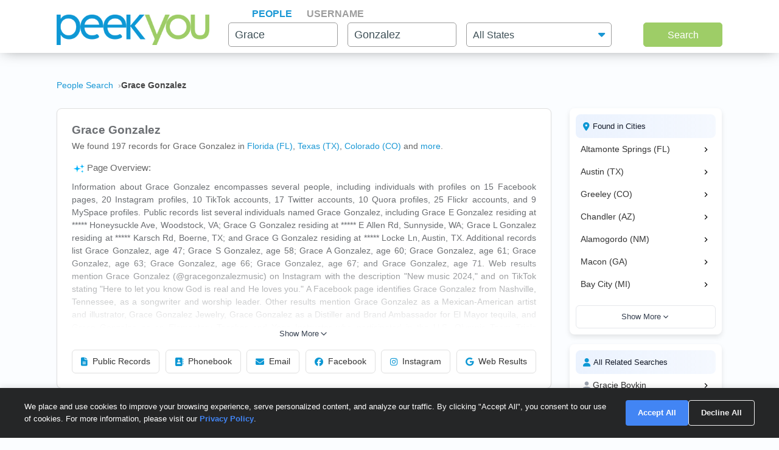

--- FILE ---
content_type: text/html; charset=UTF-8
request_url: https://www.peekyou.com/grace_gonzalez
body_size: 28233
content:



<!DOCTYPE html>
<html lang="en">
<head>
<title>Grace Gonzalez Facebook, Instagram & Twitter on PeekYou</title>
<link rel="icon" href="/favicon.ico" sizes="16x16 24x24 32x32 48x48 64x64" type="image/vnd.microsoft.icon" />

<meta http-equiv="content-language" content="en">
<meta name="google" content="notranslate">
<!-- Metadata -->    
<meta http-equiv="Content-Type" content="text/html; charset=utf-8" />
<meta name="description" content="Looking for Grace Gonzalez? Found 197 people named Grace Gonzalez along with free Facebook, Instagram, Twitter, and TikTok profiles on PeekYou - true people search." />

<meta property="og:title" content="Grace Gonzalez Facebook, Instagram & Twitter on PeekYou"/>
<meta property="og:type" content="website"/>
<meta property="og:description" content="Looking for Grace Gonzalez? Found 197 people named Grace Gonzalez along with free Facebook, Instagram, Twitter, and TikTok profiles on PeekYou - true people search."/>

<meta property="og:image" content="https://pkimgcdn.peekyou.com/97ca296f72db7e6dba6764bf7da04968.jpeg"/>
<meta property="og:image:width" content="1200"/>
<meta property="og:image:height" content="1537"/>
<meta property="og:image" content="https://pkimgcdn.peekyou.com/75ef062746648e722ec98635a79ba71b.jpeg"/>
<meta property="og:image:width" content="800"/>
<meta property="og:image:height" content="1025"/>
<meta property="og:image" content="https://pkimgcdn.peekyou.com/12c7cfb1f021311b4df4eb560c65e67e.jpeg"/>
<meta property="og:image:width" content="640"/>
<meta property="og:image:height" content="820"/>

<meta property="og:url" content="https://www.peekyou.com/grace_gonzalez"/>
<meta property="fb:admins" content="394796576415"/>
<meta property="og:site_name" content="PeekYou"/>

<meta name="viewport" content="width=device-width, initial-scale=1">
<meta name="viewport" content="width=device-width, initial-scale=1, maximum-scale=5, user-scalable=yes">
<meta name="msvalidate.01" content="B1497793B86E3F78BFB3E48D3C728523" />



<!-- CSS -->
<!-- Bootstrap -->
<link rel="stylesheet" href="/css/bootstrap/4.3.1/bootstrap.min.css">

<link rel="stylesheet" href="/css/choices.min.css?ver=1" />
<link rel="stylesheet" media="screen" href="/css/results.min.css?ver=8" type="text/css" />


<link rel="stylesheet" href="https://cdnjs.cloudflare.com/ajax/libs/font-awesome/6.6.0/css/all.min.css">



<!--[if lte IE 6s]>
<link rel="stylesheet" media="screen" href="/css/0/ie6andbelow.css" type="text/css" />
<![endif]-->
  
<!-- JS -->
<script type="text/javascript">
 if (top.location != self.location) top.location.replace(self.location);
</script>
<script type="text/javascript">
 var RefineTags = false;
 var RefineLoc = false;
</script>
<script type="text/javascript">


        var addthis_config =
       {
          data_track_linkback: true
       }

</script>

    <!-- <script type="text/javascript" src="http://ajax.googleapis.com/ajax/libs/prototype/1.6.1/prototype.js"></script> -->
        

<script type="text/javascript">var jers = Array(); var profile_id = null;var dynamic_pids = Array(); var profiles_need_reload = Array();</script>
  
<script type="text/javascript" src="/js/webtoolkit.base64.js"></script>

<!--script type="text/javascript" src="https://ajax.googleapis.com/ajax/libs/prototype/1.7.2.0/prototype.js"></script-->

<!--script src="/js/jquery/1.11.1/jquery.min.js"></script-->
<!--script src="/js/jquery/1.11.1/jquery-migrate-1.2.1.js"></script-->
<script src="/js/jquery/jquery-3.6.4.min.js?ver=2" integrity="sha256-oP6HI9z1XaZNBrJURtCoUT5SUnxFr8s3BzRl+cbzUq8="></script>
<script src="/js/jquery/jquery-migrate-3.4.1.min.js?ver=2" integrity="sha256-UnTxHm+zKuDPLfufgEMnKGXDl6fEIjtM+n1Q6lL73ok="></script>

<script type="text/javascript">$.noConflict();</script>
<script defer src="/js/frontpage/lib/bootstrap.min.js"></script>

<script defer src="/js/frontpage/lib/select2.min.js"></script>
<script defer src="/js/frontpage/script.js?ver=5"></script>
<script defer src="/js/searchbox.js?ver=32"></script>       
<script src="/js/custom.js?ver=786"></script>       


<script type="text/javascript">

function H(object) // Constructor
{
  this._object = object
}

H.prototype.toQueryString = function()
{
    return  jQuery.param( this._object );
}

H.prototype.set = function(key, value)
{
    return this._object[key] = value;
}

H.prototype.get = function(key)
{
    if (this._object[key] !== Object.prototype[key])
      return this._object[key];
}

H.prototype.unset = function(key)
{
 var value = this._object[key];
    delete this._object[key];
    return value;
}
</script>


<script type="text/javascript">var last_count = 0; </script>
    
<script type="text/javascript" src="/js/jquery.lazyload.mini.js"></script> 


<link href="/css/lib/select2/select2.css" rel="stylesheet">
<link href="/css/searchbox.css?ver=8" rel="stylesheet">

       <!-- Google Analtyics -->
    
<!-- Google tag (gtag.js) -->
<script async src="https://www.googletagmanager.com/gtag/js?id=G-CG5QBW0WMP"></script>

<script>
  window.dataLayer = window.dataLayer || [];
  function gtag(){dataLayer.push(arguments);}
  gtag('js', new Date());
  gtag('config', 'G-CG5QBW0WMP');
</script>



<script type="text/javascript">

   var _gaq = _gaq || [];
   
	

    gtag('event', 'Page_Type', {'page_type': "results",'page' : "grace_gonzalez" });


  
  
 
        var pageTracker = {
                _trackPageview: function (url) {
						gtag_trackPageview(url);
                }
        }

    </script>

    <script type="text/javascript">var _sf_startpt=(new Date()).getTime()</script>

     <script type="text/javascript">
         var start = new Date();
     </script>




  
 <!-- not bd -->
    

    
    <!-- Google Publisher Tag -->


<script>
    window.googletag = window.googletag || {cmd: []};
</script>



 <!--  ads -->

  
 

        

<link rel="stylesheet" href="/css/stylesheet.css?ver=1043">
</head>

<body id="resultsBody">
        <header id="header">
         
        <div class="container">
                                    <div class="row">
                <div class="col-md-12">
                    <div class="menu-icon">
                        <a href="/">
                            <img src="/images/frontpage/logo_letter.png" class="img-fluid" alt="PeekYou Logo Letter">
                        </a>
                    </div>
                    <div class="btn-mobile-search-wrapper">
                        <div class="btn-mobile-search outlined"><span class="icon-mobile-search"><i class="fa fa-search"></i></span>
                                                     <span class="btn-mobile-text">Grace Gonzalez</span>
                                                </div>
                    </div>
                    <div class="menu-logo-nav">
                    <div class="logo">
                        <a href="/">
                            <img src="/images/frontpage/logo.png" class="img-fluid" alt="PeekYou Logo">
                        </a>
                    </div>
                    <div class="top-nav d-block d-md-none">
                      <ul role="tablist">                        <li class="active" role="presentation"><a data-name="Search By Name" role="tab" aria-selected="true" aria-controls="panel-name" href="/"> <span>People</span><div class="line-search-burger"></div></a></li>
                       <li role="presentation"><a role="tab" aria-controls="panel-username" aria-selected="false" href="/username" data-name="Search By Username"><span> Username</span><div class="line-search-burger"></div></a></li>
                                           </ul>
              </div>
                    </div>
                </div>
                            </div>
        </div>
    </header>

    <section class="top-search-form">
    <div class="container">
        <div class="row">
          <div class="col-md-3 d-none d-md-block my-auto top-logo">
            <a href="/">
                <img src="/images/frontpage/logo.png" class="img-fluid" alt="PeekYou Logo">
            </a>
          </div>
          <div id="searchBar" class="search-barx col-md-9 my-auto">
              <div class="top-nav d-none d-md-block">
                  <ul role="tablist"> 		           <li class="active" role="presentation"><a data-name="Search By Name" role="tab" aria-selected="true" aria-controls="panel-name" href="/"> <span>People</span><div class="line-search-burger"></div></a></li>
		           <li role="presentation"><a role="tab" aria-controls="panel-username" aria-selected="false" href="/username" data-name="Search By Username"><span> Username</span><div class="line-search-burger"></div></a></li>
		           			    </ul>
              </div>
		          
                <div class="top-contact" id="panel-name" role="tabpanel" tabindex="3" aria-labelledby="tb-name">
	            <form id="searchForm" onsubmit="return false;" method="get">
	                <a href="/" class="mobile-search-notice">Search by Name</a>
					<div class="row">
					  <div class="w-25 col-3 p-0 ml-3">
					    <div class="input-box">
					      <input id="fname" name="fname"  class="textInput" type="text" value="Grace"  placeholder="First Name" />
                          <p class="error-text" style="display:none;">Please enter a valid First Name</p>
					    </div>
					  </div>
					  <div class="w-25 col-3 p-0 ml-3">
					    <div class="input-box">
					        <input id="lname" name="lname"  class="textInput" type="text" value="Gonzalez"  placeholder="Last Name" />
                        	<p class="error-text" style="display:none;">Please enter a valid Last Name</p>
					    </div>
					  </div>
					  <div class="col-4 p-0 ml-3">
					    <div class="select-box">
					     <input type="hidden" name="loc_set" id="loc_set" value="">	
					     <select name="location" id="location" placeholder="All States" class="selectInput">
                          <option value="">All States</option>
                      <option title="Alaska" value="/usa/alaska">Alaska</option><option title="Alabama" value="/usa/alabama">Alabama</option><option title="Arkansas" value="/usa/arkansas">Arkansas</option><option title="Arizona" value="/usa/arizona">Arizona</option><option title="Colorado" value="/usa/colorado">Colorado</option><option title="Connecticut" value="/usa/connecticut">Connecticut</option><option title="District of Columbia" value="/usa/district_of_columbia">Washington, DC</option><option title="Delaware" value="/usa/delaware">Delaware</option><option title="Florida" value="/usa/florida">Florida</option><option title="Georgia" value="/usa/georgia">Georgia</option><option title="Hawaii" value="/usa/hawaii">Hawaii</option><option title="Idaho" value="/usa/idaho">Idaho</option><option title="Illinois" value="/usa/illinois">Illinois</option><option title="Indiana" value="/usa/indiana">Indiana</option><option title="Iowa" value="/usa/iowa">Iowa</option><option title="Kansas" value="/usa/kansas">Kansas</option><option title="Kentucky" value="/usa/kentucky">Kentucky</option><option title="Louisiana" value="/usa/louisiana">Louisiana</option><option title="Maine" value="/usa/maine">Maine</option><option title="Maryland" value="/usa/maryland">Maryland</option><option title="Massachusetts" value="/usa/massachusetts">Massachusetts</option><option title="Michigan" value="/usa/michigan">Michigan</option><option title="Minnesota" value="/usa/minnesota">Minnesota</option><option title="Mississippi" value="/usa/mississippi">Mississippi</option><option title="Missouri" value="/usa/missouri">Missouri</option><option title="Montana" value="/usa/montana">Montana</option><option title="Nebraska" value="/usa/nebraska">Nebraska</option><option title="Nevada" value="/usa/nevada">Nevada</option><option title="New Hampshire" value="/usa/new_hampshire">New Hampshire</option><option title="New Mexico" value="/usa/new_mexico">New Mexico</option><option title="New York" value="/usa/new_york">New York</option><option title="North Carolina" value="/usa/north_carolina">North Carolina</option><option title="North Dakota" value="/usa/north_dakota">North Dakota</option><option title="Ohio" value="/usa/ohio">Ohio</option><option title="Oklahoma" value="/usa/oklahoma">Oklahoma</option><option title="Oregon" value="/usa/oregon">Oregon</option><option title="Pennsylvania" value="/usa/pennsylvania">Pennsylvania</option><option title="Puerto Rico" value="/usa/puerto_rico">Puerto Rico</option><option title="Rhode Island" value="/usa/rhode_island">Rhode Island</option><option title="South Carolina" value="/usa/south_carolina">South Carolina</option><option title="South Dakota" value="/usa/south_dakota">South Dakota</option><option title="Tennessee" value="/usa/tennessee">Tennessee</option><option title="Texas" value="/usa/texas">Texas</option><option title="Utah" value="/usa/utah">Utah</option><option title="Vermont" value="/usa/vermont">Vermont</option><option title="Virginia" value="/usa/virginia">Virginia</option><option title="Washington" value="/usa/washington">Washington</option><option title="West Virginia" value="/usa/west_virginia">West Virginia</option><option title="Wisconsin" value="/usa/wisconsin">Wisconsin</option><option title="Wyoming" value="/usa/wyoming">Wyoming</option>

                        </select>
                        <p class="error-text" style="display:none;">Please enter the location</p>
					    </div>
					  </div>
					</div>  
					<button type="submit" onclick="searchbox_init('people');" value="Search" class="large"> Search </button>
	            </form>
		        </div>    
		                  </div>
        </div>
      </div>
</section>


    <div class="container">
                        <div class="row">        
            <div class="col-md-12">  
                                                <nav class="breadcrumbs" aria-label="Breadcrumb"><ol itemscope itemtype="https://schema.org/BreadcrumbList"><li itemprop="itemListElement" itemscope itemtype="https://schema.org/ListItem"><a itemprop="item" href="https://www.peekyou.com/"><span itemprop="name">People Search</span></a><meta itemprop="position" content="1"></li><li itemprop="itemListElement" itemscope itemtype="https://schema.org/ListItem"><span itemprop="name">Grace Gonzalez</span><meta itemprop="position" content="2"></li></ol></nav>
                            </div>
        </div>
                <div class="row">
    <div class="col-md-9">  
                <div class="header-top">
                                <div class="header-container">
                    <section>
                                                                        <div class="meta-header">
                        <div><h1>Grace Gonzalez</h1></div>
                        <div>
                            <span class="last-updated">
                            
                            </span>
                         </div>    
                        </div>
                                                <div class="meta-info">
                            <div class="records-count">We found 197 records for Grace Gonzalez in <a href="/usa/florida/grace_gonzalez">Florida (FL)</a>, <a href="/usa/texas/grace_gonzalez">Texas (TX)</a>, <a href="/usa/colorado/grace_gonzalez">Colorado (CO)</a><div class="state-more-details">, <a href="/usa/arizona/grace_gonzalez">Arizona (AZ)</a>, <a href="/usa/new_mexico/grace_gonzalez">New Mexico (NM)</a>, <a href="/usa/georgia/grace_gonzalez">Georgia (GA)</a>, <a href="/usa/michigan/grace_gonzalez">Michigan (MI)</a>, <a href="/usa/virginia/grace_gonzalez">Virginia (VA)</a>, <a href="/usa/washington/grace_gonzalez">Washington (WA)</a></div><span class="state-more-span"> and </span> <a href="javascript:;" class="state-more">more</a>.</div>
                                                    </div>
                           

                    </section>

                     
                    <section>
                                                   
                                <div class="search-results-wrap">
                                        <div class="summaryAI profileCardMini">
                                                                                                                                 <div id="summaryAI-content" class="summaryAI-content collapsed"><p class="summaryAI-title text results-text"><img src="/images/social/discover_more_nb_small.svg" alt="Peekyou AI" width="25">Page Overview:</p><p class="text">Information about Grace Gonzalez encompasses several people, including individuals with profiles on 15 Facebook pages, 20 Instagram profiles, 10 TikTok accounts, 17 Twitter accounts, 10 Quora profiles, 25 Flickr accounts, and 9 MySpace profiles. Public records list several individuals named Grace Gonzalez, including Grace E Gonzalez residing at ***** Honeysuckle Ave, Woodstock, VA; Grace G Gonzalez residing at ***** E Allen Rd, Sunnyside, WA; Grace L Gonzalez residing at ***** Karsch Rd, Boerne, TX; and Grace G Gonzalez residing at ***** Locke Ln, Austin, TX. Additional records list Grace Gonzalez, age 47; Grace S Gonzalez, age 58; Grace A Gonzalez, age 60; Grace Gonzalez, age 61; Grace Gonzalez, age 63; Grace Gonzalez, age 66; Grace Gonzalez, age 67; and Grace Gonzalez, age 71. Web results mention Grace Gonzalez (@gracegonzalezmusic) on Instagram with the description "New music 2024," and on TikTok stating "Here to let you know God is real and He loves you." A Facebook page identifies Grace Gonzalez from Nashville, Tennessee, as a songwriter and worship leader. Other results mention Grace Gonzalez as a Mexican-American artist and illustrator, Grace Gonzalez Jewelry, Grace Gonzalez as a Distiller and Brand Ambassador for El Mayor tequila, and Grace Gonzales as an Elementary Teacher and Yoga Instructor who participated in the U.S. Olympic Team Trials marathon.</p><p class="summaryAI-footer text">Each profile offers unique details, so explore the page for more information on each person.</p><div class="gradient-overlay"></div></div>
                                                <div class="button-container">
                                                    <button id="toggleButton" class="toggle-button">
                                                        Show More
                                                        <svg class="chevron" xmlns="http://www.w3.org/2000/svg" width="20" height="20" viewBox="0 0 24 24" fill="none" stroke="currentColor" stroke-width="2" stroke-linecap="round" stroke-linejoin="round">
                                                            <polyline points="6 9 12 15 18 9"></polyline>
                                                        </svg>
                                                    </button>
                                                </div>
                                                                                    </div>
                                </div>
                                                           
                        <div class="action-buttons">
                            <button class="btn" data-type="public-records" onclick="_gaq.push(['_trackEvent', 'LiveResultsNavi', 'clicked', 'Public Records']);scrollToAnchorHeader('section_pubrec');">
                                <i class="fas fa-file-alt"></i>
                                Public Records
                            </button>
                            <button class="btn" data-type="phone-book" onclick="_gaq.push(['_trackEvent', 'LiveResultsNavi', 'clicked', 'Phonebook']);scrollToAnchorHeader('section_phonebook');">
                                <i class="fas fa-address-book"></i>
                                Phonebook
                            </button>
                            <button class="btn" data-type="email-address" onclick="_gaq.push(['_trackEvent', 'LiveResultsNavi', 'clicked', 'Email']);scrollToAnchorHeader('section_email');">
                                <i class="fas fa-envelope"></i>
                                Email
                            </button>
                            <button class="btn" data-type="facebook" onclick="_gaq.push(['_trackEvent', 'LiveResultsNavi', 'clicked', 'Facebook']);scrollToAnchorHeader('facebook_cat');">
                                <i class="fa-brands fa-facebook"></i>
                                Facebook
                            </button>
                            <button class="btn" data-type="instagram" onclick="_gaq.push(['_trackEvent', 'LiveResultsNavi', 'clicked', 'Instagram']);scrollToAnchorHeader('instagram_cat');">
                                <i class="fa-brands fa-instagram"></i>
                                Instagram
                            </button>
                             <button class="btn" data-type="tiktok" onclick="_gaq.push(['_trackEvent', 'LiveResultsNavi', 'clicked', 'web_results']);scrollToAnchorHeader('google_cat');">
                                <i class="fa-brands fa-google"></i>
                                Web Results
                            </button>
                        </div>
                    </section>
                                 </div>
              
                </div>
            </div>
         <div class="col-md-3 d-none d-md-block">
        
                                   
			<!--a href="" class="previous" title="previous"></a-->
			<!--a href="" class="expander" onclick="$('refine_controls').toggle();$('lifeMinus0', 'lifePlus0').invoke('toggle');return false"><img id="lifeMinus0" src="http://www.peekyou.com/images/lifeminus.gif" title="minimize" alt="minimize" /><img id="lifePlus0" src="http://www.peekyou.com/images/lifeplus.gif" title="expand" alt="expand" style="display:none" /></a-->


<div class="outer-center-top outer-center-top-rs">
    <div class="inner-center-top-x">
       <div class="filter-box">
			<div class="list-box mb-3 listCities">
				<div class="header-list-box">
			        <i class="fa fa-location-dot" aria-hidden="true"></i>
			        <h2>Found in Cities</h2>
			    </div>
			    <div class="results-list-box listcitiesDropDwn">
			    			    </div>
			    			</div>
			<div class="list-box listRelatedSearches">
				<div class="header-list-box">
			        <i class="fa fa-user" aria-hidden="true"></i>
			        <h2>All Related Searches</h2>
			    </div>
			    <div class="results-list-box listRelatedSearchesDropDwn">
			    			    </div>
							</div>

      </div>
    </div>
</div>
              </div>
</div>
<div class="row">
    <div class="col-md-9"> 
        <div id="resultsContainer" class="resultsContainer ">
<div id="resultsContainerProfiles">
             
                  
     <!-- web_results -->      <!-- dont_show_loaders --> 
        

 </div>



 
<!-- start of lvr-->
<div id="liveWebResults" class="box-wrap">
<script type='text/javascript'>
	var MD5 = "10c14d1fa64b9cb13f518b890df0127e";
	var serialized ="+Zmlyc3RfbmFtZT1ncmFjZQ%3D%3D+bGFzdF9uYW1lPWdvbnphbGV6+bnVtX3Byb2ZpbGVzPTE%3D+dXJpPS9ncmFjZV9nb256YWxleg%3D%3D+c2VfYm90PQ%3D%3D+Y3NyZl90b2tlbj01dGJlN3NmZHFtOWJxbzllcXI0MHRpYXVjdA%3D%3D+RkFDRUJPT0tfRlJPTV9TSVRFTUFQPTE%3D+UkVTVUxUU19DTEFTU19EQVRFPTAxLzMwLzIwMjYgMDU6MzU6MTMgYW0%3D+aXJfY2xpY2tzPTA%3D+cGZfY2xpY2tzPTA%3D+dXJpPS9ncmFjZV9nb256YWxleg%3D%3D";
	var web_results_search ="[base64]";
	var case_lvr = "results";
	var URI = "/grace_gonzalez";
	var search_case = "";
	var USERTYPE = "";
	var identifier = "";
	var is_username = "";
	var is_phone = "";
	var arg;
    var is_profile = "";
    var is_mobile = "";
    var recrawl_faqs = "false";
    var se_bot = "";
</script>    

<script type="text/javascript" src="/js/init_js.js?ver=883"></script> 

<script type='text/javascript'>
	checkCachedResults();
</script>    

<input type="hidden" name="csrf_token" id="csrf_token" value="5tbe7sfdqm9bqo9eqr40tiauct">
                                        <div id="section_header_results" class="box">
                                            <h3 id="section_pubrec">Public Records & Background Search</h3>
                                    </div>
                                                <div id="truthfinder_results" class="box">
                                                                                                <div class="result_list clearfix" id="truthfinder_results_list">
                                                                      	
		<script>
			
							writeCountLiveResults('truthfinder', 8)
									
		</script>
	
		    <div class="sponsor_top"><label class="pull-right">Paid service sponsored by <strong>Truthfinder</strong></label></div>
		
	<ul>
              	 <li class="resultsCard" data-id="_li">
		    			<div class="user_nopic">
									<svg class="icon dim webResultSprite">
						<use xlink:href="/images/sprite.svg#truthfinder"></use>
					</svg>
							</div>
		   		<div class="user_info">
		    <p class="user_line1">
		     
				<a href="https://tracking.truthfinder.com/?a=59&oc=27&c=288&s1=CM-PeekYou&s2=AG-PubrecResults&s3=CRE-APIWeb&s4=LP-288&s5=&traffic[placement]=&traffic[funnel]=bg&subtheme=&firstName=grace&lastName=gonzalez&city=orlando&state=fl" target="_blank" rel="sponsored nofollow" onClick="javascript:pageTracker._trackPageview('/outgoing/truthfinder_pubrec_results_api_web');">Grace Joan Gonzalez, age 32, Orlando, FL</a>									<a onclick="javascript: pageTracker._trackPageview('/outgoing/truthfinder_pubrec_results_api_web');" target="_blank" rel="sponsored nofollow" href="https://tracking.truthfinder.com/?a=59&oc=27&c=288&s1=CM-PeekYou&s2=AG-PubrecResults&s3=CRE-APIWeb&s4=LP-288&s5=&traffic[placement]=&traffic[funnel]=bg&subtheme=&firstName=grace&lastName=gonzalez&city=orlando&state=fl" class="view-details-button">
												View Details<i class="fa fa-angle-right" aria-hidden="true" style="margin-left: 4px;"></i>
					</a>

														
					
					</p>
		       			
		
		<p class="user_line3">
						  <span>Cities: Orlando FL</span>
									   <span>Possible Relatives: Angie Marie Gonzalez, Maria P Gonzalez, Wilson Lucy Gonzalez</span>
			        </p>         
             
                    
				
		                 
                    
				</div>
		<div class="clear"></div>   
       </li>
          	 <li class="resultsCard resultsCardBorderTop" data-id="_li">
		    			<div class="user_nopic">
									<svg class="icon dim webResultSprite">
						<use xlink:href="/images/sprite.svg#truthfinder"></use>
					</svg>
							</div>
		   		<div class="user_info">
		    <p class="user_line1">
		     
				<a href="https://tracking.truthfinder.com/?a=59&oc=27&c=288&s1=CM-PeekYou&s2=AG-PubrecResults&s3=CRE-APIWeb&s4=LP-288&s5=&traffic[placement]=&traffic[funnel]=bg&subtheme=&firstName=grace&lastName=gonzalez&city=san+antonio&state=tx" target="_blank" rel="sponsored nofollow" onClick="javascript:pageTracker._trackPageview('/outgoing/truthfinder_pubrec_results_api_web');">Grace Ann Gonzalez, age 61, San Antonio, TX</a>									<a onclick="javascript: pageTracker._trackPageview('/outgoing/truthfinder_pubrec_results_api_web');" target="_blank" rel="sponsored nofollow" href="https://tracking.truthfinder.com/?a=59&oc=27&c=288&s1=CM-PeekYou&s2=AG-PubrecResults&s3=CRE-APIWeb&s4=LP-288&s5=&traffic[placement]=&traffic[funnel]=bg&subtheme=&firstName=grace&lastName=gonzalez&city=san+antonio&state=tx" class="view-details-button">
												View Details<i class="fa fa-angle-right" aria-hidden="true" style="margin-left: 4px;"></i>
					</a>

														
					
					</p>
		       			
		
		<p class="user_line3">
						  <span>Cities: Orlando FL</span>
									   <span>Possible Relatives: Angie Marie Gonzalez, Maria P Gonzalez, Wilson Lucy Gonzalez</span>
			        </p>         
             
                    
				
		                 
                    
				</div>
		<div class="clear"></div>   
       </li>
          	 <li class="resultsCard resultsCardBorderTop" data-id="_li">
		    			<div class="user_nopic">
									<svg class="icon dim webResultSprite">
						<use xlink:href="/images/sprite.svg#truthfinder"></use>
					</svg>
							</div>
		   		<div class="user_info">
		    <p class="user_line1">
		     
				<a href="https://tracking.truthfinder.com/?a=59&oc=27&c=288&s1=CM-PeekYou&s2=AG-PubrecResults&s3=CRE-APIWeb&s4=LP-288&s5=&traffic[placement]=&traffic[funnel]=bg&subtheme=&firstName=grace&lastName=gonzalez&city=glen+ellyn&state=il" target="_blank" rel="sponsored nofollow" onClick="javascript:pageTracker._trackPageview('/outgoing/truthfinder_pubrec_results_api_web');">Grace N Gonzalez, age 73, Glen Ellyn, IL</a>									<a onclick="javascript: pageTracker._trackPageview('/outgoing/truthfinder_pubrec_results_api_web');" target="_blank" rel="sponsored nofollow" href="https://tracking.truthfinder.com/?a=59&oc=27&c=288&s1=CM-PeekYou&s2=AG-PubrecResults&s3=CRE-APIWeb&s4=LP-288&s5=&traffic[placement]=&traffic[funnel]=bg&subtheme=&firstName=grace&lastName=gonzalez&city=glen+ellyn&state=il" class="view-details-button">
												View Details<i class="fa fa-angle-right" aria-hidden="true" style="margin-left: 4px;"></i>
					</a>

														
					
					</p>
		       			
		
		<p class="user_line3">
						  <span>Cities: Orlando FL</span>
									   <span>Possible Relatives: Angie Marie Gonzalez, Maria P Gonzalez, Wilson Lucy Gonzalez</span>
			        </p>         
             
                    
				
		                 
                    
				</div>
		<div class="clear"></div>   
       </li>
    
		<li id="truthfinder_showMore" class="showMoreToggle"> 
	  	  <span>
	 	  <a href="#" onclick="jQuery('#truthfinder_result_list_more').show();jQuery('#truthfinder_showMore').hide();_gaq.push(['_trackEvent', 'ShowMore', 'clicked', 'truthfinder_show_more']);return false;"><span class="showLinkTxt">Show More</span><span class="showLinkArrow"><i class="fa fa-chevron-down"></i></span></a>
	 </span>
	 	</li>

	</ul>

    
	<ul id="truthfinder_result_list_more" class="resultsCardMore">
	        
    <li class="resultsCard resultsCardBorderTop" data-id="_li">
		    			<div class="user_nopic">
									<svg class="icon dim webResultSprite">
						<use xlink:href="/images/sprite.svg#truthfinder"></use>
					</svg>
							</div>
		    		<div class="user_info">
		    <p class="user_line1">
		     
				<a href="https://tracking.truthfinder.com/?a=59&oc=27&c=288&s1=CM-PeekYou&s2=AG-PubrecResults&s3=CRE-APIWeb&s4=LP-288&s5=&traffic[placement]=&traffic[funnel]=bg&subtheme=&firstName=grace&lastName=gonzalez&city=goodyear&state=az" target="_blank" rel="sponsored nofollow" onClick="javascript:pageTracker._trackPageview('/outgoing/truthfinder_pubrec_results_api_web');">Grace Marie Gonzalez, age 58, Goodyear, AZ</a>									<a onclick="javascript: pageTracker._trackPageview('/outgoing/truthfinder_pubrec_results_api_web');" target="_blank" rel="sponsored nofollow" href="https://tracking.truthfinder.com/?a=59&oc=27&c=288&s1=CM-PeekYou&s2=AG-PubrecResults&s3=CRE-APIWeb&s4=LP-288&s5=&traffic[placement]=&traffic[funnel]=bg&subtheme=&firstName=grace&lastName=gonzalez&city=goodyear&state=az" class="view-details-button">
												View Details<i class="fa fa-angle-right" aria-hidden="true" style="margin-left: 4px;"></i>
					</a>
														
					
					</p>
		        		
		
		<p class="user_line3">
						  <span>Cities: Orlando FL</span>
									 <span>Possible Relatives: Angie Marie Gonzalez, Maria P Gonzalez, Wilson Lucy Gonzalez</span>
			        </p>         
             
                    
				
		             
                    
				</div>
		<div class="clear"></div>   
       </li>

        
    <li class="resultsCard resultsCardBorderTop" data-id="_li">
		    			<div class="user_nopic">
									<svg class="icon dim webResultSprite">
						<use xlink:href="/images/sprite.svg#truthfinder"></use>
					</svg>
							</div>
		    		<div class="user_info">
		    <p class="user_line1">
		     
				<a href="https://tracking.truthfinder.com/?a=59&oc=27&c=288&s1=CM-PeekYou&s2=AG-PubrecResults&s3=CRE-APIWeb&s4=LP-288&s5=&traffic[placement]=&traffic[funnel]=bg&subtheme=&firstName=grace&lastName=gonzalez&city=miami&state=fl" target="_blank" rel="sponsored nofollow" onClick="javascript:pageTracker._trackPageview('/outgoing/truthfinder_pubrec_results_api_web');">Grace L Gonzalez, age 77, Miami, FL</a>									<a onclick="javascript: pageTracker._trackPageview('/outgoing/truthfinder_pubrec_results_api_web');" target="_blank" rel="sponsored nofollow" href="https://tracking.truthfinder.com/?a=59&oc=27&c=288&s1=CM-PeekYou&s2=AG-PubrecResults&s3=CRE-APIWeb&s4=LP-288&s5=&traffic[placement]=&traffic[funnel]=bg&subtheme=&firstName=grace&lastName=gonzalez&city=miami&state=fl" class="view-details-button">
												View Details<i class="fa fa-angle-right" aria-hidden="true" style="margin-left: 4px;"></i>
					</a>
														
					
					</p>
		        		
		
		<p class="user_line3">
						  <span>Cities: Orlando FL</span>
									 <span>Possible Relatives: Angie Marie Gonzalez, Maria P Gonzalez, Wilson Lucy Gonzalez</span>
			        </p>         
             
                    
				
		             
                    
				</div>
		<div class="clear"></div>   
       </li>

        
    <li class="resultsCard resultsCardBorderTop" data-id="_li">
		    			<div class="user_nopic">
									<svg class="icon dim webResultSprite">
						<use xlink:href="/images/sprite.svg#truthfinder"></use>
					</svg>
							</div>
		    		<div class="user_info">
		    <p class="user_line1">
		     
				<a href="https://tracking.truthfinder.com/?a=59&oc=27&c=288&s1=CM-PeekYou&s2=AG-PubrecResults&s3=CRE-APIWeb&s4=LP-288&s5=&traffic[placement]=&traffic[funnel]=bg&subtheme=&firstName=grace&lastName=gonzalez&city=natalia&state=tx" target="_blank" rel="sponsored nofollow" onClick="javascript:pageTracker._trackPageview('/outgoing/truthfinder_pubrec_results_api_web');">Grace Garza Gonzalez, age 79, Natalia, TX</a>									<a onclick="javascript: pageTracker._trackPageview('/outgoing/truthfinder_pubrec_results_api_web');" target="_blank" rel="sponsored nofollow" href="https://tracking.truthfinder.com/?a=59&oc=27&c=288&s1=CM-PeekYou&s2=AG-PubrecResults&s3=CRE-APIWeb&s4=LP-288&s5=&traffic[placement]=&traffic[funnel]=bg&subtheme=&firstName=grace&lastName=gonzalez&city=natalia&state=tx" class="view-details-button">
												View Details<i class="fa fa-angle-right" aria-hidden="true" style="margin-left: 4px;"></i>
					</a>
														
					
					</p>
		        		
		
		<p class="user_line3">
						  <span>Cities: Orlando FL</span>
									 <span>Possible Relatives: Angie Marie Gonzalez, Maria P Gonzalez, Wilson Lucy Gonzalez</span>
			        </p>         
             
                    
				
		             
                    
				</div>
		<div class="clear"></div>   
       </li>

        
    <li class="resultsCard resultsCardBorderTop" data-id="_li">
		    			<div class="user_nopic">
									<svg class="icon dim webResultSprite">
						<use xlink:href="/images/sprite.svg#truthfinder"></use>
					</svg>
							</div>
		    		<div class="user_info">
		    <p class="user_line1">
		     
				<a href="https://tracking.truthfinder.com/?a=59&oc=27&c=288&s1=CM-PeekYou&s2=AG-PubrecResults&s3=CRE-APIWeb&s4=LP-288&s5=&traffic[placement]=&traffic[funnel]=bg&subtheme=&firstName=grace&lastName=gonzalez&city=greenacres&state=fl" target="_blank" rel="sponsored nofollow" onClick="javascript:pageTracker._trackPageview('/outgoing/truthfinder_pubrec_results_api_web');">Grace Gonzalez, Greenacres, FL</a>									<a onclick="javascript: pageTracker._trackPageview('/outgoing/truthfinder_pubrec_results_api_web');" target="_blank" rel="sponsored nofollow" href="https://tracking.truthfinder.com/?a=59&oc=27&c=288&s1=CM-PeekYou&s2=AG-PubrecResults&s3=CRE-APIWeb&s4=LP-288&s5=&traffic[placement]=&traffic[funnel]=bg&subtheme=&firstName=grace&lastName=gonzalez&city=greenacres&state=fl" class="view-details-button">
												View Details<i class="fa fa-angle-right" aria-hidden="true" style="margin-left: 4px;"></i>
					</a>
														
					
					</p>
		        		
		
		<p class="user_line3">
						  <span>Cities: Orlando FL</span>
						        </p>         
             
                    
				
		             
                    
				</div>
		<div class="clear"></div>   
       </li>

        
    <li class="resultsCard resultsCardBorderTop" data-id="_li">
		    			<div class="user_nopic">
									<svg class="icon dim webResultSprite">
						<use xlink:href="/images/sprite.svg#truthfinder"></use>
					</svg>
							</div>
		    		<div class="user_info">
		    <p class="user_line1">
		     
				<a href="https://tracking.truthfinder.com/?a=59&oc=27&c=288&s1=CM-PeekYou&s2=AG-PubrecResults&s3=CRE-APIWeb&s4=LP-288&s5=&traffic[placement]=&traffic[funnel]=bg&subtheme=&firstName=grace&lastName=gonzalez&city=&state=" target="_blank" rel="sponsored nofollow" onClick="javascript:pageTracker._trackPageview('/outgoing/truthfinder_pubrec_results_api_web');">Grace Gonzalez</a>									<a onclick="javascript: pageTracker._trackPageview('/outgoing/truthfinder_pubrec_results_api_web');" target="_blank" rel="sponsored nofollow" href="https://tracking.truthfinder.com/?a=59&oc=27&c=288&s1=CM-PeekYou&s2=AG-PubrecResults&s3=CRE-APIWeb&s4=LP-288&s5=&traffic[placement]=&traffic[funnel]=bg&subtheme=&firstName=grace&lastName=gonzalez&city=&state=" class="view-details-button">
												View Details<i class="fa fa-angle-right" aria-hidden="true" style="margin-left: 4px;"></i>
					</a>
														
					
					</p>
		        		
		
		<p class="user_line3">
									 <span>Possible Relatives: Angie Marie Gonzalez, Maria P Gonzalez, Wilson Lucy Gonzalez</span>
			        </p>         
             
                    
				
		             
                    
				</div>
		<div class="clear"></div>   
       </li>

    
                <li id="truthfinder_showLess" class="showMoreToggle"> 
			  			    <span>
                    <a href="#" onclick="jQuery('#truthfinder_result_list_more').hide();jQuery('#truthfinder_showMore').show();return false;" >
                    <span class="showLinkTxt">Show Less</span><span class="showLinkArrow"><i class="fa fa-chevron-up"></i></span></a>
                </span>
			 
            </li>

        
         
            
    	 </ul>
          

                                                           </div>
                                                                                        </div>
                                                <div id="instantcheckmate_results" class="box">
                                                                                                <div class="result_list clearfix" id="instantcheckmate_results_list">
                                                                      	
		<script>
			
							writeCountLiveResults('instantcheckmate', 8)
									
		</script>
	
		    <div class="sponsor_top"><label class="pull-right">Paid service sponsored by <strong>Instantcheckmate</strong></label></div>
		
	<ul>
              	 <li class="resultsCard" data-id="_li">
		    			<div class="user_nopic">
									<svg class="icon dim webResultSprite">
						<use xlink:href="/images/sprite.svg#instantcheckmate"></use>
					</svg>
							</div>
		   		<div class="user_info">
		    <p class="user_line1">
		     
				<a href="https://tracking.instantcheckmate.com/?a=59&oc=5&c=240&s1=PubRecords&s2=Web&firstName=grace&lastName=gonzalez&city=natalia&state=tx" target="_blank" rel="sponsored nofollow" onClick="javascript:pageTracker._trackPageview('/outgoing/instantcheckmate_pubrec_results_api_web');">Grace Garza Gonzalez, age 79, Natalia, TX</a>									<a onclick="javascript: pageTracker._trackPageview('/outgoing/instantcheckmate_pubrec_results_api_web');" target="_blank" rel="sponsored nofollow" href="https://tracking.instantcheckmate.com/?a=59&oc=5&c=240&s1=PubRecords&s2=Web&firstName=grace&lastName=gonzalez&city=natalia&state=tx" class="view-details-button">
												View Details<i class="fa fa-angle-right" aria-hidden="true" style="margin-left: 4px;"></i>
					</a>

														
					
					</p>
		       			
		
		<p class="user_line3">
						  <span>Locations: Orlando FL</span>
									   <span>Possible Relatives: Angie Marie Gonzalez,  Maria P Gonzalez</span>
			        </p>         
             
                    
				
		                 
                    
				</div>
		<div class="clear"></div>   
       </li>
          	 <li class="resultsCard resultsCardBorderTop" data-id="_li">
		    			<div class="user_nopic">
									<svg class="icon dim webResultSprite">
						<use xlink:href="/images/sprite.svg#instantcheckmate"></use>
					</svg>
							</div>
		   		<div class="user_info">
		    <p class="user_line1">
		     
				<a href="https://tracking.instantcheckmate.com/?a=59&oc=5&c=240&s1=PubRecords&s2=Web&firstName=grace&lastName=gonzalez&city=miami&state=fl" target="_blank" rel="sponsored nofollow" onClick="javascript:pageTracker._trackPageview('/outgoing/instantcheckmate_pubrec_results_api_web');">Grace L Gonzalez, age 77, Miami, FL</a>									<a onclick="javascript: pageTracker._trackPageview('/outgoing/instantcheckmate_pubrec_results_api_web');" target="_blank" rel="sponsored nofollow" href="https://tracking.instantcheckmate.com/?a=59&oc=5&c=240&s1=PubRecords&s2=Web&firstName=grace&lastName=gonzalez&city=miami&state=fl" class="view-details-button">
												View Details<i class="fa fa-angle-right" aria-hidden="true" style="margin-left: 4px;"></i>
					</a>

														
					
					</p>
		       			
		
		<p class="user_line3">
						  <span>Locations: Orlando FL</span>
									   <span>Possible Relatives: Angie Marie Gonzalez,  Maria P Gonzalez</span>
			        </p>         
             
                    
				
		                 
                    
				</div>
		<div class="clear"></div>   
       </li>
          	 <li class="resultsCard resultsCardBorderTop" data-id="_li">
		    			<div class="user_nopic">
									<svg class="icon dim webResultSprite">
						<use xlink:href="/images/sprite.svg#instantcheckmate"></use>
					</svg>
							</div>
		   		<div class="user_info">
		    <p class="user_line1">
		     
				<a href="https://tracking.instantcheckmate.com/?a=59&oc=5&c=240&s1=PubRecords&s2=Web&firstName=grace&lastName=gonzalez&city=glen+ellyn&state=il" target="_blank" rel="sponsored nofollow" onClick="javascript:pageTracker._trackPageview('/outgoing/instantcheckmate_pubrec_results_api_web');">Grace N Gonzalez, age 72, Glen Ellyn, IL</a>									<a onclick="javascript: pageTracker._trackPageview('/outgoing/instantcheckmate_pubrec_results_api_web');" target="_blank" rel="sponsored nofollow" href="https://tracking.instantcheckmate.com/?a=59&oc=5&c=240&s1=PubRecords&s2=Web&firstName=grace&lastName=gonzalez&city=glen+ellyn&state=il" class="view-details-button">
												View Details<i class="fa fa-angle-right" aria-hidden="true" style="margin-left: 4px;"></i>
					</a>

														
					
					</p>
		       			
		
		<p class="user_line3">
						  <span>Locations: Orlando FL</span>
									   <span>Possible Relatives: Angie Marie Gonzalez,  Maria P Gonzalez</span>
			        </p>         
             
                    
				
		                 
                    
				</div>
		<div class="clear"></div>   
       </li>
    
		<li id="instantcheckmate_showMore" class="showMoreToggle"> 
	  	  <span>
	 	  <a href="#" onclick="jQuery('#instantcheckmate_result_list_more').show();jQuery('#instantcheckmate_showMore').hide();_gaq.push(['_trackEvent', 'ShowMore', 'clicked', 'instantcheckmate_show_more']);return false;"><span class="showLinkTxt">Show More</span><span class="showLinkArrow"><i class="fa fa-chevron-down"></i></span></a>
	 </span>
	 	</li>

	</ul>

    
	<ul id="instantcheckmate_result_list_more" class="resultsCardMore">
	        
    <li class="resultsCard resultsCardBorderTop" data-id="_li">
		    			<div class="user_nopic">
									<svg class="icon dim webResultSprite">
						<use xlink:href="/images/sprite.svg#instantcheckmate"></use>
					</svg>
							</div>
		    		<div class="user_info">
		    <p class="user_line1">
		     
				<a href="https://tracking.instantcheckmate.com/?a=59&oc=5&c=240&s1=PubRecords&s2=Web&firstName=grace&lastName=gonzalez&city=san+antonio&state=tx" target="_blank" rel="sponsored nofollow" onClick="javascript:pageTracker._trackPageview('/outgoing/instantcheckmate_pubrec_results_api_web');">Grace Ann Gonzalez, age 60, San Antonio, TX</a>									<a onclick="javascript: pageTracker._trackPageview('/outgoing/instantcheckmate_pubrec_results_api_web');" target="_blank" rel="sponsored nofollow" href="https://tracking.instantcheckmate.com/?a=59&oc=5&c=240&s1=PubRecords&s2=Web&firstName=grace&lastName=gonzalez&city=san+antonio&state=tx" class="view-details-button">
												View Details<i class="fa fa-angle-right" aria-hidden="true" style="margin-left: 4px;"></i>
					</a>
														
					
					</p>
		        		
		
		<p class="user_line3">
						  <span>Locations: Orlando FL</span>
									 <span>Possible Relatives: Angie Marie Gonzalez,  Maria P Gonzalez</span>
			        </p>         
             
                    
				
		             
                    
				</div>
		<div class="clear"></div>   
       </li>

        
    <li class="resultsCard resultsCardBorderTop" data-id="_li">
		    			<div class="user_nopic">
									<svg class="icon dim webResultSprite">
						<use xlink:href="/images/sprite.svg#instantcheckmate"></use>
					</svg>
							</div>
		    		<div class="user_info">
		    <p class="user_line1">
		     
				<a href="https://tracking.instantcheckmate.com/?a=59&oc=5&c=240&s1=PubRecords&s2=Web&firstName=grace&lastName=gonzalez&city=goodyear&state=az" target="_blank" rel="sponsored nofollow" onClick="javascript:pageTracker._trackPageview('/outgoing/instantcheckmate_pubrec_results_api_web');">Grace Marie Gonzalez, age 57, Goodyear, AZ</a>									<a onclick="javascript: pageTracker._trackPageview('/outgoing/instantcheckmate_pubrec_results_api_web');" target="_blank" rel="sponsored nofollow" href="https://tracking.instantcheckmate.com/?a=59&oc=5&c=240&s1=PubRecords&s2=Web&firstName=grace&lastName=gonzalez&city=goodyear&state=az" class="view-details-button">
												View Details<i class="fa fa-angle-right" aria-hidden="true" style="margin-left: 4px;"></i>
					</a>
														
					
					</p>
		        		
		
		<p class="user_line3">
						  <span>Locations: Orlando FL</span>
									 <span>Possible Relatives: Angie Marie Gonzalez,  Maria P Gonzalez</span>
			        </p>         
             
                    
				
		             
                    
				</div>
		<div class="clear"></div>   
       </li>

        
    <li class="resultsCard resultsCardBorderTop" data-id="_li">
		    			<div class="user_nopic">
									<svg class="icon dim webResultSprite">
						<use xlink:href="/images/sprite.svg#instantcheckmate"></use>
					</svg>
							</div>
		    		<div class="user_info">
		    <p class="user_line1">
		     
				<a href="https://tracking.instantcheckmate.com/?a=59&oc=5&c=240&s1=PubRecords&s2=Web&firstName=grace&lastName=gonzalez&city=orlando&state=fl" target="_blank" rel="sponsored nofollow" onClick="javascript:pageTracker._trackPageview('/outgoing/instantcheckmate_pubrec_results_api_web');">Grace Joan Gonzalez, age 32, Orlando, FL</a>									<a onclick="javascript: pageTracker._trackPageview('/outgoing/instantcheckmate_pubrec_results_api_web');" target="_blank" rel="sponsored nofollow" href="https://tracking.instantcheckmate.com/?a=59&oc=5&c=240&s1=PubRecords&s2=Web&firstName=grace&lastName=gonzalez&city=orlando&state=fl" class="view-details-button">
												View Details<i class="fa fa-angle-right" aria-hidden="true" style="margin-left: 4px;"></i>
					</a>
														
					
					</p>
		        		
		
		<p class="user_line3">
						  <span>Locations: Orlando FL</span>
									 <span>Possible Relatives: Angie Marie Gonzalez,  Maria P Gonzalez</span>
			        </p>         
             
                    
				
		             
                    
				</div>
		<div class="clear"></div>   
       </li>

        
    <li class="resultsCard resultsCardBorderTop" data-id="_li">
		    			<div class="user_nopic">
									<svg class="icon dim webResultSprite">
						<use xlink:href="/images/sprite.svg#instantcheckmate"></use>
					</svg>
							</div>
		    		<div class="user_info">
		    <p class="user_line1">
		     
				<a href="https://tracking.instantcheckmate.com/?a=59&oc=5&c=240&s1=PubRecords&s2=Web&firstName=grace&lastName=gonzalez&city=greenacres&state=fl" target="_blank" rel="sponsored nofollow" onClick="javascript:pageTracker._trackPageview('/outgoing/instantcheckmate_pubrec_results_api_web');">Grace Gonzalez, Greenacres, FL</a>									<a onclick="javascript: pageTracker._trackPageview('/outgoing/instantcheckmate_pubrec_results_api_web');" target="_blank" rel="sponsored nofollow" href="https://tracking.instantcheckmate.com/?a=59&oc=5&c=240&s1=PubRecords&s2=Web&firstName=grace&lastName=gonzalez&city=greenacres&state=fl" class="view-details-button">
												View Details<i class="fa fa-angle-right" aria-hidden="true" style="margin-left: 4px;"></i>
					</a>
														
					
					</p>
		        		
		
		<p class="user_line3">
						  <span>Locations: Orlando FL</span>
						        </p>         
             
                    
				
		             
                    
				</div>
		<div class="clear"></div>   
       </li>

        
    <li class="resultsCard resultsCardBorderTop" data-id="_li">
		    			<div class="user_nopic">
									<svg class="icon dim webResultSprite">
						<use xlink:href="/images/sprite.svg#instantcheckmate"></use>
					</svg>
							</div>
		    		<div class="user_info">
		    <p class="user_line1">
		     
				<a href="https://tracking.instantcheckmate.com/?a=59&oc=5&c=240&s1=PubRecords&s2=Web&firstName=grace&lastName=gonzalez&city=&state=" target="_blank" rel="sponsored nofollow" onClick="javascript:pageTracker._trackPageview('/outgoing/instantcheckmate_pubrec_results_api_web');">Grace Gonzalez</a>									<a onclick="javascript: pageTracker._trackPageview('/outgoing/instantcheckmate_pubrec_results_api_web');" target="_blank" rel="sponsored nofollow" href="https://tracking.instantcheckmate.com/?a=59&oc=5&c=240&s1=PubRecords&s2=Web&firstName=grace&lastName=gonzalez&city=&state=" class="view-details-button">
												View Details<i class="fa fa-angle-right" aria-hidden="true" style="margin-left: 4px;"></i>
					</a>
														
					
					</p>
		        		
		
		<p class="user_line3">
									 <span>Possible Relatives: Angie Marie Gonzalez,  Maria P Gonzalez</span>
			        </p>         
             
                    
				
		             
                    
				</div>
		<div class="clear"></div>   
       </li>

    
                <li id="instantcheckmate_showLess" class="showMoreToggle"> 
			  			    <span>
                    <a href="#" onclick="jQuery('#instantcheckmate_result_list_more').hide();jQuery('#instantcheckmate_showMore').show();return false;" >
                    <span class="showLinkTxt">Show Less</span><span class="showLinkArrow"><i class="fa fa-chevron-up"></i></span></a>
                </span>
			 
            </li>

        
         
            
    	 </ul>
          

                                                           </div>
                                                                                        </div>
                                                <div id="beenverified_results" class="box">
                                                                                                <div class="result_list clearfix" id="beenverified_results_list">
                                                                      	
		<script>
			
							writeCountLiveResults('beenverified', 10)
									
		</script>
	
		    <div class="sponsor_top"><label class="pull-right">Paid service sponsored by <strong>BeenVerified</strong></label></div>
		
	<ul>
              	 <li class="resultsCard" data-id="_li">
		    			<div class="user_nopic">
									<svg class="icon dim webResultSprite">
						<use xlink:href="/images/sprite.svg#beenverified"></use>
					</svg>
							</div>
		   		<div class="user_info">
		    <p class="user_line1">
		     
				<a href="https://www.beenverified.com/?fn=&ln=&street=&state=TX&city=Katy&age=39&bvid=N_MDAwOTc1ODQ5MTgw&utm_source=peekyou&utm_medium=affiliate&utm_campaign=peekyou_public_records_results_page_web&utm_content=api" target="_blank" rel="sponsored nofollow" onClick="javascript:pageTracker._trackPageview('/outgoing/beenverified_pubrec_results_api_web');">Grace Gonzalez, age 30s, Katy, TX</a>									<a onclick="javascript: pageTracker._trackPageview('/outgoing/beenverified_pubrec_results_api_web');" target="_blank" rel="sponsored nofollow" href="https://www.beenverified.com/?fn=&ln=&street=&state=TX&city=Katy&age=39&bvid=N_MDAwOTc1ODQ5MTgw&utm_source=peekyou&utm_medium=affiliate&utm_campaign=peekyou_public_records_results_page_web&utm_content=api" class="view-details-button">
												View Details<i class="fa fa-angle-right" aria-hidden="true" style="margin-left: 4px;"></i>
					</a>

														
					
					</p>
		       			
		
		<p class="user_line3">
						  <span>Locations: Katy TX, Houston TX</span>
									   <span>Possible Relatives: <a href="https://www.peekyou.com/george_">George O</a>, <a href="https://www.peekyou.com/desiree_draper">Desiree E Draper</a>, <a href="https://www.peekyou.com/graciela_guerra">Graciela Gonzales Gonzales Guerra</a></span>
			        </p>         
             
                    
				
		                 
                    
				</div>
		<div class="clear"></div>   
       </li>
          	 <li class="resultsCard resultsCardBorderTop" data-id="_li">
		    			<div class="user_nopic">
									<svg class="icon dim webResultSprite">
						<use xlink:href="/images/sprite.svg#beenverified"></use>
					</svg>
							</div>
		   		<div class="user_info">
		    <p class="user_line1">
		     
				<a href="https://www.beenverified.com/?fn=&ln=&street=&state=CO&city=Fort+Collins&age=47&bvid=N_MDAwODk1Mzg4MDAz&utm_source=peekyou&utm_medium=affiliate&utm_campaign=peekyou_public_records_results_page_web&utm_content=api" target="_blank" rel="sponsored nofollow" onClick="javascript:pageTracker._trackPageview('/outgoing/beenverified_pubrec_results_api_web');">Grace Gonzalez, age 40s, Fort Collins, CO</a>									<a onclick="javascript: pageTracker._trackPageview('/outgoing/beenverified_pubrec_results_api_web');" target="_blank" rel="sponsored nofollow" href="https://www.beenverified.com/?fn=&ln=&street=&state=CO&city=Fort+Collins&age=47&bvid=N_MDAwODk1Mzg4MDAz&utm_source=peekyou&utm_medium=affiliate&utm_campaign=peekyou_public_records_results_page_web&utm_content=api" class="view-details-button">
												View Details<i class="fa fa-angle-right" aria-hidden="true" style="margin-left: 4px;"></i>
					</a>

														
					
					</p>
		       			
		
		<p class="user_line3">
						  <span>Locations: Fort Collins CO</span>
									   <span>Possible Relatives: <a href="https://www.peekyou.com/anna_carrera">Anna Belia Carrera</a>, <a href="https://www.peekyou.com/manuel_gonzales">Manuel M Gonzales</a>, <a href="https://www.peekyou.com/jaime_gonzalez">Jaime O Gonzalez</a></span>
			        </p>         
             
                    
				
		                 
                    
				</div>
		<div class="clear"></div>   
       </li>
          	 <li class="resultsCard resultsCardBorderTop" data-id="_li">
		    			<div class="user_nopic">
									<svg class="icon dim webResultSprite">
						<use xlink:href="/images/sprite.svg#beenverified"></use>
					</svg>
							</div>
		   		<div class="user_info">
		    <p class="user_line1">
		     
				<a href="https://www.beenverified.com/?fn=&ln=&street=&state=CO&city=Evans&age=48&bvid=N_MDAwOTU5ODExMDA4&utm_source=peekyou&utm_medium=affiliate&utm_campaign=peekyou_public_records_results_page_web&utm_content=api" target="_blank" rel="sponsored nofollow" onClick="javascript:pageTracker._trackPageview('/outgoing/beenverified_pubrec_results_api_web');">Grace Gonzalez, age 40s, Evans, CO</a>									<a onclick="javascript: pageTracker._trackPageview('/outgoing/beenverified_pubrec_results_api_web');" target="_blank" rel="sponsored nofollow" href="https://www.beenverified.com/?fn=&ln=&street=&state=CO&city=Evans&age=48&bvid=N_MDAwOTU5ODExMDA4&utm_source=peekyou&utm_medium=affiliate&utm_campaign=peekyou_public_records_results_page_web&utm_content=api" class="view-details-button">
												View Details<i class="fa fa-angle-right" aria-hidden="true" style="margin-left: 4px;"></i>
					</a>

														
					
					</p>
		       			
		
		<p class="user_line3">
						  <span>Locations: Evans CO, Greeley CO</span>
									   <span>Possible Relatives: <a href="https://www.peekyou.com/adam_gonzalez">Adam L Gonzalez</a>, <a href="https://www.peekyou.com/desirae_gonzalez">Desirae A Gonzalez</a>, <a href="https://www.peekyou.com/emmanuel_maldonado">Emmanuel J Maldonado</a></span>
			        </p>         
             
                    
				
		                 
                    
				</div>
		<div class="clear"></div>   
       </li>
    
		<li id="beenverified_showMore" class="showMoreToggle"> 
	  	  <span>
	 	  <a href="#" onclick="jQuery('#beenverified_result_list_more').show();jQuery('#beenverified_showMore').hide();_gaq.push(['_trackEvent', 'ShowMore', 'clicked', 'beenverified_show_more']);return false;"><span class="showLinkTxt">Show More</span><span class="showLinkArrow"><i class="fa fa-chevron-down"></i></span></a>
	 </span>
	 	</li>

	</ul>

    
	<ul id="beenverified_result_list_more" class="resultsCardMore">
	        
    <li class="resultsCard resultsCardBorderTop" data-id="_li">
		    			<div class="user_nopic">
									<svg class="icon dim webResultSprite">
						<use xlink:href="/images/sprite.svg#beenverified"></use>
					</svg>
							</div>
		    		<div class="user_info">
		    <p class="user_line1">
		     
				<a href="https://www.beenverified.com/?fn=&ln=&street=&state=TX&city=San+Antonio&age=52&bvid=N_MDAwODk3NzE4NzQ0&utm_source=peekyou&utm_medium=affiliate&utm_campaign=peekyou_public_records_results_page_web&utm_content=api" target="_blank" rel="sponsored nofollow" onClick="javascript:pageTracker._trackPageview('/outgoing/beenverified_pubrec_results_api_web');">Grace Gonzalez, age 50s, San Antonio, TX</a>									<a onclick="javascript: pageTracker._trackPageview('/outgoing/beenverified_pubrec_results_api_web');" target="_blank" rel="sponsored nofollow" href="https://www.beenverified.com/?fn=&ln=&street=&state=TX&city=San+Antonio&age=52&bvid=N_MDAwODk3NzE4NzQ0&utm_source=peekyou&utm_medium=affiliate&utm_campaign=peekyou_public_records_results_page_web&utm_content=api" class="view-details-button">
												View Details<i class="fa fa-angle-right" aria-hidden="true" style="margin-left: 4px;"></i>
					</a>
														
					
					</p>
		        		
		
		<p class="user_line3">
						  <span>Locations: San Antonio TX, Babcock TX</span>
									 <span>Possible Relatives: <a href="https://www.peekyou.com/aryxheltzy_garfunkel">Aryxheltzy Roxana Garfunkel</a>, <a href="https://www.peekyou.com/esteban_garza">Esteban E Garza</a>, <a href="https://www.peekyou.com/graciela_garza">Graciela R Garza</a></span>
			        </p>         
             
                    
				
		             
                    
				</div>
		<div class="clear"></div>   
       </li>

        
    <li class="resultsCard resultsCardBorderTop" data-id="_li">
		    			<div class="user_nopic">
									<svg class="icon dim webResultSprite">
						<use xlink:href="/images/sprite.svg#beenverified"></use>
					</svg>
							</div>
		    		<div class="user_info">
		    <p class="user_line1">
		     
				<a href="https://www.beenverified.com/?fn=&ln=&street=&state=&city=&age=54&bvid=N_MDAwMjU0MDE0MjM0&utm_source=peekyou&utm_medium=affiliate&utm_campaign=peekyou_public_records_results_page_web&utm_content=api" target="_blank" rel="sponsored nofollow" onClick="javascript:pageTracker._trackPageview('/outgoing/beenverified_pubrec_results_api_web');">Grace E Gonzalez, age 50s</a>									<a onclick="javascript: pageTracker._trackPageview('/outgoing/beenverified_pubrec_results_api_web');" target="_blank" rel="sponsored nofollow" href="https://www.beenverified.com/?fn=&ln=&street=&state=&city=&age=54&bvid=N_MDAwMjU0MDE0MjM0&utm_source=peekyou&utm_medium=affiliate&utm_campaign=peekyou_public_records_results_page_web&utm_content=api" class="view-details-button">
												View Details<i class="fa fa-angle-right" aria-hidden="true" style="margin-left: 4px;"></i>
					</a>
														
					
					</p>
		        		
		
		<p class="user_line3">
									 <span>Possible Relatives: <a href="https://www.peekyou.com/gracie_boykin">Gracie Boykin</a>, <a href="https://www.peekyou.com/john_boykin">John Herbert Boykin</a>, <a href="https://www.peekyou.com/christina_coppin">Christina M Coppin</a></span>
			        </p>         
             
                    
				
		             
                    
				</div>
		<div class="clear"></div>   
       </li>

        
    <li class="resultsCard resultsCardBorderTop" data-id="_li">
		    			<div class="user_nopic">
									<svg class="icon dim webResultSprite">
						<use xlink:href="/images/sprite.svg#beenverified"></use>
					</svg>
							</div>
		    		<div class="user_info">
		    <p class="user_line1">
		     
				<a href="https://www.beenverified.com/?fn=&ln=&street=&state=&city=&age=60&bvid=N_MDAwNTM5NTkxMDc3&utm_source=peekyou&utm_medium=affiliate&utm_campaign=peekyou_public_records_results_page_web&utm_content=api" target="_blank" rel="sponsored nofollow" onClick="javascript:pageTracker._trackPageview('/outgoing/beenverified_pubrec_results_api_web');">Grace W Gonzalez, age 60s</a>									<a onclick="javascript: pageTracker._trackPageview('/outgoing/beenverified_pubrec_results_api_web');" target="_blank" rel="sponsored nofollow" href="https://www.beenverified.com/?fn=&ln=&street=&state=&city=&age=60&bvid=N_MDAwNTM5NTkxMDc3&utm_source=peekyou&utm_medium=affiliate&utm_campaign=peekyou_public_records_results_page_web&utm_content=api" class="view-details-button">
												View Details<i class="fa fa-angle-right" aria-hidden="true" style="margin-left: 4px;"></i>
					</a>
														
					
					</p>
		        		
		
		<p class="user_line3">
									 <span>Possible Relatives: <a href="https://www.peekyou.com/donald_ferguson">Donald W Ferguson</a>, <a href="https://www.peekyou.com/cora_gonzalez">Cora Gonzalez</a>, <a href="https://www.peekyou.com/louis_gonzalez">Louis X Gonzalez</a></span>
			        </p>         
             
                    
				
		             
                    
				</div>
		<div class="clear"></div>   
       </li>

        
    <li class="resultsCard resultsCardBorderTop" data-id="_li">
		    			<div class="user_nopic">
									<svg class="icon dim webResultSprite">
						<use xlink:href="/images/sprite.svg#beenverified"></use>
					</svg>
							</div>
		    		<div class="user_info">
		    <p class="user_line1">
		     
				<a href="https://www.beenverified.com/?fn=&ln=&street=&state=&city=&age=61&bvid=N_MDAwOTQ0NzI1MTcx&utm_source=peekyou&utm_medium=affiliate&utm_campaign=peekyou_public_records_results_page_web&utm_content=api" target="_blank" rel="sponsored nofollow" onClick="javascript:pageTracker._trackPageview('/outgoing/beenverified_pubrec_results_api_web');">Grace E Gonzalez, age 60s</a>									<a onclick="javascript: pageTracker._trackPageview('/outgoing/beenverified_pubrec_results_api_web');" target="_blank" rel="sponsored nofollow" href="https://www.beenverified.com/?fn=&ln=&street=&state=&city=&age=61&bvid=N_MDAwOTQ0NzI1MTcx&utm_source=peekyou&utm_medium=affiliate&utm_campaign=peekyou_public_records_results_page_web&utm_content=api" class="view-details-button">
												View Details<i class="fa fa-angle-right" aria-hidden="true" style="margin-left: 4px;"></i>
					</a>
														
					
					</p>
		        		
		
		<p class="user_line3">
									 <span>Possible Relatives: <a href="https://www.peekyou.com/cesar_castellanos">Cesar O Castellanos</a>, <a href="https://www.peekyou.com/anette_glaser">Anette K Glaser</a>, <a href="https://www.peekyou.com/jennifer_glaser">Jennifer Lynn Glaser</a></span>
			        </p>         
             
                    
				
		             
                    
				</div>
		<div class="clear"></div>   
       </li>

        
    <li class="resultsCard resultsCardBorderTop" data-id="_li">
		    			<div class="user_nopic">
									<svg class="icon dim webResultSprite">
						<use xlink:href="/images/sprite.svg#beenverified"></use>
					</svg>
							</div>
		    		<div class="user_info">
		    <p class="user_line1">
		     
				<a href="https://www.beenverified.com/?fn=&ln=&street=&state=NM&city=Alamogordo&age=61&bvid=N_MDAwOTc2Njk2MzIy&utm_source=peekyou&utm_medium=affiliate&utm_campaign=peekyou_public_records_results_page_web&utm_content=api" target="_blank" rel="sponsored nofollow" onClick="javascript:pageTracker._trackPageview('/outgoing/beenverified_pubrec_results_api_web');">Grace Gonzalez, age 60s, Alamogordo, NM</a>									<a onclick="javascript: pageTracker._trackPageview('/outgoing/beenverified_pubrec_results_api_web');" target="_blank" rel="sponsored nofollow" href="https://www.beenverified.com/?fn=&ln=&street=&state=NM&city=Alamogordo&age=61&bvid=N_MDAwOTc2Njk2MzIy&utm_source=peekyou&utm_medium=affiliate&utm_campaign=peekyou_public_records_results_page_web&utm_content=api" class="view-details-button">
												View Details<i class="fa fa-angle-right" aria-hidden="true" style="margin-left: 4px;"></i>
					</a>
														
					
					</p>
		        		
		
		<p class="user_line3">
						  <span>Locations: Alamogordo NM, Mesa AZ, Chandler AZ</span>
									 <span>Possible Relatives: <a href="https://www.peekyou.com/blancha_gonzales">Blancha Gonzales</a>, <a href="https://www.peekyou.com/reyna_gonzales">Reyna Gonzales</a>, <a href="https://www.peekyou.com/alicia_gonzalez">Alicia Cons Gonzalez</a></span>
			        </p>         
             
                    
				
		             
                    
				</div>
		<div class="clear"></div>   
       </li>

        
    <li class="resultsCard resultsCardBorderTop" data-id="_li">
		    			<div class="user_nopic">
									<svg class="icon dim webResultSprite">
						<use xlink:href="/images/sprite.svg#beenverified"></use>
					</svg>
							</div>
		    		<div class="user_info">
		    <p class="user_line1">
		     
				<a href="https://www.beenverified.com/?fn=&ln=&street=&state=TX&city=San+Benito&age=62&bvid=N_MDAwODkxODQ2Njkz&utm_source=peekyou&utm_medium=affiliate&utm_campaign=peekyou_public_records_results_page_web&utm_content=api" target="_blank" rel="sponsored nofollow" onClick="javascript:pageTracker._trackPageview('/outgoing/beenverified_pubrec_results_api_web');">Grace Gonzalez, age 60s, San Benito, TX</a>									<a onclick="javascript: pageTracker._trackPageview('/outgoing/beenverified_pubrec_results_api_web');" target="_blank" rel="sponsored nofollow" href="https://www.beenverified.com/?fn=&ln=&street=&state=TX&city=San+Benito&age=62&bvid=N_MDAwODkxODQ2Njkz&utm_source=peekyou&utm_medium=affiliate&utm_campaign=peekyou_public_records_results_page_web&utm_content=api" class="view-details-button">
												View Details<i class="fa fa-angle-right" aria-hidden="true" style="margin-left: 4px;"></i>
					</a>
														
					
					</p>
		        		
		
		<p class="user_line3">
						  <span>Locations: San Benito TX, La Porte TX</span>
									 <span>Possible Relatives: <a href="https://www.peekyou.com/bonnie_gonzalez">Bonnie J Gonzalez</a>, <a href="https://www.peekyou.com/carlos_gonzalez">Carlos Jesus Gonzalez</a>, <a href="https://www.peekyou.com/carlos_gonzalez">Carlos Jay Gonzalez</a></span>
			        </p>         
             
                    
				
		             
                    
				</div>
		<div class="clear"></div>   
       </li>

        
    <li class="resultsCard resultsCardBorderTop" data-id="_li">
		    			<div class="user_nopic">
									<svg class="icon dim webResultSprite">
						<use xlink:href="/images/sprite.svg#beenverified"></use>
					</svg>
							</div>
		    		<div class="user_info">
		    <p class="user_line1">
		     
				<a href="https://www.beenverified.com/?fn=&ln=&street=&state=&city=&age=0&bvid=N_MDAwOTYyNDY2NzUy&utm_source=peekyou&utm_medium=affiliate&utm_campaign=peekyou_public_records_results_page_web&utm_content=api" target="_blank" rel="sponsored nofollow" onClick="javascript:pageTracker._trackPageview('/outgoing/beenverified_pubrec_results_api_web');">Grace T Gonzalez</a>									<a onclick="javascript: pageTracker._trackPageview('/outgoing/beenverified_pubrec_results_api_web');" target="_blank" rel="sponsored nofollow" href="https://www.beenverified.com/?fn=&ln=&street=&state=&city=&age=0&bvid=N_MDAwOTYyNDY2NzUy&utm_source=peekyou&utm_medium=affiliate&utm_campaign=peekyou_public_records_results_page_web&utm_content=api" class="view-details-button">
												View Details<i class="fa fa-angle-right" aria-hidden="true" style="margin-left: 4px;"></i>
					</a>
														
					
					</p>
		        		
		
		<p class="user_line3">
									 <span>Possible Relatives: <a href="https://www.peekyou.com/andrew_gonzalez">Andrew Marcus Gonzalez</a>, <a href="https://www.peekyou.com/grace_gonzalez">Grace S Gonzalez</a>, <a href="https://www.peekyou.com/paul_gonzalez">Paul J Gonzalez</a></span>
			        </p>         
             
                    
				
		             
                    
				</div>
		<div class="clear"></div>   
       </li>

    
                <li id="beenverified_showLess" class="showMoreToggle"> 
			  			    <span>
                    <a href="#" onclick="jQuery('#beenverified_result_list_more').hide();jQuery('#beenverified_showMore').show();return false;" >
                    <span class="showLinkTxt">Show Less</span><span class="showLinkArrow"><i class="fa fa-chevron-up"></i></span></a>
                </span>
			 
            </li>

        
         
            
    	 </ul>
          

                                                           </div>
                                                                                        </div>
                                                <div id="spokeo_results" class="box">
                                                                                                <div class="result_list clearfix" id="spokeo_results_list">
                                                                      	
		<script>
			
							writeCountLiveResults('spokeo', 7)
									
		</script>
	
		    <div class="sponsor_top"><label class="pull-right">Paid service sponsored by <strong>Spokeo</strong></label></div>
		
	<ul>
              	 <li class="resultsCard" data-id="_li">
		    			<div class="user_nopic">
									<svg class="icon dim webResultSprite">
						<use xlink:href="/images/sprite.svg#spokeo"></use>
					</svg>
							</div>
		   		<div class="user_info">
		    <p class="user_line1">
		     
				<a href="https://www.spokeo.com/search?q=Grace+Gonzalez&g=name_pt_peekyou_scd01_tg01_" target="_blank" rel="sponsored nofollow" onClick="javascript:pageTracker._trackPageview('/outgoing/spokeo_pubrec_results_api_web');">Grace E Gonzalez</a>									<a onclick="javascript: pageTracker._trackPageview('/outgoing/spokeo_pubrec_results_api_web');" target="_blank" rel="sponsored nofollow" href="https://www.spokeo.com/search?q=Grace+Gonzalez&g=name_pt_peekyou_scd01_tg01_" class="view-details-button">
												View Details<i class="fa fa-angle-right" aria-hidden="true" style="margin-left: 4px;"></i>
					</a>

														
					
					</p>
		       	<p class="user_info_3">Address:***** Honeysuckle Ave, Woodstock, VA. Phone Number: (813) 759-****</p>		
		     
                    
				
		                 
                    
				</div>
		<div class="clear"></div>   
       </li>
          	 <li class="resultsCard resultsCardBorderTop" data-id="_li">
		    			<div class="user_nopic">
									<svg class="icon dim webResultSprite">
						<use xlink:href="/images/sprite.svg#spokeo"></use>
					</svg>
							</div>
		   		<div class="user_info">
		    <p class="user_line1">
		     
				<a href="https://www.spokeo.com/search?q=Grace+Gonzalez&g=name_pt_peekyou_scd01_tg01_" target="_blank" rel="sponsored nofollow" onClick="javascript:pageTracker._trackPageview('/outgoing/spokeo_pubrec_results_api_web');">Grace G Gonzalez</a>									<a onclick="javascript: pageTracker._trackPageview('/outgoing/spokeo_pubrec_results_api_web');" target="_blank" rel="sponsored nofollow" href="https://www.spokeo.com/search?q=Grace+Gonzalez&g=name_pt_peekyou_scd01_tg01_" class="view-details-button">
												View Details<i class="fa fa-angle-right" aria-hidden="true" style="margin-left: 4px;"></i>
					</a>

														
					
					</p>
		       	<p class="user_info_3">Address:***** E Allen Rd, Sunnyside, WA. Phone Number: (509) 398-****</p>		
		     
                    
				
		                 
                    
				</div>
		<div class="clear"></div>   
       </li>
          	 <li class="resultsCard resultsCardBorderTop" data-id="_li">
		    			<div class="user_nopic">
									<svg class="icon dim webResultSprite">
						<use xlink:href="/images/sprite.svg#spokeo"></use>
					</svg>
							</div>
		   		<div class="user_info">
		    <p class="user_line1">
		     
				<a href="https://www.spokeo.com/search?q=Grace+Gonzalez&g=name_pt_peekyou_scd01_tg01_" target="_blank" rel="sponsored nofollow" onClick="javascript:pageTracker._trackPageview('/outgoing/spokeo_pubrec_results_api_web');">Grace L Gonzalez</a>									<a onclick="javascript: pageTracker._trackPageview('/outgoing/spokeo_pubrec_results_api_web');" target="_blank" rel="sponsored nofollow" href="https://www.spokeo.com/search?q=Grace+Gonzalez&g=name_pt_peekyou_scd01_tg01_" class="view-details-button">
												View Details<i class="fa fa-angle-right" aria-hidden="true" style="margin-left: 4px;"></i>
					</a>

														
					
					</p>
		       	<p class="user_info_3">Address:***** Karsch Rd, Boerne, TX. Phone Number: (712) 420-****</p>		
		     
                    
				
		                 
                    
				</div>
		<div class="clear"></div>   
       </li>
    
		<li id="spokeo_showMore" class="showMoreToggle"> 
	  	  <span>
	 	  <a href="#" onclick="jQuery('#spokeo_result_list_more').show();jQuery('#spokeo_showMore').hide();_gaq.push(['_trackEvent', 'ShowMore', 'clicked', 'spokeo_show_more']);return false;"><span class="showLinkTxt">Show More</span><span class="showLinkArrow"><i class="fa fa-chevron-down"></i></span></a>
	 </span>
	 	</li>

	</ul>

    
	<ul id="spokeo_result_list_more" class="resultsCardMore">
	        
    <li class="resultsCard resultsCardBorderTop" data-id="_li">
		    			<div class="user_nopic">
									<svg class="icon dim webResultSprite">
						<use xlink:href="/images/sprite.svg#spokeo"></use>
					</svg>
							</div>
		    		<div class="user_info">
		    <p class="user_line1">
		     
				<a href="https://www.spokeo.com/search?q=Grace+Gonzalez&g=name_pt_peekyou_scd01_tg01_" target="_blank" rel="sponsored nofollow" onClick="javascript:pageTracker._trackPageview('/outgoing/spokeo_pubrec_results_api_web');">Grace G Gonzalez</a>									<a onclick="javascript: pageTracker._trackPageview('/outgoing/spokeo_pubrec_results_api_web');" target="_blank" rel="sponsored nofollow" href="https://www.spokeo.com/search?q=Grace+Gonzalez&g=name_pt_peekyou_scd01_tg01_" class="view-details-button">
												View Details<i class="fa fa-angle-right" aria-hidden="true" style="margin-left: 4px;"></i>
					</a>
														
					
					</p>
		        <p class="user_info_3">Address:***** Locke Ln, Austin, TX. Phone Number: (909) 947-****</p>		
		     
                    
				
		             
                    
				</div>
		<div class="clear"></div>   
       </li>

        
    <li class="resultsCard resultsCardBorderTop" data-id="_li">
		    			<div class="user_nopic">
									<svg class="icon dim webResultSprite">
						<use xlink:href="/images/sprite.svg#spokeo"></use>
					</svg>
							</div>
		    		<div class="user_info">
		    <p class="user_line1">
		     
				<a href="https://www.spokeo.com/search?q=Grace+Gonzalez&g=name_pt_peekyou_scd01_tg01_" target="_blank" rel="sponsored nofollow" onClick="javascript:pageTracker._trackPageview('/outgoing/spokeo_pubrec_results_api_web');">Grace D Gonzalez</a>									<a onclick="javascript: pageTracker._trackPageview('/outgoing/spokeo_pubrec_results_api_web');" target="_blank" rel="sponsored nofollow" href="https://www.spokeo.com/search?q=Grace+Gonzalez&g=name_pt_peekyou_scd01_tg01_" class="view-details-button">
												View Details<i class="fa fa-angle-right" aria-hidden="true" style="margin-left: 4px;"></i>
					</a>
														
					
					</p>
		        <p class="user_info_3">Address:***** Patterson Rd, Macon, GA. Phone Number: (478) 474-****</p>		
		     
                    
				
		             
                    
				</div>
		<div class="clear"></div>   
       </li>

        
    <li class="resultsCard resultsCardBorderTop" data-id="_li">
		    			<div class="user_nopic">
									<svg class="icon dim webResultSprite">
						<use xlink:href="/images/sprite.svg#spokeo"></use>
					</svg>
							</div>
		    		<div class="user_info">
		    <p class="user_line1">
		     
				<a href="https://www.spokeo.com/search?q=Grace+Gonzalez&g=name_pt_peekyou_scd01_tg01_" target="_blank" rel="sponsored nofollow" onClick="javascript:pageTracker._trackPageview('/outgoing/spokeo_pubrec_results_api_web');">Grace L Gonzalez</a>									<a onclick="javascript: pageTracker._trackPageview('/outgoing/spokeo_pubrec_results_api_web');" target="_blank" rel="sponsored nofollow" href="https://www.spokeo.com/search?q=Grace+Gonzalez&g=name_pt_peekyou_scd01_tg01_" class="view-details-button">
												View Details<i class="fa fa-angle-right" aria-hidden="true" style="margin-left: 4px;"></i>
					</a>
														
					
					</p>
		        <p class="user_info_3">Address:***** Loraine Dr, Apt 1xx, Altamonte Springs, FL. Phone Number: (203) 650-****</p>		
		     
                    
				
		             
                    
				</div>
		<div class="clear"></div>   
       </li>

        
    <li class="resultsCard resultsCardBorderTop" data-id="_li">
		    			<div class="user_nopic">
									<svg class="icon dim webResultSprite">
						<use xlink:href="/images/sprite.svg#spokeo"></use>
					</svg>
							</div>
		    		<div class="user_info">
		    <p class="user_line1">
		     
				<a href="https://www.spokeo.com/search?q=Grace+Gonzalez&g=name_pt_peekyou_scd01_tg01_" target="_blank" rel="sponsored nofollow" onClick="javascript:pageTracker._trackPageview('/outgoing/spokeo_pubrec_results_api_web');">Grace I Gonzalez</a>									<a onclick="javascript: pageTracker._trackPageview('/outgoing/spokeo_pubrec_results_api_web');" target="_blank" rel="sponsored nofollow" href="https://www.spokeo.com/search?q=Grace+Gonzalez&g=name_pt_peekyou_scd01_tg01_" class="view-details-button">
												View Details<i class="fa fa-angle-right" aria-hidden="true" style="margin-left: 4px;"></i>
					</a>
														
					
					</p>
		        <p class="user_info_3">Address:***** 2nd St, Bay City, MI. Phone Number: (813) 631-****</p>		
		     
                    
				
		             
                    
				</div>
		<div class="clear"></div>   
       </li>

    
                <li id="spokeo_showLess" class="showMoreToggle"> 
			  			    <span>
                    <a href="#" onclick="jQuery('#spokeo_result_list_more').hide();jQuery('#spokeo_showMore').show();return false;" >
                    <span class="showLinkTxt">Show Less</span><span class="showLinkArrow"><i class="fa fa-chevron-up"></i></span></a>
                </span>
			 
            </li>

        
         
            
    	 </ul>
          

                                                           </div>
                                                                                        </div>
                                                                                                                                                                                                                                                                                                                                        <div id="section_header_1_results" class="box">
                                            <h3 id="section_phonebook">Phonebook</h3>
                                    </div>
                                                <div id="truthfinder_phone_results" class="box">
                                                                                                
    
    
        <script>
            writeCountLiveResults('truthfinder_phone', 1)
        </script>
    
    		 					
	
	
		
		
	
				
									<div class="result_list clearfix" id="truthfinder_phone_results_list">
		<div class="sponsor_top header"><label class="pull-right">Paid service sponsored by <strong><a class="hover-content-link" href="javascript:;">2 partners</a></strong></label>
			<div data-hover-content="" class="hover-content" data-show="false"><div data-hover-content="" class="hover-content-inner">
			<ul data-hover-content="">
			<li data-hover-content="">
			<svg class="icon dim webResultSprite"><use xlink:href="/images/sprite.svg#truthfinder"></use></svg> Truthfinder</li>
			<li data-v-765095c7="">
			<svg class="icon dim webResultSprite"><use xlink:href="/images/sprite.svg#instantcheckmate"></use></svg> Instantcheckmate</li>
			</ul>
			</div></div>
		</div>
		<ul>
			<li class="resultsCard">
				<div class="user_info">
					<p class="user_line1">
						<a href="https://tracking.truthfinder.com/?a=59&oc=27&c=282&s1=Phonebook&s2=desktop&firstName=grace&lastName=gonzalez&city=&state=" target="_blank" rel="sponsored nofollow" onClick="pageTracker._trackPageview('/outgoing/truthfinder_phone_results_static_web');">
							We Found  Grace Gonzalez						</a>
					</p>
				</div>
				<div class="clear"></div> 
			</li>
			
			<li class="resultsCard">
				<div class="user_nopic">
										<svg class="icon dim webResultSprite">
						<use xlink:href="/images/sprite.svg#truthfinder"></use>
					</svg>
				</div>
				<div class="user_info">
					<p class="user_line1">
						<a href="https://tracking.truthfinder.com/?a=59&oc=27&c=282&s1=Phonebook&s2=desktop&firstName=grace&lastName=gonzalez&city=&state=" target="_blank" rel="sponsored nofollow" onClick="pageTracker._trackPageview('/outgoing/truthfinder_phone_results_static_web');">
							1)  Grace Gonzalez's Phone & Current Address
						</a>
						<span class="textAlignRight truthfinder_phone_button pseudo_link">
						<a href="https://tracking.truthfinder.com/?a=59&oc=27&c=282&s1=Phonebook&s2=desktop&firstName=grace&lastName=gonzalez&city=&state=" target="_blank" rel="sponsored nofollow" onClick="pageTracker._trackPageview('/outgoing/truthfinder_phone_results_static_web');">
						<img src="/images/green_arrow.svg?0405" alt="Search Details"> Search Details</a></span>
					</p>
				</div>
				<div class="clear"></div> 
			</li>
			
			<li class="resultsCard">
				<div class="user_nopic">
										<svg class="icon dim webResultSprite">
						<use xlink:href="/images/sprite.svg#truthfinder"></use>
					</svg>
				</div>
				<div class="user_info">
				<p class="user_line1">
					<a href="https://tracking.truthfinder.com/?a=59&oc=27&c=282&s1=Phonebook&s2=desktop&firstName=grace&lastName=gonzalez&city=&state=" target="_blank" rel="sponsored nofollow" onClick="pageTracker._trackPageview('/outgoing/truthfinder_phone_results_static_web');">
						2) Social Media Profiles & More
					</a>
					<span class="textAlignRight truthfinder_phone_button pseudo_link">
					<a href="https://tracking.truthfinder.com/?a=59&oc=27&c=282&s1=Phonebook&s2=desktop&firstName=grace&lastName=gonzalez&city=&state=" target="_blank" rel="sponsored nofollow" onClick="pageTracker._trackPageview('/outgoing/truthfinder_phone_results_static_web');">
					<img src="/images/green_arrow.svg?0405" alt="Search Details"> Search Details</a></span>
				</p>
				</div>
				<div class="clear"></div> 
			</li>			
		</ul>
		</div>  	
		
		   
	     

		                                                            </div>
                                                <div id="instantcheckmate_phone_results" class="box">
                                                                                                
    
    
        <script>
            writeCountLiveResults('instantcheckmate_phone', 1)
        </script>
    
    		 					
	
	
		
		
	
				
							<div class="result_list clearfix" id="instantcheckmate_phone_results_list">
		<ul>
			<li class="resultsCard">
				<div class="user_nopic">
										<svg class="icon dim webResultSprite">
						<use xlink:href="/images/sprite.svg#instantcheckmate"></use>
					</svg>
				</div>
				<div class="user_info">
					<p class="user_line1">
						<a href="https://tracking.instantcheckmate.com/?a=59&oc=5&c=240&s1=Phonebook&s2=desktop&firstName=grace&lastName=gonzalez&city=&state=" target="_blank" rel="sponsored nofollow" onClick="pageTracker._trackPageview('/outgoing/instantcheckmate_phone_results_static_web');">
							 Grace Gonzalez's Phone #, Address & More
						</a>
						<span class="textAlignRight instantcheckmate_phone_button pseudo_link">
						<a href="https://tracking.instantcheckmate.com/?a=59&oc=5&c=240&s1=Phonebook&s2=desktop&firstName=grace&lastName=gonzalez&city=&state=" target="_blank" rel="sponsored" onClick="pageTracker._trackPageview('/outgoing/instantcheckmate_phone_results_static_web');">
						<img src="/images/red_arrow.svg?0405" alt="Search Details"> Search Details</a></span>
					</p>
				</div>
				<div class="clear"></div> 
			</li>
			
			<li class="resultsCard">
				<div class="user_nopic">
										<svg class="icon dim webResultSprite">
						<use xlink:href="/images/sprite.svg#instantcheckmate"></use>
					</svg>
				</div>
				<div class="user_info">
					<p class="user_line1">
						<a href="https://tracking.instantcheckmate.com/?a=59&oc=5&c=240&s1=Phonebook&s2=desktop&firstName=grace&lastName=gonzalez&city=&state=" target="_blank" rel="sponsored nofollow" onClick="pageTracker._trackPageview('/outgoing/instantcheckmate_phone_results_static_web');">
							 Grace Gonzalez's Contact Info, Social Profiles & More
						</a>
						<span class="textAlignRight instantcheckmate_phone_button pseudo_link">
						<a href="https://tracking.instantcheckmate.com/?a=59&oc=5&c=240&s1=Phonebook&s2=desktop&firstName=grace&lastName=gonzalez&city=&state=" target="_blank" rel="sponsored nofollow" onClick="pageTracker._trackPageview('/outgoing/instantcheckmate_phone_results_static_web');">
						<img rel="nofollow" src="/images/red_arrow.svg?0405" alt="Search Details"> Search Details</a></span>
					</p>
				</div>
				<div class="clear"></div> 
			</li>
		</ul>
		</div>  	
				
		   
	     

		                                                            </div>
                                                                                                                                                                                            <div id="section_header_2_results" class="box">
                                            <h3 id="section_email">Email Addresses</h3>
                                    </div>
                                                                    <div id="beenverified_email_results" class="box">
                                                                                                
    
    
        <script>
            writeCountLiveResults('beenverified_email', 1)
        </script>
    
    		 					
	
	
		
			<div class="result_list clearfix"  id="beenverified_email_results_list">
		<div class="sponsor_top header"><label class="pull-right">Paid service sponsored by <strong>BeenVerified</strong></label></div>
		<ul>
			<li class="resultsCard">
			<div class="user_nopic">
								<svg class="icon dim webResultSprite">
					<use xlink:href="/images/sprite.svg#beenverified"></use>
				</svg>
			</div>
			<div class="user_info">
				<p class="user_line1">
					<a href="https://www.beenverified.com/?fn=grace&ln=gonzalez&city=&state=&age=&utm_campaign=PeekYou_Email_Addresses_web&utm_medium=affiliate&utm_source=peekyou" target="_blank" rel="sponsored nofollow" onClick="pageTracker._trackPageview('/outgoing/beenverified_email_results_static_web');">
						View Grace's Profiles on Facebook and 60+ Networks, grace****@gmail
					</a>
				</p>
			</div>
			<div class="clear"></div>
			</li>
			<li class="resultsCard">
			<div class="user_nopic">
								<svg class="icon dim webResultSprite">
					<use xlink:href="/images/sprite.svg#beenverified"></use>
				</svg>
			</div>
			<div class="user_info">
				<p class="user_line1">
					<a href="https://www.beenverified.com/?fn=grace&ln=gonzalez&city=&state=&age=&utm_campaign=PeekYou_Email_Addresses_web&utm_medium=affiliate&utm_source=peekyou" target="_blank" rel="sponsored nofollow" onClick="pageTracker._trackPageview('/outgoing/beenverified_email_results_static_web');">
						View Grace's Profiles on Facebook and 60+ Networks, grace****@yahoo
					</a>
				</p>
			</div>
			<div class="clear"></div>
			</li>
			<li class="resultsCard">
			<div class="user_nopic">
								<svg class="icon dim webResultSprite">
					<use xlink:href="/images/sprite.svg#beenverified"></use>
				</svg>
			</div>
			<div class="user_info">
				<p class="user_line1">
					 <a href="https://www.beenverified.com/?fn=grace&ln=gonzalez&city=&state=&age=&utm_campaign=PeekYou_Email_Addresses_web&utm_medium=affiliate&utm_source=peekyou" target="_blank" rel="sponsored nofollow" onClick="pageTracker._trackPageview('/outgoing/beenverified_email_results_static_web');">
						View Grace's Profiles on Facebook and 60+ Networks, grace****@hotmail
					</a>
				</p>
			</div>
			<div class="clear"></div>
			</li>
			<li class="resultsCard">
			<div class="user_nopic">
								<svg class="icon dim webResultSprite">
					<use xlink:href="/images/sprite.svg#beenverified"></use>
				</svg>
			</div>
			<div class="user_info">
				<p class="user_line1">
					<a href="https://www.beenverified.com/?fn=grace&ln=gonzalez&city=&state=&age=&utm_campaign=PeekYou_Email_Addresses_web&utm_medium=affiliate&utm_source=peekyou" target="_blank" rel="sponsored nofollow" onClick="pageTracker._trackPageview('/outgoing/beenverified_email_results_static_web');">
						View Grace's Profiles on Facebook and 60+ Networks, grace****@aol
					</a>
				</p>
			 </p>
			</div>
			<div class="clear"></div>
			</li>
			<li class="resultsCard">
				<div class="user_nopic">
										<svg class="icon dim webResultSprite">
						<use xlink:href="/images/sprite.svg#beenverified"></use>
					</svg>
				</div>
				<div class="user_info">
					<p class="user_line1">
						<a href="https://www.beenverified.com/?fn=grace&ln=gonzalez&city=&state=&age=&utm_campaign=PeekYou_Email_Addresses_web&utm_medium=affiliate&utm_source=peekyou" target="_blank" rel="sponsored nofollow" onClick="pageTracker._trackPageview('/outgoing/beenverified_email_results_static_web');">
							View Grace's Profiles on Facebook and 60+ Networks, grace****@outlook
						</a>
					</p>
				 </p>
				</div>
				<div class="clear"></div>
			</li>
		</ul>
		</div>  	
		
	
				
								
		   
	     

		                                                            </div>
                                                                                                            <div id="beenverified_static_results" class="box">
                                                                        <h3 id="beenverified_static_cat">Contact Information & Locality History</h3>
                                                                            
    
    
        <script>
            writeCountLiveResults('beenverified_static', 1)
        </script>
    
    		 					
	
	
		
		
	
				
					<div class="result_list clearfix"  id="beenverified_static_results_list">
		<div class="sponsor_top header"><label class="pull-right">Paid service sponsored by <strong>BeenVerified</strong></label></div>
		<ul>
			<li class="resultsCard">
			<div class="user_nopic">
								<svg class="icon dim webResultSprite">
					<use xlink:href="/images/sprite.svg#beenverified"></use>
				</svg>
			</div>
			<div class="user_info">
			<p class="user_line1">
				<a href="https://www.beenverified.com/?fn=grace&ln=gonzalez&city=&state=&age=&bvid=&utm_source=peekyou&utm_medium=channel_partner&utm_campaign=Peekyou_Contact_Address_Results_Button&utm_content=static" target="_blank" rel="sponsored nofollow" onClick="pageTracker._trackPageview('/outgoing/beenverified_contactinfo_results_static_web');">
					 Grace G...				</a>
				<span class="textAlignRight d-flex justify-content-end">
				<a href="https://www.beenverified.com/?fn=grace&ln=gonzalez&city=&state=&age=&bvid=&utm_source=peekyou&utm_medium=channel_partner&utm_campaign=Peekyou_Contact_Address_Results_Button&utm_content=static" target="_blank" rel="sponsored nofollow" onClick="pageTracker._trackPageview('/outgoing/beenverified_contactinfo_results_static_web');">
								<button class="btn_bv_contactinfo"><label class="text">Search Details</label><label class="icon"><i class="fa fa-angle-right" aria-hidden="true"></i></label></button></a></span>
			</p>
			 <p class="user_line3">
				Search locality history, phone, age and more.
			 </p>
			</div>
			<div class="clear"></div> 
			</li>
		</ul>
		</div>  	
						
		   
	     

		                                                            </div>
                                                                                        <div id="facebook_results" class="box social">
                                                                        <h3 id="facebook_cat">Facebook</h3>
                                                                            <div class="result_list clearfix" id="facebook_results_list">
                                                                      	
		<script>
			
							writeCountLiveResults('facebook', 15)
							
				    ImgProcess('["12c7cfb1f021311b4df4eb560c65e67e","a4f0215959c8c2849256c6c63be7aaa0","b7bf553a15aced7d316a29806bcce619","f873e7466b575e35b7fa57ea894cca3e","bcdaf22ddc79fa5459103ffecb68776d","879ddec30d3034a8e730001529c8d601","c548f203f53e36dc12a73ed21f57b236","7a4f11cb87e747179a1fdb7e8041a531","9c3b23788195251a3d2a57f0673857b9","2c7f25e4ab99098cba4ee3ac96cef751","05b9fa08e959b2e910a6f09f0459d294","05dda97a0c24dc1cdaedebbe4c117c1b","a616e0c70b9c948a7da3b86093264dcf","1aa616192fb4572c018c913d6126ce50","38578607147c718c81267633255fb97b"]','facebook');
				
									
		</script>
	
		
	<ul>
              	 <li class="resultsCard" data-id="12c7cfb1f021311b4df4eb560c65e67e_li">
		    			<div class="user_pic preview">
				 										<img title="Gonzalez Grace - Facebook"class="blur" data-id="12c7cfb1f021311b4df4eb560c65e67e_src" src="https://pkimgcdn.peekyou.com/12c7cfb1f021311b4df4eb560c65e67e.jpeg" alt="Profile Picture of Gonzalez Grace (@opara.kingsley.56) on Facebook"  data-alt="opara.kingsley.56" />
				 			</div>
		   		<div class="user_info">
		    <p class="user_line1">
		     
				<a href="https://www.facebook.com/opara.kingsley.56" target="_blank" rel="nofollow" onClick="javascript:pageTracker._trackPageview('/outgoing/facebook_results_web');">Gonzalez Grace</a><span class="usr_1"> • opara.kingsley.56</span>												<a onclick="javascript: pageTracker._trackPageview('/outgoing/facebook_results_web');" class="user_extra_details" data-dtl="{sec:'facebook', id:'12c7cfb1f021311b4df4eb560c65e67e', username:'opara.kingsley.56'}" target="_blank" rel="nofollow" href="">
					<img src="/images/social/discover_more_nb.svg" alt="View Details" width="110">
				</a>
										
					
					</p>
		       			
		     
                    
				
		                 
                    
				</div>
		<div class="clear"></div>   
       </li>
          	 <li class="resultsCard resultsCardBorderTop" data-id="a4f0215959c8c2849256c6c63be7aaa0_li">
		    			<div class="user_pic preview">
				 										<img title="Grace Gonzalez - Facebook"class="blur" data-id="a4f0215959c8c2849256c6c63be7aaa0_src" src="https://pkimgcdn.peekyou.com/a4f0215959c8c2849256c6c63be7aaa0.jpeg" alt="Profile Picture of Grace Gonzalez (@graciela.gonzalez.752) on Facebook"  data-alt="graciela.gonzalez.752" />
				 			</div>
		   		<div class="user_info">
		    <p class="user_line1">
		     
				<a href="https://www.facebook.com/graciela.gonzalez.752" target="_blank" rel="nofollow" onClick="javascript:pageTracker._trackPageview('/outgoing/facebook_results_web');">Grace Gonzalez</a><span class="usr_1"> • graciela.gonzalez.752</span>												<a onclick="javascript: pageTracker._trackPageview('/outgoing/facebook_results_web');" class="user_extra_details" data-dtl="{sec:'facebook', id:'a4f0215959c8c2849256c6c63be7aaa0', username:'graciela.gonzalez.752'}" target="_blank" rel="nofollow" href="">
					<img src="/images/social/discover_more_nb.svg" alt="View Details" width="110">
				</a>
										
					
					</p>
		       			
		     
                    
				
		                 
                    
				</div>
		<div class="clear"></div>   
       </li>
          	 <li class="resultsCard resultsCardBorderTop" data-id="b7bf553a15aced7d316a29806bcce619_li">
		    			<div class="user_pic preview">
				 										<img title="Grace Gonzalez - Facebook"class="blur" data-id="b7bf553a15aced7d316a29806bcce619_src" src="https://pkimgcdn.peekyou.com/b7bf553a15aced7d316a29806bcce619.jpeg" alt="Profile Picture of Grace Gonzalez (@grace.gonzalez.5076) on Facebook"  data-alt="grace.gonzalez.5076" />
				 			</div>
		   		<div class="user_info">
		    <p class="user_line1">
		     
				<a href="https://www.facebook.com/grace.gonzalez.5076" target="_blank" rel="nofollow" onClick="javascript:pageTracker._trackPageview('/outgoing/facebook_results_web');">Grace Gonzalez</a><span class="usr_1"> • grace.gonzalez.5076</span>												<a onclick="javascript: pageTracker._trackPageview('/outgoing/facebook_results_web');" class="user_extra_details" data-dtl="{sec:'facebook', id:'b7bf553a15aced7d316a29806bcce619', username:'grace.gonzalez.5076'}" target="_blank" rel="nofollow" href="">
					<img src="/images/social/discover_more_nb.svg" alt="View Details" width="110">
				</a>
										
					
					</p>
		       			
		     
                    
				
		                 
                    
				</div>
		<div class="clear"></div>   
       </li>
          	 <li class="resultsCard resultsCardBorderTop" data-id="f873e7466b575e35b7fa57ea894cca3e_li">
		    			<div class="user_pic preview">
				 										<img title="Gonzalez Grace - Facebook"class="blur" data-id="f873e7466b575e35b7fa57ea894cca3e_src" src="https://pkimgcdn.peekyou.com/f873e7466b575e35b7fa57ea894cca3e.jpeg" alt="Profile Picture of Gonzalez Grace (@grace.gonzalez.334) on Facebook"  data-alt="grace.gonzalez.334" />
				 			</div>
		   		<div class="user_info">
		    <p class="user_line1">
		     
				<a href="https://www.facebook.com/grace.gonzalez.334" target="_blank" rel="nofollow" onClick="javascript:pageTracker._trackPageview('/outgoing/facebook_results_web');">Gonzalez Grace</a><span class="usr_1"> • grace.gonzalez.334</span>												<a onclick="javascript: pageTracker._trackPageview('/outgoing/facebook_results_web');" class="user_extra_details" data-dtl="{sec:'facebook', id:'f873e7466b575e35b7fa57ea894cca3e', username:'grace.gonzalez.334'}" target="_blank" rel="nofollow" href="">
					<img src="/images/social/discover_more_nb.svg" alt="View Details" width="110">
				</a>
										
					
					</p>
		       			
		     
                    
				
		                 
                    
				</div>
		<div class="clear"></div>   
       </li>
    
		<li id="facebook_showMore" class="showMoreToggle"> 
	  	  <span>
	 	  <a href="#" onclick="jQuery('#facebook_result_list_more').show();jQuery('#facebook_showMore').hide();_gaq.push(['_trackEvent', 'ShowMore', 'clicked', 'facebook_show_more']);return false;"><span class="showLinkTxt">Show More</span><span class="showLinkArrow"><i class="fa fa-chevron-down"></i></span></a>
	 </span>
	 	</li>

	</ul>

    
	<ul id="facebook_result_list_more" class="resultsCardMore">
	        
    <li class="resultsCard resultsCardBorderTop" data-id="bcdaf22ddc79fa5459103ffecb68776d_li">
		    			<div class="user_pic preview">
				 					<img title="Grace Gonzalez - Facebook"class="blur" data-id="bcdaf22ddc79fa5459103ffecb68776d_src" src="https://pkimgcdn.peekyou.com/bcdaf22ddc79fa5459103ffecb68776d.jpeg" alt="Profile Picture of Grace Gonzalez (@grace.gonzalez.1297) on Facebook" data-alt="grace.gonzalez.1297" />
				 			</div>
		    		<div class="user_info">
		    <p class="user_line1">
		     
				<a href="https://www.facebook.com/grace.gonzalez.1297" target="_blank" rel="nofollow" onClick="javascript:pageTracker._trackPageview('/outgoing/facebook_results_web');">Grace Gonzalez</a><span class="usr_1"> • grace.gonzalez.1297</span>												<a onclick="javascript: pageTracker._trackPageview('/outgoing/facebook_results_web');" class="user_extra_details" data-dtl="{sec:'facebook', id:'bcdaf22ddc79fa5459103ffecb68776d', username:'grace.gonzalez.1297'}" target="_blank" rel="nofollow" href="">
					<img src="/images/social/discover_more_nb.svg" alt="View Details" width="110">
				</a>
										
					
					</p>
		        		
		     
                    
				
		             
                    
				</div>
		<div class="clear"></div>   
       </li>

        
    <li class="resultsCard resultsCardBorderTop" data-id="879ddec30d3034a8e730001529c8d601_li">
		    			<div class="user_pic preview">
				 					<img title="Grace Gonzalez - Facebook"class="blur" data-id="879ddec30d3034a8e730001529c8d601_src" src="https://pkimgcdn.peekyou.com/879ddec30d3034a8e730001529c8d601.jpeg" alt="Profile Picture of Grace Gonzalez (@grace.gonzalez.9634340) on Facebook" data-alt="grace.gonzalez.9634340" />
				 			</div>
		    		<div class="user_info">
		    <p class="user_line1">
		     
				<a href="https://www.facebook.com/grace.gonzalez.9634340" target="_blank" rel="nofollow" onClick="javascript:pageTracker._trackPageview('/outgoing/facebook_results_web');">Grace Gonzalez</a><span class="usr_1"> • grace.gonzalez.9634340</span>												<a onclick="javascript: pageTracker._trackPageview('/outgoing/facebook_results_web');" class="user_extra_details" data-dtl="{sec:'facebook', id:'879ddec30d3034a8e730001529c8d601', username:'grace.gonzalez.9634340'}" target="_blank" rel="nofollow" href="">
					<img src="/images/social/discover_more_nb.svg" alt="View Details" width="110">
				</a>
										
					
					</p>
		        		
		     
                    
				
		             
                    
				</div>
		<div class="clear"></div>   
       </li>

        
    <li class="resultsCard resultsCardBorderTop" data-id="c548f203f53e36dc12a73ed21f57b236_li">
		    			<div class="user_pic preview">
				 					<img title="Grace Gonzalez - Facebook"class="blur" data-id="c548f203f53e36dc12a73ed21f57b236_src" src="https://pkimgcdn.peekyou.com/c548f203f53e36dc12a73ed21f57b236.jpeg" alt="Profile Picture of Grace Gonzalez (@grace.gonzalez.7334) on Facebook" data-alt="grace.gonzalez.7334" />
				 			</div>
		    		<div class="user_info">
		    <p class="user_line1">
		     
				<a href="https://www.facebook.com/grace.gonzalez.7334" target="_blank" rel="nofollow" onClick="javascript:pageTracker._trackPageview('/outgoing/facebook_results_web');">Grace Gonzalez</a><span class="usr_1"> • grace.gonzalez.7334</span>												<a onclick="javascript: pageTracker._trackPageview('/outgoing/facebook_results_web');" class="user_extra_details" data-dtl="{sec:'facebook', id:'c548f203f53e36dc12a73ed21f57b236', username:'grace.gonzalez.7334'}" target="_blank" rel="nofollow" href="">
					<img src="/images/social/discover_more_nb.svg" alt="View Details" width="110">
				</a>
										
					
					</p>
		        		
		     
                    
				
		             
                    
				</div>
		<div class="clear"></div>   
       </li>

        
    <li class="resultsCard resultsCardBorderTop" data-id="7a4f11cb87e747179a1fdb7e8041a531_li">
		    			<div class="user_pic preview">
				 					<img title="Grace González - Facebook"class="blur" data-id="7a4f11cb87e747179a1fdb7e8041a531_src" src="https://pkimgcdn.peekyou.com/7a4f11cb87e747179a1fdb7e8041a531.jpeg" alt="Profile Picture of Grace González (@grace.gonzalez.35574406) on Facebook" data-alt="grace.gonzalez.35574406" />
				 			</div>
		    		<div class="user_info">
		    <p class="user_line1">
		     
				<a href="https://www.facebook.com/grace.gonzalez.35574406" target="_blank" rel="nofollow" onClick="javascript:pageTracker._trackPageview('/outgoing/facebook_results_web');">Grace González</a><span class="usr_1"> • grace.gonzalez.35574406</span>												<a onclick="javascript: pageTracker._trackPageview('/outgoing/facebook_results_web');" class="user_extra_details" data-dtl="{sec:'facebook', id:'7a4f11cb87e747179a1fdb7e8041a531', username:'grace.gonzalez.35574406'}" target="_blank" rel="nofollow" href="">
					<img src="/images/social/discover_more_nb.svg" alt="View Details" width="110">
				</a>
										
					
					</p>
		        		
		     
                    
				
		             
                    
				</div>
		<div class="clear"></div>   
       </li>

        
    <li class="resultsCard resultsCardBorderTop" data-id="9c3b23788195251a3d2a57f0673857b9_li">
		    			<div class="user_pic preview">
				 					<img title="Grace Gonzalez - Facebook"class="blur" data-id="9c3b23788195251a3d2a57f0673857b9_src" src="https://pkimgcdn.peekyou.com/9c3b23788195251a3d2a57f0673857b9.jpeg" alt="Profile Picture of Grace Gonzalez (@grace.a.gonzalez61) on Facebook" data-alt="grace.a.gonzalez61" />
				 			</div>
		    		<div class="user_info">
		    <p class="user_line1">
		     
				<a href="https://www.facebook.com/grace.a.gonzalez61" target="_blank" rel="nofollow" onClick="javascript:pageTracker._trackPageview('/outgoing/facebook_results_web');">Grace Gonzalez</a><span class="usr_1"> • grace.a.gonzalez61</span>												<a onclick="javascript: pageTracker._trackPageview('/outgoing/facebook_results_web');" class="user_extra_details" data-dtl="{sec:'facebook', id:'9c3b23788195251a3d2a57f0673857b9', username:'grace.a.gonzalez61'}" target="_blank" rel="nofollow" href="">
					<img src="/images/social/discover_more_nb.svg" alt="View Details" width="110">
				</a>
										
					
					</p>
		        		
		     
                    
				
		             
                    
				</div>
		<div class="clear"></div>   
       </li>

        
    <li class="resultsCard resultsCardBorderTop" data-id="2c7f25e4ab99098cba4ee3ac96cef751_li">
		    			<div class="user_pic preview">
				 					<img title="Grace Gonzalez - Facebook"class="blur" data-id="2c7f25e4ab99098cba4ee3ac96cef751_src" src="https://pkimgcdn.peekyou.com/2c7f25e4ab99098cba4ee3ac96cef751.jpeg" alt="Profile Picture of Grace Gonzalez (@grace.gonzalez.5680) on Facebook" data-alt="grace.gonzalez.5680" />
				 			</div>
		    		<div class="user_info">
		    <p class="user_line1">
		     
				<a href="https://www.facebook.com/grace.gonzalez.5680" target="_blank" rel="nofollow" onClick="javascript:pageTracker._trackPageview('/outgoing/facebook_results_web');">Grace Gonzalez</a><span class="usr_1"> • grace.gonzalez.5680</span>												<a onclick="javascript: pageTracker._trackPageview('/outgoing/facebook_results_web');" class="user_extra_details" data-dtl="{sec:'facebook', id:'2c7f25e4ab99098cba4ee3ac96cef751', username:'grace.gonzalez.5680'}" target="_blank" rel="nofollow" href="">
					<img src="/images/social/discover_more_nb.svg" alt="View Details" width="110">
				</a>
										
					
					</p>
		        		
		     
                    
				
		             
                    
				</div>
		<div class="clear"></div>   
       </li>

        
    <li class="resultsCard resultsCardBorderTop" data-id="05b9fa08e959b2e910a6f09f0459d294_li">
		    			<div class="user_pic preview">
				 					<img title="Grace Gonzalez - Facebook"class="blur" data-id="05b9fa08e959b2e910a6f09f0459d294_src" src="https://pkimgcdn.peekyou.com/05b9fa08e959b2e910a6f09f0459d294.jpeg" alt="Profile Picture of Grace Gonzalez (@grace.gonzalez.3766952) on Facebook" data-alt="grace.gonzalez.3766952" />
				 			</div>
		    		<div class="user_info">
		    <p class="user_line1">
		     
				<a href="https://www.facebook.com/grace.gonzalez.3766952" target="_blank" rel="nofollow" onClick="javascript:pageTracker._trackPageview('/outgoing/facebook_results_web');">Grace Gonzalez</a><span class="usr_1"> • grace.gonzalez.3766952</span>												<a onclick="javascript: pageTracker._trackPageview('/outgoing/facebook_results_web');" class="user_extra_details" data-dtl="{sec:'facebook', id:'05b9fa08e959b2e910a6f09f0459d294', username:'grace.gonzalez.3766952'}" target="_blank" rel="nofollow" href="">
					<img src="/images/social/discover_more_nb.svg" alt="View Details" width="110">
				</a>
										
					
					</p>
		        		
		     
                    
				
		             
                    
				</div>
		<div class="clear"></div>   
       </li>

        
    <li class="resultsCard resultsCardBorderTop" data-id="05dda97a0c24dc1cdaedebbe4c117c1b_li">
		    			<div class="user_pic preview">
				 					<img title="Grace Gonzalez - Facebook"class="blur" data-id="05dda97a0c24dc1cdaedebbe4c117c1b_src" src="https://pkimgcdn.peekyou.com/05dda97a0c24dc1cdaedebbe4c117c1b.jpeg" alt="Profile Picture of Grace Gonzalez (@grace.gonzalez.733076) on Facebook" data-alt="grace.gonzalez.733076" />
				 			</div>
		    		<div class="user_info">
		    <p class="user_line1">
		     
				<a href="https://www.facebook.com/grace.gonzalez.733076" target="_blank" rel="nofollow" onClick="javascript:pageTracker._trackPageview('/outgoing/facebook_results_web');">Grace Gonzalez</a><span class="usr_1"> • grace.gonzalez.733076</span>												<a onclick="javascript: pageTracker._trackPageview('/outgoing/facebook_results_web');" class="user_extra_details" data-dtl="{sec:'facebook', id:'05dda97a0c24dc1cdaedebbe4c117c1b', username:'grace.gonzalez.733076'}" target="_blank" rel="nofollow" href="">
					<img src="/images/social/discover_more_nb.svg" alt="View Details" width="110">
				</a>
										
					
					</p>
		        		
		     
                    
				
		             
                    
				</div>
		<div class="clear"></div>   
       </li>

        
    <li class="resultsCard resultsCardBorderTop" data-id="a616e0c70b9c948a7da3b86093264dcf_li">
		    			<div class="user_pic preview">
				 					<img title="Grace Gonzalez - Facebook"class="blur" data-id="a616e0c70b9c948a7da3b86093264dcf_src" src="https://pkimgcdn.peekyou.com/a616e0c70b9c948a7da3b86093264dcf.jpeg" alt="Profile Picture of Grace Gonzalez (@Grace-Gonzalez) on Facebook" data-alt="Grace-Gonzalez" />
				 			</div>
		    		<div class="user_info">
		    <p class="user_line1">
		     
				<a href="https://www.facebook.com/people/Grace-Gonzalez/100024866353743/" target="_blank" rel="nofollow" onClick="javascript:pageTracker._trackPageview('/outgoing/facebook_results_web');">Grace Gonzalez</a><span class="usr_1"> • Grace-Gonzalez</span>												<a onclick="javascript: pageTracker._trackPageview('/outgoing/facebook_results_web');" class="user_extra_details" data-dtl="{sec:'facebook', id:'a616e0c70b9c948a7da3b86093264dcf', username:'100024866353743'}" target="_blank" rel="nofollow" href="">
					<img src="/images/social/discover_more_nb.svg" alt="View Details" width="110">
				</a>
										
					
					</p>
		        		
		     
                    
				
		             
                    
				</div>
		<div class="clear"></div>   
       </li>

        
    <li class="resultsCard resultsCardBorderTop" data-id="1aa616192fb4572c018c913d6126ce50_li">
		    			<div class="user_pic preview">
				 					<img title="Grace Gonzalez - Facebook"class="blur" data-id="1aa616192fb4572c018c913d6126ce50_src" src="https://pkimgcdn.peekyou.com/1aa616192fb4572c018c913d6126ce50.jpeg" alt="Profile Picture of Grace Gonzalez (@grace.gonzalez.5220665) on Facebook" data-alt="grace.gonzalez.5220665" />
				 			</div>
		    		<div class="user_info">
		    <p class="user_line1">
		     
				<a href="https://www.facebook.com/grace.gonzalez.5220665" target="_blank" rel="nofollow" onClick="javascript:pageTracker._trackPageview('/outgoing/facebook_results_web');">Grace Gonzalez</a><span class="usr_1"> • grace.gonzalez.5220665</span>												<a onclick="javascript: pageTracker._trackPageview('/outgoing/facebook_results_web');" class="user_extra_details" data-dtl="{sec:'facebook', id:'1aa616192fb4572c018c913d6126ce50', username:'grace.gonzalez.5220665'}" target="_blank" rel="nofollow" href="">
					<img src="/images/social/discover_more_nb.svg" alt="View Details" width="110">
				</a>
										
					
					</p>
		        		
		     
                    
				
		             
                    
				</div>
		<div class="clear"></div>   
       </li>

        
    <li class="resultsCard resultsCardBorderTop" data-id="38578607147c718c81267633255fb97b_li">
		    			<div class="user_pic preview">
				 					<img title="Grace Gonzalez - Facebook"class="blur" data-id="38578607147c718c81267633255fb97b_src" src="https://pkimgcdn.peekyou.com/38578607147c718c81267633255fb97b.jpeg" alt="Profile Picture of Grace Gonzalez (@grace.gonzalez.1291) on Facebook" data-alt="grace.gonzalez.1291" />
				 			</div>
		    		<div class="user_info">
		    <p class="user_line1">
		     
				<a href="https://www.facebook.com/grace.gonzalez.1291" target="_blank" rel="nofollow" onClick="javascript:pageTracker._trackPageview('/outgoing/facebook_results_web');">Grace Gonzalez</a><span class="usr_1"> • grace.gonzalez.1291</span>												<a onclick="javascript: pageTracker._trackPageview('/outgoing/facebook_results_web');" class="user_extra_details" data-dtl="{sec:'facebook', id:'38578607147c718c81267633255fb97b', username:'grace.gonzalez.1291'}" target="_blank" rel="nofollow" href="">
					<img src="/images/social/discover_more_nb.svg" alt="View Details" width="110">
				</a>
										
					
					</p>
		        		
		     
                    
				
		             
                    
				</div>
		<div class="clear"></div>   
       </li>

    
                <li id="facebook_showLess" class="showMoreToggle"> 
			  			    <span>
                    <a href="#" onclick="jQuery('#facebook_result_list_more').hide();jQuery('#facebook_showMore').show();return false;" >
                    <span class="showLinkTxt">Show Less</span><span class="showLinkArrow"><i class="fa fa-chevron-up"></i></span></a>
                </span>
			 
            </li>

        
         
            
    	 </ul>
          

                                                           </div>
                                                                                        </div>
                                                <div id="instagram_results" class="box social">
                                                                        <h3 id="instagram_cat">Instagram</h3>
                                                                            <div class="result_list clearfix" id="instagram_results_list">
                                                                      	
		<script>
			
							writeCountLiveResults('instagram', 20)
							
				    ImgProcess('["68903d5532a30037e79d587a45a10c8a","cf92598188ed34237af45ebfef1f88fc","dbfa876ad1b6623ea39fd594dc6555ad","eb940234030a39f55cc5d8f3f75bc31a","ccc4827f83d99519c10d9b23948dc4db","e61de17f99c7b61dc8292b26ec563a0c","d5c66e00a07fce73f2b148d6bdc0501a","9e5db7efc8af70d1051467bd853cc0f0","22b0c42e6172f88a9c14a9c29a5bf4e3","122bc9b1f6a7e2c48d9f7f7cdd68b112","3bea3560efda5e0db0a7faf640cb9d58","844af54d5780eb8cecdd231a1d26b740","8d3cb6a0528567983c4cb305add0be7f","8e316adeea1d7c9a6115ef7bbfb7f9bc","d027030cf1b7dab920f5335b2b810b46","f0fb4d4409e134efd18541b40c21bce4","97ca296f72db7e6dba6764bf7da04968","095fe2023f94565d77fc3e8e2a0bb03e","3e966a7809453191a3055cc4c1839201","db65cea6ba413a5e27fc8e175a7d00d9"]','instagram');
				
									
		</script>
	
		
	<ul>
              	 <li class="resultsCard" data-id="68903d5532a30037e79d587a45a10c8a_li">
		    			<div class="user_pic preview">
				 										<img title="Grace Gonzalez - Instagram"class="blur" data-id="68903d5532a30037e79d587a45a10c8a_src" src="https://pkimgcdn.peekyou.com/68903d5532a30037e79d587a45a10c8a.jpeg" alt="Profile Picture of Grace Gonzalez (@g.o.n.z.a.l.e.z.1.3) on Instagram"  data-alt="g.o.n.z.a.l.e.z.1.3" />
				 			</div>
		   		<div class="user_info">
		    <p class="user_line1">
		     
				<a href="https://instagram.com/g.o.n.z.a.l.e.z.1.3" target="_blank" rel="nofollow" onClick="javascript:pageTracker._trackPageview('/outgoing/instagram_results_web');">Grace Gonzalez</a><span class="usr_1"> • g.o.n.z.a.l.e.z.1.3</span>														
					
					</p>
		       			
		     
                    
				
		                 
                    
				</div>
		<div class="clear"></div>   
       </li>
          	 <li class="resultsCard resultsCardBorderTop" data-id="cf92598188ed34237af45ebfef1f88fc_li">
		    			<div class="user_pic preview">
				 										<img title="Grace Gonzalez - Instagram"class="blur" data-id="cf92598188ed34237af45ebfef1f88fc_src" src="https://pkimgcdn.peekyou.com/cf92598188ed34237af45ebfef1f88fc.jpeg" alt="Profile Picture of Grace Gonzalez (@grac3_g) on Instagram"  data-alt="grac3_g" />
				 			</div>
		   		<div class="user_info">
		    <p class="user_line1">
		     
				<a href="https://instagram.com/grac3_g" target="_blank" rel="nofollow" onClick="javascript:pageTracker._trackPageview('/outgoing/instagram_results_web');">Grace Gonzalez</a><span class="usr_1"> • grac3_g</span>														
					
					</p>
		       			
		     
                    
				
		                 
                    
				</div>
		<div class="clear"></div>   
       </li>
          	 <li class="resultsCard resultsCardBorderTop" data-id="dbfa876ad1b6623ea39fd594dc6555ad_li">
		    			<div class="user_pic preview">
				 										<img title="Grace Gonzalez - Instagram"class="blur" data-id="dbfa876ad1b6623ea39fd594dc6555ad_src" src="https://pkimgcdn.peekyou.com/dbfa876ad1b6623ea39fd594dc6555ad.jpeg" alt="Profile Picture of Grace Gonzalez (@graccee.12) on Instagram"  data-alt="graccee.12" />
				 			</div>
		   		<div class="user_info">
		    <p class="user_line1">
		     
				<a href="https://instagram.com/graccee.12" target="_blank" rel="nofollow" onClick="javascript:pageTracker._trackPageview('/outgoing/instagram_results_web');">Grace Gonzalez</a><span class="usr_1"> • graccee.12</span>														
					
					</p>
		       			
		     
                    
				
		                 
                    
				</div>
		<div class="clear"></div>   
       </li>
          	 <li class="resultsCard resultsCardBorderTop" data-id="eb940234030a39f55cc5d8f3f75bc31a_li">
		    			<div class="user_pic preview">
				 										<img title="Grace Gonzalez - Instagram"class="blur" data-id="eb940234030a39f55cc5d8f3f75bc31a_src" src="https://pkimgcdn.peekyou.com/eb940234030a39f55cc5d8f3f75bc31a.jpeg" alt="Profile Picture of Grace Gonzalez (@grace.gonzalez.rojas) on Instagram"  data-alt="grace.gonzalez.rojas" />
				 			</div>
		   		<div class="user_info">
		    <p class="user_line1">
		     
				<a href="https://instagram.com/grace.gonzalez.rojas" target="_blank" rel="nofollow" onClick="javascript:pageTracker._trackPageview('/outgoing/instagram_results_web');">Grace Gonzalez</a><span class="usr_1"> • grace.gonzalez.rojas</span>														
					
					</p>
		       			
		     
                    
				
		                 
                    
				</div>
		<div class="clear"></div>   
       </li>
    
		<li id="instagram_showMore" class="showMoreToggle"> 
	  	  <span>
	 	  <a href="#" onclick="jQuery('#instagram_result_list_more').show();jQuery('#instagram_showMore').hide();_gaq.push(['_trackEvent', 'ShowMore', 'clicked', 'instagram_show_more']);return false;"><span class="showLinkTxt">Show More</span><span class="showLinkArrow"><i class="fa fa-chevron-down"></i></span></a>
	 </span>
	 	</li>

	</ul>

    
	<ul id="instagram_result_list_more" class="resultsCardMore">
	        
    <li class="resultsCard resultsCardBorderTop" data-id="ccc4827f83d99519c10d9b23948dc4db_li">
		    			<div class="user_pic preview">
				 					<img title="Grace Gonzalez - Instagram"class="blur" data-id="ccc4827f83d99519c10d9b23948dc4db_src" src="https://pkimgcdn.peekyou.com/ccc4827f83d99519c10d9b23948dc4db.jpeg" alt="Profile Picture of Grace Gonzalez (@grace_egm) on Instagram" data-alt="grace_egm" />
				 			</div>
		    		<div class="user_info">
		    <p class="user_line1">
		     
				<a href="https://instagram.com/grace_egm" target="_blank" rel="nofollow" onClick="javascript:pageTracker._trackPageview('/outgoing/instagram_results_web');">Grace Gonzalez</a><span class="usr_1"> • grace_egm</span>														
					
					</p>
		        		
		     
                    
				
		             
                    
				</div>
		<div class="clear"></div>   
       </li>

        
    <li class="resultsCard resultsCardBorderTop" data-id="e61de17f99c7b61dc8292b26ec563a0c_li">
		    			<div class="user_pic preview">
				 					<img title="Grace Gonzalez - Instagram"class="blur" data-id="e61de17f99c7b61dc8292b26ec563a0c_src" src="https://pkimgcdn.peekyou.com/e61de17f99c7b61dc8292b26ec563a0c.jpeg" alt="Profile Picture of Grace Gonzalez (@grace_gonzalez_) on Instagram" data-alt="grace_gonzalez_" />
				 			</div>
		    		<div class="user_info">
		    <p class="user_line1">
		     
				<a href="https://instagram.com/grace_gonzalez_" target="_blank" rel="nofollow" onClick="javascript:pageTracker._trackPageview('/outgoing/instagram_results_web');">Grace Gonzalez</a><span class="usr_1"> • grace_gonzalez_</span>														
					
					</p>
		        		
		     
                    
				
		             
                    
				</div>
		<div class="clear"></div>   
       </li>

        
    <li class="resultsCard resultsCardBorderTop" data-id="d5c66e00a07fce73f2b148d6bdc0501a_li">
		    			<div class="user_pic preview">
				 					<img title="Grace Gonzalez - Instagram"class="blur" data-id="d5c66e00a07fce73f2b148d6bdc0501a_src" src="https://pkimgcdn.peekyou.com/d5c66e00a07fce73f2b148d6bdc0501a.jpeg" alt="Profile Picture of Grace Gonzalez (@graceg_1988) on Instagram" data-alt="graceg_1988" />
				 			</div>
		    		<div class="user_info">
		    <p class="user_line1">
		     
				<a href="https://instagram.com/graceg_1988" target="_blank" rel="nofollow" onClick="javascript:pageTracker._trackPageview('/outgoing/instagram_results_web');">Grace Gonzalez</a><span class="usr_1"> • graceg_1988</span>														
					
					</p>
		        		
		     
                    
				
		             
                    
				</div>
		<div class="clear"></div>   
       </li>

        
    <li class="resultsCard resultsCardBorderTop" data-id="9e5db7efc8af70d1051467bd853cc0f0_li">
		    			<div class="user_pic preview">
				 					<img title="Grace Gonzalez - Instagram"class="blur" data-id="9e5db7efc8af70d1051467bd853cc0f0_src" src="https://pkimgcdn.peekyou.com/9e5db7efc8af70d1051467bd853cc0f0.jpeg" alt="Profile Picture of Grace Gonzalez (@gracegonzalezmusic) on Instagram" data-alt="gracegonzalezmusic" />
				 			</div>
		    		<div class="user_info">
		    <p class="user_line1">
		     
				<a href="https://instagram.com/gracegonzalezmusic" target="_blank" rel="nofollow" onClick="javascript:pageTracker._trackPageview('/outgoing/instagram_results_web');">Grace Gonzalez</a><span class="usr_1"> • gracegonzalezmusic</span>														
					
					</p>
		        		
		     
                    
				
		             
                    
				</div>
		<div class="clear"></div>   
       </li>

        
    <li class="resultsCard resultsCardBorderTop" data-id="22b0c42e6172f88a9c14a9c29a5bf4e3_li">
		    			<div class="user_pic preview">
				 					<img title="grace gonzalez - Instagram"class="blur" data-id="22b0c42e6172f88a9c14a9c29a5bf4e3_src" src="https://pkimgcdn.peekyou.com/22b0c42e6172f88a9c14a9c29a5bf4e3.jpeg" alt="Profile Picture of grace gonzalez (@gracegonzl) on Instagram" data-alt="gracegonzl" />
				 			</div>
		    		<div class="user_info">
		    <p class="user_line1">
		     
				<a href="https://instagram.com/gracegonzl" target="_blank" rel="nofollow" onClick="javascript:pageTracker._trackPageview('/outgoing/instagram_results_web');">grace gonzalez</a><span class="usr_1"> • gracegonzl</span>														
					
					</p>
		        		
		     
                    
				
		             
                    
				</div>
		<div class="clear"></div>   
       </li>

        
    <li class="resultsCard resultsCardBorderTop" data-id="122bc9b1f6a7e2c48d9f7f7cdd68b112_li">
		    			<div class="user_pic preview">
				 					<img title="Grace Gonzalez - Instagram"class="blur" data-id="122bc9b1f6a7e2c48d9f7f7cdd68b112_src" src="https://pkimgcdn.peekyou.com/122bc9b1f6a7e2c48d9f7f7cdd68b112.jpeg" alt="Profile Picture of Grace Gonzalez (@gracegracina) on Instagram" data-alt="gracegracina" />
				 			</div>
		    		<div class="user_info">
		    <p class="user_line1">
		     
				<a href="https://instagram.com/gracegracina" target="_blank" rel="nofollow" onClick="javascript:pageTracker._trackPageview('/outgoing/instagram_results_web');">Grace Gonzalez</a><span class="usr_1"> • gracegracina</span>														
					
					</p>
		        		
		     
                    
				
		             
                    
				</div>
		<div class="clear"></div>   
       </li>

        
    <li class="resultsCard resultsCardBorderTop" data-id="3bea3560efda5e0db0a7faf640cb9d58_li">
		    			<div class="user_pic preview">
				 					<img title="Grace gonzalez - Instagram"class="blur" data-id="3bea3560efda5e0db0a7faf640cb9d58_src" src="https://pkimgcdn.peekyou.com/3bea3560efda5e0db0a7faf640cb9d58.jpeg" alt="Profile Picture of Grace gonzalez (@grachu_73) on Instagram" data-alt="grachu_73" />
				 			</div>
		    		<div class="user_info">
		    <p class="user_line1">
		     
				<a href="https://instagram.com/grachu_73" target="_blank" rel="nofollow" onClick="javascript:pageTracker._trackPageview('/outgoing/instagram_results_web');">Grace gonzalez</a><span class="usr_1"> • grachu_73</span>														
					
					</p>
		        		
		     
                    
				
		             
                    
				</div>
		<div class="clear"></div>   
       </li>

        
    <li class="resultsCard resultsCardBorderTop" data-id="844af54d5780eb8cecdd231a1d26b740_li">
		    			<div class="user_pic preview">
				 					<img title="Grace Gonzalez - Instagram"class="blur" data-id="844af54d5780eb8cecdd231a1d26b740_src" src="https://pkimgcdn.peekyou.com/844af54d5780eb8cecdd231a1d26b740.jpeg" alt="Profile Picture of Grace Gonzalez (@gracielagonzalezhernande) on Instagram" data-alt="gracielagonzalezhernande" />
				 			</div>
		    		<div class="user_info">
		    <p class="user_line1">
		     
				<a href="https://instagram.com/gracielagonzalezhernande" target="_blank" rel="nofollow" onClick="javascript:pageTracker._trackPageview('/outgoing/instagram_results_web');">Grace Gonzalez</a><span class="usr_1"> • gracielagonzalezhernande</span>														
					
					</p>
		        		
		     
                    
				
		             
                    
				</div>
		<div class="clear"></div>   
       </li>

        
    <li class="resultsCard resultsCardBorderTop" data-id="8d3cb6a0528567983c4cb305add0be7f_li">
		    			<div class="user_pic preview">
				 					<img title="Grace Gonzalez - Instagram"class="blur" data-id="8d3cb6a0528567983c4cb305add0be7f_src" src="https://pkimgcdn.peekyou.com/8d3cb6a0528567983c4cb305add0be7f.jpeg" alt="Profile Picture of Grace Gonzalez (@heymissgrace) on Instagram" data-alt="heymissgrace" />
				 			</div>
		    		<div class="user_info">
		    <p class="user_line1">
		     
				<a href="https://instagram.com/heymissgrace" target="_blank" rel="nofollow" onClick="javascript:pageTracker._trackPageview('/outgoing/instagram_results_web');">Grace Gonzalez</a><span class="usr_1"> • heymissgrace</span>														
					
					</p>
		        		
		     
                    
				
		             
                    
				</div>
		<div class="clear"></div>   
       </li>

        		<li class="related_search"> Other Related Searches for <font>Grace Gonzalez</font></li>
			
    <li class="resultsCard resultsCardBorderTop" data-id="8e316adeea1d7c9a6115ef7bbfb7f9bc_li">
		    			<div class="user_pic preview">
				 					<img title="Grace De La A Gonzalez - Instagram"class="blur" data-id="8e316adeea1d7c9a6115ef7bbfb7f9bc_src" src="https://pkimgcdn.peekyou.com/8e316adeea1d7c9a6115ef7bbfb7f9bc.jpeg" alt="Profile Picture of Grace De La A Gonzalez (@gracedelaa_) on Instagram" data-alt="gracedelaa_" />
				 			</div>
		    		<div class="user_info">
		    <p class="user_line1">
		     
				<a href="https://instagram.com/gracedelaa_" target="_blank" rel="nofollow" onClick="javascript:pageTracker._trackPageview('/outgoing/instagram_results_web');">Grace De La A Gonzalez</a><span class="usr_1"> • gracedelaa_</span>														
					
					</p>
		        		
		     
                    
				
		             
                    
				</div>
		<div class="clear"></div>   
       </li>

        			
    <li class="resultsCard resultsCardBorderTop" data-id="d027030cf1b7dab920f5335b2b810b46_li">
		    			<div class="user_pic preview">
				 					<img title="GR RA - Instagram"class="blur" data-id="d027030cf1b7dab920f5335b2b810b46_src" src="https://pkimgcdn.peekyou.com/d027030cf1b7dab920f5335b2b810b46.jpeg" alt="Profile Picture of GR RA (@grace____gonzalez) on Instagram" data-alt="grace____gonzalez" />
				 			</div>
		    		<div class="user_info">
		    <p class="user_line1">
		     
				<a href="https://instagram.com/grace____gonzalez" target="_blank" rel="nofollow" onClick="javascript:pageTracker._trackPageview('/outgoing/instagram_results_web');">GR RA</a><span class="usr_1"> • grace____gonzalez</span>														
					
					</p>
		        		
		     
                    
				
		             
                    
				</div>
		<div class="clear"></div>   
       </li>

        			
    <li class="resultsCard resultsCardBorderTop" data-id="f0fb4d4409e134efd18541b40c21bce4_li">
		    			<div class="user_pic preview">
				 					<img title="G6 - Instagram"class="blur" data-id="f0fb4d4409e134efd18541b40c21bce4_src" src="https://pkimgcdn.peekyou.com/f0fb4d4409e134efd18541b40c21bce4.jpeg" alt="Profile Picture of G6 (@grace.gonzalezz) on Instagram" data-alt="grace.gonzalezz" />
				 			</div>
		    		<div class="user_info">
		    <p class="user_line1">
		     
				<a href="https://instagram.com/grace.gonzalezz" target="_blank" rel="nofollow" onClick="javascript:pageTracker._trackPageview('/outgoing/instagram_results_web');">G6</a><span class="usr_1"> • grace.gonzalezz</span>														
					
					</p>
		        		
		     
                    
				
		             
                    
				</div>
		<div class="clear"></div>   
       </li>

        			
    <li class="resultsCard resultsCardBorderTop" data-id="97ca296f72db7e6dba6764bf7da04968_li">
		    			<div class="user_pic preview">
				 					<img title="𝔾𝕣𝕒𝕔𝕖 𝔾𝕠𝕟𝕫𝕒𝕝𝕖𝕫 - Instagram"class="blur" data-id="97ca296f72db7e6dba6764bf7da04968_src" src="https://pkimgcdn.peekyou.com/97ca296f72db7e6dba6764bf7da04968.jpeg" alt="Profile Picture of 𝔾𝕣𝕒𝕔𝕖 𝔾𝕠𝕟𝕫𝕒𝕝𝕖𝕫 (@g.victoria._) on Instagram" data-alt="g.victoria._" />
				 			</div>
		    		<div class="user_info">
		    <p class="user_line1">
		     
				<a href="https://instagram.com/g.victoria._" target="_blank" rel="nofollow" onClick="javascript:pageTracker._trackPageview('/outgoing/instagram_results_web');">𝔾𝕣𝕒𝕔𝕖 𝔾𝕠𝕟𝕫𝕒𝕝𝕖𝕫</a><span class="usr_1"> • g.victoria._</span>														
					
					</p>
		        		
		     
                    
				
		             
                    
				</div>
		<div class="clear"></div>   
       </li>

        			
    <li class="resultsCard resultsCardBorderTop" data-id="095fe2023f94565d77fc3e8e2a0bb03e_li">
		    			<div class="user_pic preview">
				 					<img title="𝖌𝖗𝖆𝖈𝖊 𝖌𝖔𝖓𝖟𝖆𝖑𝖊𝖟 - Instagram"class="blur" data-id="095fe2023f94565d77fc3e8e2a0bb03e_src" src="https://pkimgcdn.peekyou.com/095fe2023f94565d77fc3e8e2a0bb03e.jpeg" alt="Profile Picture of 𝖌𝖗𝖆𝖈𝖊 𝖌𝖔𝖓𝖟𝖆𝖑𝖊𝖟 (@gracegonzalezz_) on Instagram" data-alt="gracegonzalezz_" />
				 			</div>
		    		<div class="user_info">
		    <p class="user_line1">
		     
				<a href="https://instagram.com/gracegonzalezz_" target="_blank" rel="nofollow" onClick="javascript:pageTracker._trackPageview('/outgoing/instagram_results_web');">𝖌𝖗𝖆𝖈𝖊 𝖌𝖔𝖓𝖟𝖆𝖑𝖊𝖟</a><span class="usr_1"> • gracegonzalezz_</span>														
					
					</p>
		        		
		     
                    
				
		             
                    
				</div>
		<div class="clear"></div>   
       </li>

        			
    <li class="resultsCard resultsCardBorderTop" data-id="3e966a7809453191a3055cc4c1839201_li">
		    			<div class="user_pic preview">
				 					<img title="𝚐𝚛𝚊𝚌𝚎 𝚐𝚘𝚗𝚣𝚊𝚕𝚎𝚣 - Instagram"class="blur" data-id="3e966a7809453191a3055cc4c1839201_src" src="https://pkimgcdn.peekyou.com/3e966a7809453191a3055cc4c1839201.jpeg" alt="Profile Picture of 𝚐𝚛𝚊𝚌𝚎 𝚐𝚘𝚗𝚣𝚊𝚕𝚎𝚣 (@lovegrace42) on Instagram" data-alt="lovegrace42" />
				 			</div>
		    		<div class="user_info">
		    <p class="user_line1">
		     
				<a href="https://instagram.com/lovegrace42" target="_blank" rel="nofollow" onClick="javascript:pageTracker._trackPageview('/outgoing/instagram_results_web');">𝚐𝚛𝚊𝚌𝚎 𝚐𝚘𝚗𝚣𝚊𝚕𝚎𝚣</a><span class="usr_1"> • lovegrace42</span>														
					
					</p>
		        		
		     
                    
				
		             
                    
				</div>
		<div class="clear"></div>   
       </li>

        			
    <li class="resultsCard resultsCardBorderTop" data-id="db65cea6ba413a5e27fc8e175a7d00d9_li">
		    			<div class="user_pic preview">
				 					<img title="𝐆𝐫𝐚𝐜𝐞 𝐆𝐨𝐧𝐳á𝐥𝐞𝐳 𝐄𝐏𝐏 - Instagram"class="blur" data-id="db65cea6ba413a5e27fc8e175a7d00d9_src" src="https://pkimgcdn.peekyou.com/db65cea6ba413a5e27fc8e175a7d00d9.jpeg" alt="Profile Picture of 𝐆𝐫𝐚𝐜𝐞 𝐆𝐨𝐧𝐳á𝐥𝐞𝐳 𝐄𝐏𝐏 (@grace_gonzalez_epp) on Instagram" data-alt="grace_gonzalez_epp" />
				 			</div>
		    		<div class="user_info">
		    <p class="user_line1">
		     
				<a href="https://instagram.com/grace_gonzalez_epp" target="_blank" rel="nofollow" onClick="javascript:pageTracker._trackPageview('/outgoing/instagram_results_web');">𝐆𝐫𝐚𝐜𝐞 𝐆𝐨𝐧𝐳á𝐥𝐞𝐳 𝐄𝐏𝐏</a><span class="usr_1"> • grace_gonzalez_epp</span>														
					
					</p>
		        		
		     
                    
				
		             
                    
				</div>
		<div class="clear"></div>   
       </li>

    
                <li id="instagram_showLess" class="showMoreToggle"> 
			  			    <span>
                    <a href="#" onclick="jQuery('#instagram_result_list_more').hide();jQuery('#instagram_showMore').show();return false;" >
                    <span class="showLinkTxt">Show Less</span><span class="showLinkArrow"><i class="fa fa-chevron-up"></i></span></a>
                </span>
			 
            </li>

        
         
            
    	 </ul>
          

                                                           </div>
                                                                                        </div>
                                                                    <div id="tiktok_results" class="box social">
                                                                        <h3 id="tiktok_cat">TikTok</h3>
                                                                            <div class="result_list clearfix" id="tiktok_results_list">
                                                                      	
		<script>
			
							writeCountLiveResults('tiktok', 10)
							
				    ImgProcess('["ea516c9862f9cc99afb548e8fffa5361","75ef062746648e722ec98635a79ba71b","cae06173179095d36d1af67b957374ea","fd1360fd0191fea1a770d70fdb0b7317","b864e508891bf5c9143813592b158ccf","8e5cba50028ac179e016f3a3c5569789","a10a6504a3cd89b047d114118dac4e07","68ece0b5bd24784980e60b1e17f75b2f","25871f0f8d5aa8373c6255651e08341b","0417fd073a9e526b8c76f23a0c47c474"]','tiktok');
				
									
		</script>
	
		
	<ul>
              	 <li class="resultsCard" data-id="ea516c9862f9cc99afb548e8fffa5361_li">
		    			<div class="user_pic preview">
				 										<img title="Grace Gonzalez - Tiktok"class="blur" data-id="ea516c9862f9cc99afb548e8fffa5361_src" src="https://pkimgcdn.peekyou.com/ea516c9862f9cc99afb548e8fffa5361.jpeg" alt="Profile Picture of Grace Gonzalez (@@g.g.o.n.z.a.l.e.z) on Tiktok"  data-alt="@g.g.o.n.z.a.l.e.z" />
				 			</div>
		   		<div class="user_info">
		    <p class="user_line1">
		     
				<a href="https://www.tiktok.com/@g.g.o.n.z.a.l.e.z" target="_blank" rel="nofollow" onClick="javascript:pageTracker._trackPageview('/outgoing/tiktok_results_web');">Grace Gonzalez</a><span class="usr_1"> • @g.g.o.n.z.a.l.e.z</span>														
					
					</p>
		       			
		     
                    
				
		                 
                    
				</div>
		<div class="clear"></div>   
       </li>
          	 <li class="resultsCard resultsCardBorderTop" data-id="75ef062746648e722ec98635a79ba71b_li">
		    			<div class="user_pic preview">
				 										<img title="Grace Gonzalez - Tiktok"class="blur" data-id="75ef062746648e722ec98635a79ba71b_src" src="https://pkimgcdn.peekyou.com/75ef062746648e722ec98635a79ba71b.jpeg" alt="Profile Picture of Grace Gonzalez (@@gg573) on Tiktok"  data-alt="@gg573" />
				 			</div>
		   		<div class="user_info">
		    <p class="user_line1">
		     
				<a href="https://www.tiktok.com/@gg573" target="_blank" rel="nofollow" onClick="javascript:pageTracker._trackPageview('/outgoing/tiktok_results_web');">Grace Gonzalez</a><span class="usr_1"> • @gg573</span>														
					
					</p>
		       			
		     
                    
				
		                 
                    
				</div>
		<div class="clear"></div>   
       </li>
          	 <li class="resultsCard resultsCardBorderTop" data-id="cae06173179095d36d1af67b957374ea_li">
		    			<div class="user_pic preview">
				 										<img title="Grace Gonzalez - Tiktok"class="blur" data-id="cae06173179095d36d1af67b957374ea_src" src="https://pkimgcdn.peekyou.com/cae06173179095d36d1af67b957374ea.jpeg" alt="Profile Picture of Grace Gonzalez (@@gonzalez.234) on Tiktok"  data-alt="@gonzalez.234" />
				 			</div>
		   		<div class="user_info">
		    <p class="user_line1">
		     
				<a href="https://www.tiktok.com/@gonzalez.234" target="_blank" rel="nofollow" onClick="javascript:pageTracker._trackPageview('/outgoing/tiktok_results_web');">Grace Gonzalez</a><span class="usr_1"> • @gonzalez.234</span>														
					
					</p>
		       			
		     
                    
				
		                 
                    
				</div>
		<div class="clear"></div>   
       </li>
          	 <li class="resultsCard resultsCardBorderTop" data-id="fd1360fd0191fea1a770d70fdb0b7317_li">
		    			<div class="user_pic preview">
				 										<img title="Grace Gonzalez - Tiktok"class="blur" data-id="fd1360fd0191fea1a770d70fdb0b7317_src" src="https://pkimgcdn.peekyou.com/fd1360fd0191fea1a770d70fdb0b7317.jpeg" alt="Profile Picture of Grace Gonzalez (@@gracegonzalez380) on Tiktok"  data-alt="@gracegonzalez380" />
				 			</div>
		   		<div class="user_info">
		    <p class="user_line1">
		     
				<a href="https://www.tiktok.com/@gracegonzalez380" target="_blank" rel="nofollow" onClick="javascript:pageTracker._trackPageview('/outgoing/tiktok_results_web');">Grace Gonzalez</a><span class="usr_1"> • @gracegonzalez380</span>														
					
					</p>
		       			
		     
                    
				
		                 
                    
				</div>
		<div class="clear"></div>   
       </li>
    
		<li id="tiktok_showMore" class="showMoreToggle"> 
	  	  <span>
	 	  <a href="#" onclick="jQuery('#tiktok_result_list_more').show();jQuery('#tiktok_showMore').hide();_gaq.push(['_trackEvent', 'ShowMore', 'clicked', 'tiktok_show_more']);return false;"><span class="showLinkTxt">Show More</span><span class="showLinkArrow"><i class="fa fa-chevron-down"></i></span></a>
	 </span>
	 	</li>

	</ul>

    
	<ul id="tiktok_result_list_more" class="resultsCardMore">
	        
    <li class="resultsCard resultsCardBorderTop" data-id="b864e508891bf5c9143813592b158ccf_li">
		    			<div class="user_pic preview">
				 					<img title="Grace Gonzalez - Tiktok"class="blur" data-id="b864e508891bf5c9143813592b158ccf_src" src="https://pkimgcdn.peekyou.com/b864e508891bf5c9143813592b158ccf.jpeg" alt="Profile Picture of Grace Gonzalez (@@gras120597) on Tiktok" data-alt="@gras120597" />
				 			</div>
		    		<div class="user_info">
		    <p class="user_line1">
		     
				<a href="https://www.tiktok.com/@gras120597" target="_blank" rel="nofollow" onClick="javascript:pageTracker._trackPageview('/outgoing/tiktok_results_web');">Grace Gonzalez</a><span class="usr_1"> • @gras120597</span>														
					
					</p>
		        		
		     
                    
				
		             
                    
				</div>
		<div class="clear"></div>   
       </li>

        
    <li class="resultsCard resultsCardBorderTop" data-id="8e5cba50028ac179e016f3a3c5569789_li">
		    			<div class="user_pic preview">
				 					<img title="Grace Gonzalez - Tiktok"class="blur" data-id="8e5cba50028ac179e016f3a3c5569789_src" src="https://pkimgcdn.peekyou.com/8e5cba50028ac179e016f3a3c5569789.jpeg" alt="Profile Picture of Grace Gonzalez (@@greisita.gonzalez) on Tiktok" data-alt="@greisita.gonzalez" />
				 			</div>
		    		<div class="user_info">
		    <p class="user_line1">
		     
				<a href="https://www.tiktok.com/@greisita.gonzalez" target="_blank" rel="nofollow" onClick="javascript:pageTracker._trackPageview('/outgoing/tiktok_results_web');">Grace Gonzalez</a><span class="usr_1"> • @greisita.gonzalez</span>														
					
					</p>
		        		
		     
                    
				
		             
                    
				</div>
		<div class="clear"></div>   
       </li>

        
    <li class="resultsCard resultsCardBorderTop" data-id="a10a6504a3cd89b047d114118dac4e07_li">
		    			<div class="user_pic preview">
				 					<img title="grace gonzalez - Tiktok"class="blur" data-id="a10a6504a3cd89b047d114118dac4e07_src" src="https://pkimgcdn.peekyou.com/a10a6504a3cd89b047d114118dac4e07.jpeg" alt="Profile Picture of grace gonzalez (@@gracegonz13) on Tiktok" data-alt="@gracegonz13" />
				 			</div>
		    		<div class="user_info">
		    <p class="user_line1">
		     
				<a href="https://www.tiktok.com/@gracegonz13" target="_blank" rel="nofollow" onClick="javascript:pageTracker._trackPageview('/outgoing/tiktok_results_web');">grace gonzalez</a><span class="usr_1"> • @gracegonz13</span>														
					
					</p>
		        		
		     
                    
				
		             
                    
				</div>
		<div class="clear"></div>   
       </li>

        		<li class="related_search"> Other Related Searches for <font>Grace Gonzalez</font></li>
			
    <li class="resultsCard resultsCardBorderTop" data-id="68ece0b5bd24784980e60b1e17f75b2f_li">
		    			<div class="user_pic preview">
				 					<img title="GRACE GONSALEZ - Tiktok"class="blur" data-id="68ece0b5bd24784980e60b1e17f75b2f_src" src="https://pkimgcdn.peekyou.com/68ece0b5bd24784980e60b1e17f75b2f.jpeg" alt="Profile Picture of GRACE GONSALEZ (@@gracegonsalez) on Tiktok" data-alt="@gracegonsalez" />
				 			</div>
		    		<div class="user_info">
		    <p class="user_line1">
		     
				<a href="https://www.tiktok.com/@gracegonsalez" target="_blank" rel="nofollow" onClick="javascript:pageTracker._trackPageview('/outgoing/tiktok_results_web');">GRACE GONSALEZ</a><span class="usr_1"> • @gracegonsalez</span>														
					
					</p>
		        		
		     
                    
				
		             
                    
				</div>
		<div class="clear"></div>   
       </li>

        			
    <li class="resultsCard resultsCardBorderTop" data-id="25871f0f8d5aa8373c6255651e08341b_li">
		    			<div class="user_pic preview">
				 					<img title="Grace Gonz&aacute;lez - Tiktok"class="blur" data-id="25871f0f8d5aa8373c6255651e08341b_src" src="https://pkimgcdn.peekyou.com/25871f0f8d5aa8373c6255651e08341b.jpeg" alt="Profile Picture of Grace Gonz&aacute;lez (@@graceggonzalez) on Tiktok" data-alt="@graceggonzalez" />
				 			</div>
		    		<div class="user_info">
		    <p class="user_line1">
		     
				<a href="https://www.tiktok.com/@graceggonzalez" target="_blank" rel="nofollow" onClick="javascript:pageTracker._trackPageview('/outgoing/tiktok_results_web');">Grace Gonz&aacute;lez</a><span class="usr_1"> • @graceggonzalez</span>														
					
					</p>
		        		
		     
                    
				
		             
                    
				</div>
		<div class="clear"></div>   
       </li>

        			
    <li class="resultsCard resultsCardBorderTop" data-id="0417fd073a9e526b8c76f23a0c47c474_li">
		    			<div class="user_pic preview">
				 					<img title="Grace &#128165;&#127800; - Tiktok"class="blur" data-id="0417fd073a9e526b8c76f23a0c47c474_src" src="https://pkimgcdn.peekyou.com/0417fd073a9e526b8c76f23a0c47c474.jpeg" alt="Profile Picture of Grace &#128165;&#127800; (@@gracegonzalez01) on Tiktok" data-alt="@gracegonzalez01" />
				 			</div>
		    		<div class="user_info">
		    <p class="user_line1">
		     
				<a href="https://www.tiktok.com/@gracegonzalez01" target="_blank" rel="nofollow" onClick="javascript:pageTracker._trackPageview('/outgoing/tiktok_results_web');">Grace &#128165;&#127800;</a><span class="usr_1"> • @gracegonzalez01</span>														
					
					</p>
		        		
		     
                    
				
		             
                    
				</div>
		<div class="clear"></div>   
       </li>

    
                <li id="tiktok_showLess" class="showMoreToggle"> 
			  			    <span>
                    <a href="#" onclick="jQuery('#tiktok_result_list_more').hide();jQuery('#tiktok_showMore').show();return false;" >
                    <span class="showLinkTxt">Show Less</span><span class="showLinkArrow"><i class="fa fa-chevron-up"></i></span></a>
                </span>
			 
            </li>

        
         
            
    	 </ul>
          

                                                           </div>
                                                                                        </div>
                                                <div id="twitter_results" class="box social">
                                                                        <h3 id="twitter_cat">Twitter</h3>
                                                                            <div class="result_list clearfix" id="twitter_results_list">
                                                                      	
		<script>
			
							writeCountLiveResults('twitter', 17)
							
				    ImgProcess('["ec8e5734e2a3c7830169b2267d7135b5","56c8ebbec3fe33fb907b17a1737b0fe9","0bdb89ba8f20a8dc7265e09e3d8780e8","346087b2e448b13176ba239575127f1b","8b362e07380618c9766bebee2835f768","c23247125f7e6ad9871239cce9446b5b","24d562471957482fae82ccfd4d21427d","9bcbc243e988b893753f20c402c3126c","3bd371f3a56b97379430d021d0d189cd","1860cced2f18cef434dd6d535c1491e5","3504281b60659a965e730f8b14859d61","5050a07e68b7c363f031ffd9b1ead84b","83954bb8cc6983812e05cc1e6c477afa","cda5e178fce11134e9d36251ac037486","50238b5ebfb42c50e2ef9751f0fdd8b1","9b38e3a92de1c60495ad98caf9cc9146","189a907263c401474334108e0f4b4578"]','twitter');
				
									
		</script>
	
		
	<ul>
              	 <li class="resultsCard" data-id="ec8e5734e2a3c7830169b2267d7135b5_li">
		    			<div class="user_pic preview">
				 										<img title="Grace Gonzalez - Twitter"class="blur" data-id="ec8e5734e2a3c7830169b2267d7135b5_src" src="https://pkimgcdn.peekyou.com/ec8e5734e2a3c7830169b2267d7135b5.jpeg" alt="Profile Picture of Grace Gonzalez (@Grace_areli) on Twitter"  data-alt="Grace_areli" />
				 			</div>
		   		<div class="user_info">
		    <p class="user_line1">
		     
				<a href="https://twitter.com/Grace_areli" target="_blank" rel="nofollow" onClick="javascript:pageTracker._trackPageview('/outgoing/twitter_results_web');">Grace Gonzalez</a><span class="usr_1"> • Grace_areli</span>														
					
					</p>
		       			
		     
                    
				
		                 
                    
				</div>
		<div class="clear"></div>   
       </li>
          	 <li class="resultsCard resultsCardBorderTop" data-id="56c8ebbec3fe33fb907b17a1737b0fe9_li">
		    			<div class="user_pic preview">
				 										<img title="Grace Gonzalez - Twitter"class="blur" data-id="56c8ebbec3fe33fb907b17a1737b0fe9_src" src="https://pkimgcdn.peekyou.com/56c8ebbec3fe33fb907b17a1737b0fe9.jpeg" alt="Profile Picture of Grace Gonzalez (@gracegonzalez24) on Twitter"  data-alt="gracegonzalez24" />
				 			</div>
		   		<div class="user_info">
		    <p class="user_line1">
		     
				<a href="https://twitter.com/gracegonzalez24" target="_blank" rel="nofollow" onClick="javascript:pageTracker._trackPageview('/outgoing/twitter_results_web');">Grace Gonzalez</a><span class="usr_1"> • gracegonzalez24</span>														
					
					</p>
		       			
		     
                    
				
		                 
                    
				</div>
		<div class="clear"></div>   
       </li>
          	 <li class="resultsCard resultsCardBorderTop" data-id="0bdb89ba8f20a8dc7265e09e3d8780e8_li">
		    			<div class="user_pic preview">
				 										<img title="Grace Gonzalez - Twitter"class="blur" data-id="0bdb89ba8f20a8dc7265e09e3d8780e8_src" src="https://pkimgcdn.peekyou.com/0bdb89ba8f20a8dc7265e09e3d8780e8.jpeg" alt="Profile Picture of Grace Gonzalez (@GraceMoreGrace) on Twitter"  data-alt="GraceMoreGrace" />
				 			</div>
		   		<div class="user_info">
		    <p class="user_line1">
		     
				<a href="https://twitter.com/GraceMoreGrace" target="_blank" rel="nofollow" onClick="javascript:pageTracker._trackPageview('/outgoing/twitter_results_web');">Grace Gonzalez</a><span class="usr_1"> • GraceMoreGrace</span>														
					
					</p>
		       			
		     
                    
				
		                 
                    
				</div>
		<div class="clear"></div>   
       </li>
          	 <li class="resultsCard resultsCardBorderTop" data-id="346087b2e448b13176ba239575127f1b_li">
		    			<div class="user_pic preview">
				 										<img title="Grace Gonzalez - Twitter"class="blur" data-id="346087b2e448b13176ba239575127f1b_src" src="https://pkimgcdn.peekyou.com/346087b2e448b13176ba239575127f1b.jpeg" alt="Profile Picture of Grace Gonzalez (@Grace_IMCloud) on Twitter"  data-alt="Grace_IMCloud" />
				 			</div>
		   		<div class="user_info">
		    <p class="user_line1">
		     
				<a href="https://twitter.com/Grace_IMCloud" target="_blank" rel="nofollow" onClick="javascript:pageTracker._trackPageview('/outgoing/twitter_results_web');">Grace Gonzalez</a><span class="usr_1"> • Grace_IMCloud</span>														
					
					</p>
		       			
		     
                    
				
		                 
                    
				</div>
		<div class="clear"></div>   
       </li>
    
		<li id="twitter_showMore" class="showMoreToggle"> 
	  	  <span>
	 	  <a href="#" onclick="jQuery('#twitter_result_list_more').show();jQuery('#twitter_showMore').hide();_gaq.push(['_trackEvent', 'ShowMore', 'clicked', 'twitter_show_more']);return false;"><span class="showLinkTxt">Show More</span><span class="showLinkArrow"><i class="fa fa-chevron-down"></i></span></a>
	 </span>
	 	</li>

	</ul>

    
	<ul id="twitter_result_list_more" class="resultsCardMore">
	        
    <li class="resultsCard resultsCardBorderTop" data-id="8b362e07380618c9766bebee2835f768_li">
		    			<div class="user_pic preview">
				 					<img title="Grace Gonzalez - Twitter"class="blur" data-id="8b362e07380618c9766bebee2835f768_src" src="https://pkimgcdn.peekyou.com/8b362e07380618c9766bebee2835f768.jpeg" alt="Profile Picture of Grace Gonzalez (@ggonzalez1024) on Twitter" data-alt="ggonzalez1024" />
				 			</div>
		    		<div class="user_info">
		    <p class="user_line1">
		     
				<a href="https://twitter.com/ggonzalez1024" target="_blank" rel="nofollow" onClick="javascript:pageTracker._trackPageview('/outgoing/twitter_results_web');">Grace Gonzalez</a><span class="usr_1"> • ggonzalez1024</span>														
					
					</p>
		        		
		     
                    
				
		             
                    
				</div>
		<div class="clear"></div>   
       </li>

        
    <li class="resultsCard resultsCardBorderTop" data-id="c23247125f7e6ad9871239cce9446b5b_li">
		    			<div class="user_pic preview">
				 					<img title="Grace Gonzalez - Twitter"class="blur" data-id="c23247125f7e6ad9871239cce9446b5b_src" src="https://pkimgcdn.peekyou.com/c23247125f7e6ad9871239cce9446b5b.jpeg" alt="Profile Picture of Grace Gonzalez (@gracegonz13) on Twitter" data-alt="gracegonz13" />
				 			</div>
		    		<div class="user_info">
		    <p class="user_line1">
		     
				<a href="https://twitter.com/gracegonz13" target="_blank" rel="nofollow" onClick="javascript:pageTracker._trackPageview('/outgoing/twitter_results_web');">Grace Gonzalez</a><span class="usr_1"> • gracegonz13</span>														
					
					</p>
		        		
		     
                    
				
		             
                    
				</div>
		<div class="clear"></div>   
       </li>

        
    <li class="resultsCard resultsCardBorderTop" data-id="24d562471957482fae82ccfd4d21427d_li">
		    			<div class="user_pic preview">
				 					<img title="Grace Gonzalez - Twitter"class="blur" data-id="24d562471957482fae82ccfd4d21427d_src" src="https://pkimgcdn.peekyou.com/24d562471957482fae82ccfd4d21427d.jpeg" alt="Profile Picture of Grace Gonzalez (@gslick17) on Twitter" data-alt="gslick17" />
				 			</div>
		    		<div class="user_info">
		    <p class="user_line1">
		     
				<a href="https://twitter.com/gslick17" target="_blank" rel="nofollow" onClick="javascript:pageTracker._trackPageview('/outgoing/twitter_results_web');">Grace Gonzalez</a><span class="usr_1"> • gslick17</span>														
					
					</p>
		        		
		     
                    
				
		             
                    
				</div>
		<div class="clear"></div>   
       </li>

        		<li class="related_search"> Other Related Searches for <font>Grace Gonzalez</font></li>
			
    <li class="resultsCard resultsCardBorderTop" data-id="9bcbc243e988b893753f20c402c3126c_li">
		    			<div class="user_pic preview">
				 					<img title="Grace González - Twitter"class="blur" data-id="9bcbc243e988b893753f20c402c3126c_src" src="https://pkimgcdn.peekyou.com/9bcbc243e988b893753f20c402c3126c.jpeg" alt="Profile Picture of Grace González (@GAROFACAPETA) on Twitter" data-alt="GAROFACAPETA" />
				 			</div>
		    		<div class="user_info">
		    <p class="user_line1">
		     
				<a href="https://twitter.com/GAROFACAPETA" target="_blank" rel="nofollow" onClick="javascript:pageTracker._trackPageview('/outgoing/twitter_results_web');">Grace González</a><span class="usr_1"> • GAROFACAPETA</span>														
					
					</p>
		        		
		     
                    
				
		             
                    
				</div>
		<div class="clear"></div>   
       </li>

        			
    <li class="resultsCard resultsCardBorderTop" data-id="3bd371f3a56b97379430d021d0d189cd_li">
		    			<div class="user_pic preview">
				 					<img title="Grace González - Twitter"class="blur" data-id="3bd371f3a56b97379430d021d0d189cd_src" src="https://pkimgcdn.peekyou.com/3bd371f3a56b97379430d021d0d189cd.jpeg" alt="Profile Picture of Grace González (@gracegonsan) on Twitter" data-alt="gracegonsan" />
				 			</div>
		    		<div class="user_info">
		    <p class="user_line1">
		     
				<a href="https://twitter.com/gracegonsan" target="_blank" rel="nofollow" onClick="javascript:pageTracker._trackPageview('/outgoing/twitter_results_web');">Grace González</a><span class="usr_1"> • gracegonsan</span>														
					
					</p>
		        		
		     
                    
				
		             
                    
				</div>
		<div class="clear"></div>   
       </li>

        			
    <li class="resultsCard resultsCardBorderTop" data-id="1860cced2f18cef434dd6d535c1491e5_li">
		    			<div class="user_pic preview">
				 					<img title="Grace González - Twitter"class="blur" data-id="1860cced2f18cef434dd6d535c1491e5_src" src="https://pkimgcdn.peekyou.com/1860cced2f18cef434dd6d535c1491e5.jpeg" alt="Profile Picture of Grace González (@niniagrace) on Twitter" data-alt="niniagrace" />
				 			</div>
		    		<div class="user_info">
		    <p class="user_line1">
		     
				<a href="https://twitter.com/niniagrace" target="_blank" rel="nofollow" onClick="javascript:pageTracker._trackPageview('/outgoing/twitter_results_web');">Grace González</a><span class="usr_1"> • niniagrace</span>														
					
					</p>
		        		
		     
                    
				
		             
                    
				</div>
		<div class="clear"></div>   
       </li>

        			
    <li class="resultsCard resultsCardBorderTop" data-id="3504281b60659a965e730f8b14859d61_li">
		    			<div class="user_pic preview">
				 					<img title="Grace A. Gonzalez - Twitter"class="blur" data-id="3504281b60659a965e730f8b14859d61_src" src="https://pkimgcdn.peekyou.com/3504281b60659a965e730f8b14859d61.jpeg" alt="Profile Picture of Grace A. Gonzalez (@ggonzalez1124) on Twitter" data-alt="ggonzalez1124" />
				 			</div>
		    		<div class="user_info">
		    <p class="user_line1">
		     
				<a href="https://twitter.com/ggonzalez1124" target="_blank" rel="nofollow" onClick="javascript:pageTracker._trackPageview('/outgoing/twitter_results_web');">Grace A. Gonzalez</a><span class="usr_1"> • ggonzalez1124</span>														
					
					</p>
		        		
		     
                    
				
		             
                    
				</div>
		<div class="clear"></div>   
       </li>

        			
    <li class="resultsCard resultsCardBorderTop" data-id="5050a07e68b7c363f031ffd9b1ead84b_li">
		    			<div class="user_pic preview">
				 					<img title="Graciela Gonzalez - Twitter"class="blur" data-id="5050a07e68b7c363f031ffd9b1ead84b_src" src="https://pkimgcdn.peekyou.com/5050a07e68b7c363f031ffd9b1ead84b.jpeg" alt="Profile Picture of Graciela Gonzalez (@gorgeous_grace_) on Twitter" data-alt="gorgeous_grace_" />
				 			</div>
		    		<div class="user_info">
		    <p class="user_line1">
		     
				<a href="https://twitter.com/gorgeous_grace_" target="_blank" rel="nofollow" onClick="javascript:pageTracker._trackPageview('/outgoing/twitter_results_web');">Graciela Gonzalez</a><span class="usr_1"> • gorgeous_grace_</span>														
					
					</p>
		        		
		     
                    
				
		             
                    
				</div>
		<div class="clear"></div>   
       </li>

        			
    <li class="resultsCard resultsCardBorderTop" data-id="83954bb8cc6983812e05cc1e6c477afa_li">
		    			<div class="user_pic preview">
				 					<img title="Noelle González - Twitter"class="blur" data-id="83954bb8cc6983812e05cc1e6c477afa_src" src="https://pkimgcdn.peekyou.com/83954bb8cc6983812e05cc1e6c477afa.jpeg" alt="Profile Picture of Noelle González (@Nelly_Grace_626) on Twitter" data-alt="Nelly_Grace_626" />
				 			</div>
		    		<div class="user_info">
		    <p class="user_line1">
		     
				<a href="https://twitter.com/Nelly_Grace_626" target="_blank" rel="nofollow" onClick="javascript:pageTracker._trackPageview('/outgoing/twitter_results_web');">Noelle González</a><span class="usr_1"> • Nelly_Grace_626</span>														
					
					</p>
		        		
		     
                    
				
		             
                    
				</div>
		<div class="clear"></div>   
       </li>

        			
    <li class="resultsCard resultsCardBorderTop" data-id="cda5e178fce11134e9d36251ac037486_li">
		    			<div class="user_pic preview">
				 					<img title="Grace Gonzalez ☆● - Twitter"class="blur" data-id="cda5e178fce11134e9d36251ac037486_src" src="https://pkimgcdn.peekyou.com/cda5e178fce11134e9d36251ac037486.jpeg" alt="Profile Picture of Grace Gonzalez ☆● (@gracegonz24) on Twitter" data-alt="gracegonz24" />
				 			</div>
		    		<div class="user_info">
		    <p class="user_line1">
		     
				<a href="https://twitter.com/gracegonz24" target="_blank" rel="nofollow" onClick="javascript:pageTracker._trackPageview('/outgoing/twitter_results_web');">Grace Gonzalez ☆●</a><span class="usr_1"> • gracegonz24</span>														
					
					</p>
		        		
		     
                    
				
		             
                    
				</div>
		<div class="clear"></div>   
       </li>

        			
    <li class="resultsCard resultsCardBorderTop" data-id="50238b5ebfb42c50e2ef9751f0fdd8b1_li">
		    			<div class="user_pic preview">
				 					<img title="Katherine Gonzalez - Twitter"class="blur" data-id="50238b5ebfb42c50e2ef9751f0fdd8b1_src" src="https://pkimgcdn.peekyou.com/50238b5ebfb42c50e2ef9751f0fdd8b1.jpeg" alt="Profile Picture of Katherine Gonzalez (@katy_grace) on Twitter" data-alt="katy_grace" />
				 			</div>
		    		<div class="user_info">
		    <p class="user_line1">
		     
				<a href="https://twitter.com/katy_grace" target="_blank" rel="nofollow" onClick="javascript:pageTracker._trackPageview('/outgoing/twitter_results_web');">Katherine Gonzalez</a><span class="usr_1"> • katy_grace</span>														
					
					</p>
		        		
		     
                    
				
		             
                    
				</div>
		<div class="clear"></div>   
       </li>

        			
    <li class="resultsCard resultsCardBorderTop" data-id="9b38e3a92de1c60495ad98caf9cc9146_li">
		    			<div class="user_pic preview">
				 					<img title="González Grace - Twitter"class="blur" data-id="9b38e3a92de1c60495ad98caf9cc9146_src" src="https://pkimgcdn.peekyou.com/9b38e3a92de1c60495ad98caf9cc9146.jpeg" alt="Profile Picture of González Grace (@GraceSahireth) on Twitter" data-alt="GraceSahireth" />
				 			</div>
		    		<div class="user_info">
		    <p class="user_line1">
		     
				<a href="https://twitter.com/GraceSahireth" target="_blank" rel="nofollow" onClick="javascript:pageTracker._trackPageview('/outgoing/twitter_results_web');">González Grace</a><span class="usr_1"> • GraceSahireth</span>														
					
					</p>
		        		
		     
                    
				
		             
                    
				</div>
		<div class="clear"></div>   
       </li>

        			
    <li class="resultsCard resultsCardBorderTop" data-id="189a907263c401474334108e0f4b4578_li">
		    			<div class="user_pic preview">
				 					<img title="Greyci Gonzalez (www.instagram.com/greyci_g) - Twitter"class="blur" data-id="189a907263c401474334108e0f4b4578_src" src="https://pkimgcdn.peekyou.com/189a907263c401474334108e0f4b4578.jpeg" alt="Profile Picture of Greyci Gonzalez (www.instagram.com/greyci_g) (@Greyci23Grace) on Twitter" data-alt="Greyci23Grace" />
				 			</div>
		    		<div class="user_info">
		    <p class="user_line1">
		     
				<a href="https://twitter.com/Greyci23Grace" target="_blank" rel="nofollow" onClick="javascript:pageTracker._trackPageview('/outgoing/twitter_results_web');">Greyci Gonzalez (www.instagram.com/greyci_g)</a><span class="usr_1"> • Greyci23Grace</span>														
					
					</p>
		        		
		     
                    
				
		             
                    
				</div>
		<div class="clear"></div>   
       </li>

    
                <li id="twitter_showLess" class="showMoreToggle"> 
			  			    <span>
                    <a href="#" onclick="jQuery('#twitter_result_list_more').hide();jQuery('#twitter_showMore').show();return false;" >
                    <span class="showLinkTxt">Show Less</span><span class="showLinkArrow"><i class="fa fa-chevron-up"></i></span></a>
                </span>
			 
            </li>

        
         
            
    	 </ul>
          

                                                           </div>
                                                                                        </div>
                                                <div id="pinterest_results" class="box social">
                                                                        <h3 id="pinterest_cat">Pinterest</h3>
                                                                            <div class="result_list clearfix" id="pinterest_results_list">
                                                                      	
		<script>
			
							writeCountLiveResults('pinterest', 11)
							
				    ImgProcess('["733d91db8b8de50adb8914db7cc3d51c","c83c0b379cab4d84c67999dcbb9b5d3e","49b57416d88028cc7e6b3dbf4b281d39","f757e4114b354220ceafd8b7ebde12ec","a00d4a4f3371641ec942f8cc3dd926d8","840177c99b7621155ecb249c315dda83","934a19eaf0374af77dbc4f16d49af445","48e035b75a48d0c4cd8dd8499684410b","824e236f2d238e13d7a7a0516252c011","fcce22d7222e147bd3ad7a0edbd80222","817541b2ce2c4271494082be6bcbd1e3"]','pinterest');
				
									
		</script>
	
		
	<ul>
              	 <li class="resultsCard" data-id="733d91db8b8de50adb8914db7cc3d51c_li">
		    			<div class="user_pic preview">
				 										<img title="Grace Gonzalez - Pinterest"class="blur" data-id="733d91db8b8de50adb8914db7cc3d51c_src" src="https://pkimgcdn.peekyou.com/733d91db8b8de50adb8914db7cc3d51c.jpeg" alt="Profile Picture of Grace Gonzalez (@gcg79) on Pinterest"  data-alt="gcg79" />
				 			</div>
		   		<div class="user_info">
		    <p class="user_line1">
		     
				<a href="https://www.pinterest.com/gcg79/" target="_blank" rel="nofollow" onClick="javascript:pageTracker._trackPageview('/outgoing/pinterest_results_web');">Grace Gonzalez</a><span class="usr_1"> • gcg79</span>														
					
					</p>
		       			
		     
                    
				
		                 
                    
				</div>
		<div class="clear"></div>   
       </li>
          	 <li class="resultsCard resultsCardBorderTop" data-id="c83c0b379cab4d84c67999dcbb9b5d3e_li">
		    			<div class="user_pic preview">
				 										<img title="Grace Gonzalez - Pinterest"class="blur" data-id="c83c0b379cab4d84c67999dcbb9b5d3e_src" src="https://pkimgcdn.peekyou.com/c83c0b379cab4d84c67999dcbb9b5d3e.jpeg" alt="Profile Picture of Grace Gonzalez (@gcgonzalez) on Pinterest"  data-alt="gcgonzalez" />
				 			</div>
		   		<div class="user_info">
		    <p class="user_line1">
		     
				<a href="https://www.pinterest.com/gcgonzalez/" target="_blank" rel="nofollow" onClick="javascript:pageTracker._trackPageview('/outgoing/pinterest_results_web');">Grace Gonzalez</a><span class="usr_1"> • gcgonzalez</span>														
					
					</p>
		       			
		     
                    
				
		                 
                    
				</div>
		<div class="clear"></div>   
       </li>
          	 <li class="resultsCard resultsCardBorderTop" data-id="49b57416d88028cc7e6b3dbf4b281d39_li">
		    			<div class="user_pic preview">
				 										<img title="Grace Gonzalez - Pinterest"class="blur" data-id="49b57416d88028cc7e6b3dbf4b281d39_src" src="https://pkimgcdn.peekyou.com/49b57416d88028cc7e6b3dbf4b281d39.jpeg" alt="Profile Picture of Grace Gonzalez (@gezzymae) on Pinterest"  data-alt="gezzymae" />
				 			</div>
		   		<div class="user_info">
		    <p class="user_line1">
		     
				<a href="https://www.pinterest.com/gezzymae/" target="_blank" rel="nofollow" onClick="javascript:pageTracker._trackPageview('/outgoing/pinterest_results_web');">Grace Gonzalez</a><span class="usr_1"> • gezzymae</span>														
					
					</p>
		       			
		     
                    
				
		                 
                    
				</div>
		<div class="clear"></div>   
       </li>
          	 <li class="resultsCard resultsCardBorderTop" data-id="f757e4114b354220ceafd8b7ebde12ec_li">
		    			<div class="user_pic preview">
				 										<img title="Grace Gonzalez - Pinterest"class="blur" data-id="f757e4114b354220ceafd8b7ebde12ec_src" src="https://pkimgcdn.peekyou.com/f757e4114b354220ceafd8b7ebde12ec.jpeg" alt="Profile Picture of Grace Gonzalez (@ggonzalez17) on Pinterest"  data-alt="ggonzalez17" />
				 			</div>
		   		<div class="user_info">
		    <p class="user_line1">
		     
				<a href="https://www.pinterest.com/ggonzalez17/" target="_blank" rel="nofollow" onClick="javascript:pageTracker._trackPageview('/outgoing/pinterest_results_web');">Grace Gonzalez</a><span class="usr_1"> • ggonzalez17</span>														
					
					</p>
		       			
		     
                    
				
		                 
                    
				</div>
		<div class="clear"></div>   
       </li>
    
		<li id="pinterest_showMore" class="showMoreToggle"> 
	  	  <span>
	 	  <a href="#" onclick="jQuery('#pinterest_result_list_more').show();jQuery('#pinterest_showMore').hide();_gaq.push(['_trackEvent', 'ShowMore', 'clicked', 'pinterest_show_more']);return false;"><span class="showLinkTxt">Show More</span><span class="showLinkArrow"><i class="fa fa-chevron-down"></i></span></a>
	 </span>
	 	</li>

	</ul>

    
	<ul id="pinterest_result_list_more" class="resultsCardMore">
	        
    <li class="resultsCard resultsCardBorderTop" data-id="a00d4a4f3371641ec942f8cc3dd926d8_li">
		    			<div class="user_pic preview">
				 					<img title="Grace Gonzalez - Pinterest"class="blur" data-id="a00d4a4f3371641ec942f8cc3dd926d8_src" src="https://pkimgcdn.peekyou.com/a00d4a4f3371641ec942f8cc3dd926d8.jpeg" alt="Profile Picture of Grace Gonzalez (@gkgonzal) on Pinterest" data-alt="gkgonzal" />
				 			</div>
		    		<div class="user_info">
		    <p class="user_line1">
		     
				<a href="https://www.pinterest.com/gkgonzal/" target="_blank" rel="nofollow" onClick="javascript:pageTracker._trackPageview('/outgoing/pinterest_results_web');">Grace Gonzalez</a><span class="usr_1"> • gkgonzal</span>														
					
					</p>
		        		
		     
                    
				
		             
                    
				</div>
		<div class="clear"></div>   
       </li>

        
    <li class="resultsCard resultsCardBorderTop" data-id="840177c99b7621155ecb249c315dda83_li">
		    			<div class="user_pic preview">
				 					<img title="Grace Gonzalez - Pinterest"class="blur" data-id="840177c99b7621155ecb249c315dda83_src" src="https://pkimgcdn.peekyou.com/840177c99b7621155ecb249c315dda83.jpeg" alt="Profile Picture of Grace Gonzalez (@gmontalvo13) on Pinterest" data-alt="gmontalvo13" />
				 			</div>
		    		<div class="user_info">
		    <p class="user_line1">
		     
				<a href="https://www.pinterest.com/gmontalvo13/" target="_blank" rel="nofollow" onClick="javascript:pageTracker._trackPageview('/outgoing/pinterest_results_web');">Grace Gonzalez</a><span class="usr_1"> • gmontalvo13</span>														
					
					</p>
		        		
		     
                    
				
		             
                    
				</div>
		<div class="clear"></div>   
       </li>

        
    <li class="resultsCard resultsCardBorderTop" data-id="934a19eaf0374af77dbc4f16d49af445_li">
		    			<div class="user_pic preview">
				 					<img title="Grace Gonzalez - Pinterest"class="blur" data-id="934a19eaf0374af77dbc4f16d49af445_src" src="https://pkimgcdn.peekyou.com/934a19eaf0374af77dbc4f16d49af445.jpeg" alt="Profile Picture of Grace Gonzalez (@gracegonzz) on Pinterest" data-alt="gracegonzz" />
				 			</div>
		    		<div class="user_info">
		    <p class="user_line1">
		     
				<a href="https://www.pinterest.com/gracegonzz/" target="_blank" rel="nofollow" onClick="javascript:pageTracker._trackPageview('/outgoing/pinterest_results_web');">Grace Gonzalez</a><span class="usr_1"> • gracegonzz</span>														
					
					</p>
		        		
		     
                    
				
		             
                    
				</div>
		<div class="clear"></div>   
       </li>

        
    <li class="resultsCard resultsCardBorderTop" data-id="48e035b75a48d0c4cd8dd8499684410b_li">
		    			<div class="user_pic preview">
				 					<img title="Grace Gonzalez - Pinterest"class="blur" data-id="48e035b75a48d0c4cd8dd8499684410b_src" src="https://pkimgcdn.peekyou.com/48e035b75a48d0c4cd8dd8499684410b.jpeg" alt="Profile Picture of Grace Gonzalez (@gracehoflen) on Pinterest" data-alt="gracehoflen" />
				 			</div>
		    		<div class="user_info">
		    <p class="user_line1">
		     
				<a href="https://www.pinterest.com/gracehoflen/" target="_blank" rel="nofollow" onClick="javascript:pageTracker._trackPageview('/outgoing/pinterest_results_web');">Grace Gonzalez</a><span class="usr_1"> • gracehoflen</span>														
					
					</p>
		        		
		     
                    
				
		             
                    
				</div>
		<div class="clear"></div>   
       </li>

        		<li class="related_search"> Other Related Searches for <font>Grace Gonzalez</font></li>
			
    <li class="resultsCard resultsCardBorderTop" data-id="824e236f2d238e13d7a7a0516252c011_li">
		    			<div class="user_pic preview">
				 					<img title="Grace González - Pinterest"class="blur" data-id="824e236f2d238e13d7a7a0516252c011_src" src="https://pkimgcdn.peekyou.com/824e236f2d238e13d7a7a0516252c011.jpeg" alt="Profile Picture of Grace González (@gracegonzalez) on Pinterest" data-alt="gracegonzalez" />
				 			</div>
		    		<div class="user_info">
		    <p class="user_line1">
		     
				<a href="https://www.pinterest.com/gracegonzalez/" target="_blank" rel="nofollow" onClick="javascript:pageTracker._trackPageview('/outgoing/pinterest_results_web');">Grace González</a><span class="usr_1"> • gracegonzalez</span>														
					
					</p>
		        		
		     
                    
				
		             
                    
				</div>
		<div class="clear"></div>   
       </li>

        			
    <li class="resultsCard resultsCardBorderTop" data-id="fcce22d7222e147bd3ad7a0edbd80222_li">
		    			<div class="user_pic preview">
				 					<img title="Gracey Jo Gonzalez - Pinterest"class="blur" data-id="fcce22d7222e147bd3ad7a0edbd80222_src" src="https://pkimgcdn.peekyou.com/fcce22d7222e147bd3ad7a0edbd80222.jpeg" alt="Profile Picture of Gracey Jo Gonzalez (@gr8gracey16) on Pinterest" data-alt="gr8gracey16" />
				 			</div>
		    		<div class="user_info">
		    <p class="user_line1">
		     
				<a href="https://www.pinterest.com/gr8gracey16/" target="_blank" rel="nofollow" onClick="javascript:pageTracker._trackPageview('/outgoing/pinterest_results_web');">Gracey Jo Gonzalez</a><span class="usr_1"> • gr8gracey16</span>														
					
					</p>
		        		
		     
                    
				
		             
                    
				</div>
		<div class="clear"></div>   
       </li>

        			
    <li class="resultsCard resultsCardBorderTop" data-id="817541b2ce2c4271494082be6bcbd1e3_li">
		    			<div class="user_pic preview">
				 					<img title="Grace 💐 Gonzalez - Pinterest"class="blur" data-id="817541b2ce2c4271494082be6bcbd1e3_src" src="https://pkimgcdn.peekyou.com/817541b2ce2c4271494082be6bcbd1e3.jpeg" alt="Profile Picture of Grace 💐 Gonzalez (@gracenjorgegonz) on Pinterest" data-alt="gracenjorgegonz" />
				 			</div>
		    		<div class="user_info">
		    <p class="user_line1">
		     
				<a href="https://www.pinterest.com/gracenjorgegonz/" target="_blank" rel="nofollow" onClick="javascript:pageTracker._trackPageview('/outgoing/pinterest_results_web');">Grace 💐 Gonzalez</a><span class="usr_1"> • gracenjorgegonz</span>														
					
					</p>
		        		
		     
                    
				
		             
                    
				</div>
		<div class="clear"></div>   
       </li>

    
                <li id="pinterest_showLess" class="showMoreToggle"> 
			  			    <span>
                    <a href="#" onclick="jQuery('#pinterest_result_list_more').hide();jQuery('#pinterest_showMore').show();return false;" >
                    <span class="showLinkTxt">Show Less</span><span class="showLinkArrow"><i class="fa fa-chevron-up"></i></span></a>
                </span>
			 
            </li>

        
         
            
    	 </ul>
          

                                                           </div>
                                                                                        </div>
                                                <div id="quora_results" class="box social">
                                                                        <h3 id="quora_cat">Quora</h3>
                                                                            <div class="result_list clearfix" id="quora_results_list">
                                                                      	
		<script>
			
							writeCountLiveResults('quora', 10)
							
				    ImgProcess('["a700ddc9339b6058ae4e226125da39e2","57b99a9c4453c528882c867d73cd916e","d36f3299dbf7b4e87d0709eb0efd156e","2d7b55034eae10f3ab0df1030a620079","6baa5cb979f9332244bfef64616ee36c","f39aacb681fdd3ca9f27f1772bbd730d","868ba9fc12348120ae40451c9c9a2e8a","11c6b1ba6fa691f968b807f8d0da615b","25cdcb0400db2a9e517850e4ed17885d","39766cd8a14791be270da4fae0928313"]','quora');
				
									
		</script>
	
		
	<ul>
              	 <li class="resultsCard" data-id="a700ddc9339b6058ae4e226125da39e2_li">
		    			<div class="user_pic preview">
				 										<img title="Grace Gonzalez - Quora"class="blur" data-id="a700ddc9339b6058ae4e226125da39e2_src" src="https://pkimgcdn.peekyou.com/a700ddc9339b6058ae4e226125da39e2.jpeg" alt="Profile Picture of Grace Gonzalez (@grace-gonzalez) on Quora"  data-alt="grace-gonzalez" />
				 			</div>
		   		<div class="user_info">
		    <p class="user_line1">
		     
				<a href="https://www.quora.com/profile/grace-gonzalez" target="_blank" rel="nofollow" onClick="javascript:pageTracker._trackPageview('/outgoing/quora_results_web');">Grace Gonzalez</a><span class="usr_1"> • grace-gonzalez</span>														
					
					</p>
		       			
		     
                    
				
		                 
                    
				</div>
		<div class="clear"></div>   
       </li>
          	 <li class="resultsCard resultsCardBorderTop" data-id="57b99a9c4453c528882c867d73cd916e_li">
		    			<div class="user_pic preview">
				 										<img title="Grace Gonzalez - Quora"class="blur" data-id="57b99a9c4453c528882c867d73cd916e_src" src="https://pkimgcdn.peekyou.com/57b99a9c4453c528882c867d73cd916e.jpeg" alt="Profile Picture of Grace Gonzalez (@grace-gonzalez-22) on Quora"  data-alt="grace-gonzalez-22" />
				 			</div>
		   		<div class="user_info">
		    <p class="user_line1">
		     
				<a href="https://www.quora.com/profile/grace-gonzalez-22" target="_blank" rel="nofollow" onClick="javascript:pageTracker._trackPageview('/outgoing/quora_results_web');">Grace Gonzalez</a><span class="usr_1"> • grace-gonzalez-22</span>														
					
					</p>
		       			
		     
                    
				
		                 
                    
				</div>
		<div class="clear"></div>   
       </li>
          	 <li class="resultsCard resultsCardBorderTop" data-id="d36f3299dbf7b4e87d0709eb0efd156e_li">
		    			<div class="user_pic preview">
				 										<img title="Grace Gonzalez - Quora"class="blur" data-id="d36f3299dbf7b4e87d0709eb0efd156e_src" src="https://pkimgcdn.peekyou.com/d36f3299dbf7b4e87d0709eb0efd156e.jpeg" alt="Profile Picture of Grace Gonzalez (@grace-gonzalez-24) on Quora"  data-alt="grace-gonzalez-24" />
				 			</div>
		   		<div class="user_info">
		    <p class="user_line1">
		     
				<a href="https://www.quora.com/profile/grace-gonzalez-24" target="_blank" rel="nofollow" onClick="javascript:pageTracker._trackPageview('/outgoing/quora_results_web');">Grace Gonzalez</a><span class="usr_1"> • grace-gonzalez-24</span>														
					
					</p>
		       			
		     
                    
				
		                 
                    
				</div>
		<div class="clear"></div>   
       </li>
          	 <li class="resultsCard resultsCardBorderTop" data-id="2d7b55034eae10f3ab0df1030a620079_li">
		    			<div class="user_pic preview">
				 										<img title="Grace Gonzalez - Quora"class="blur" data-id="2d7b55034eae10f3ab0df1030a620079_src" src="https://pkimgcdn.peekyou.com/2d7b55034eae10f3ab0df1030a620079.jpeg" alt="Profile Picture of Grace Gonzalez (@grace-gonzalez-25) on Quora"  data-alt="grace-gonzalez-25" />
				 			</div>
		   		<div class="user_info">
		    <p class="user_line1">
		     
				<a href="https://www.quora.com/profile/grace-gonzalez-25" target="_blank" rel="nofollow" onClick="javascript:pageTracker._trackPageview('/outgoing/quora_results_web');">Grace Gonzalez</a><span class="usr_1"> • grace-gonzalez-25</span>														
					
					</p>
		       			
		     
                    
				
		                 
                    
				</div>
		<div class="clear"></div>   
       </li>
    
		<li id="quora_showMore" class="showMoreToggle"> 
	  	  <span>
	 	  <a href="#" onclick="jQuery('#quora_result_list_more').show();jQuery('#quora_showMore').hide();_gaq.push(['_trackEvent', 'ShowMore', 'clicked', 'quora_show_more']);return false;"><span class="showLinkTxt">Show More</span><span class="showLinkArrow"><i class="fa fa-chevron-down"></i></span></a>
	 </span>
	 	</li>

	</ul>

    
	<ul id="quora_result_list_more" class="resultsCardMore">
	        
    <li class="resultsCard resultsCardBorderTop" data-id="6baa5cb979f9332244bfef64616ee36c_li">
		    			<div class="user_pic preview">
				 					<img title="Grace Gonzalez - Quora"class="blur" data-id="6baa5cb979f9332244bfef64616ee36c_src" src="https://pkimgcdn.peekyou.com/6baa5cb979f9332244bfef64616ee36c.jpeg" alt="Profile Picture of Grace Gonzalez (@grace-gonzalez-28) on Quora" data-alt="grace-gonzalez-28" />
				 			</div>
		    		<div class="user_info">
		    <p class="user_line1">
		     
				<a href="https://www.quora.com/profile/grace-gonzalez-28" target="_blank" rel="nofollow" onClick="javascript:pageTracker._trackPageview('/outgoing/quora_results_web');">Grace Gonzalez</a><span class="usr_1"> • grace-gonzalez-28</span>														
					
					</p>
		        		
		     
                    
				
		             
                    
				</div>
		<div class="clear"></div>   
       </li>

        
    <li class="resultsCard resultsCardBorderTop" data-id="f39aacb681fdd3ca9f27f1772bbd730d_li">
		    			<div class="user_pic preview">
				 					<img title="Grace Gonzalez - Quora"class="blur" data-id="f39aacb681fdd3ca9f27f1772bbd730d_src" src="https://pkimgcdn.peekyou.com/f39aacb681fdd3ca9f27f1772bbd730d.jpeg" alt="Profile Picture of Grace Gonzalez (@grace-gonzalez-38) on Quora" data-alt="grace-gonzalez-38" />
				 			</div>
		    		<div class="user_info">
		    <p class="user_line1">
		     
				<a href="https://www.quora.com/profile/grace-gonzalez-38" target="_blank" rel="nofollow" onClick="javascript:pageTracker._trackPageview('/outgoing/quora_results_web');">Grace Gonzalez</a><span class="usr_1"> • grace-gonzalez-38</span>														
					
					</p>
		        		
		     
                    
				
		             
                    
				</div>
		<div class="clear"></div>   
       </li>

        
    <li class="resultsCard resultsCardBorderTop" data-id="868ba9fc12348120ae40451c9c9a2e8a_li">
		    			<div class="user_pic preview">
				 					<img title="Grace Gonzalez - Quora"class="blur" data-id="868ba9fc12348120ae40451c9c9a2e8a_src" src="https://pkimgcdn.peekyou.com/868ba9fc12348120ae40451c9c9a2e8a.jpeg" alt="Profile Picture of Grace Gonzalez (@grace-gonzalez-43) on Quora" data-alt="grace-gonzalez-43" />
				 			</div>
		    		<div class="user_info">
		    <p class="user_line1">
		     
				<a href="https://www.quora.com/profile/grace-gonzalez-43" target="_blank" rel="nofollow" onClick="javascript:pageTracker._trackPageview('/outgoing/quora_results_web');">Grace Gonzalez</a><span class="usr_1"> • grace-gonzalez-43</span>														
					
					</p>
		        		
		     
                    
				
		             
                    
				</div>
		<div class="clear"></div>   
       </li>

        
    <li class="resultsCard resultsCardBorderTop" data-id="11c6b1ba6fa691f968b807f8d0da615b_li">
		    			<div class="user_pic preview">
				 					<img title="Grace Gonzalez - Quora"class="blur" data-id="11c6b1ba6fa691f968b807f8d0da615b_src" src="https://pkimgcdn.peekyou.com/11c6b1ba6fa691f968b807f8d0da615b.jpeg" alt="Profile Picture of Grace Gonzalez (@grace-gonzalez-44) on Quora" data-alt="grace-gonzalez-44" />
				 			</div>
		    		<div class="user_info">
		    <p class="user_line1">
		     
				<a href="https://www.quora.com/profile/grace-gonzalez-44" target="_blank" rel="nofollow" onClick="javascript:pageTracker._trackPageview('/outgoing/quora_results_web');">Grace Gonzalez</a><span class="usr_1"> • grace-gonzalez-44</span>														
					
					</p>
		        		
		     
                    
				
		             
                    
				</div>
		<div class="clear"></div>   
       </li>

        
    <li class="resultsCard resultsCardBorderTop" data-id="25cdcb0400db2a9e517850e4ed17885d_li">
		    			<div class="user_pic preview">
				 					<img title="Grace Gonzalez - Quora"class="blur" data-id="25cdcb0400db2a9e517850e4ed17885d_src" src="https://pkimgcdn.peekyou.com/25cdcb0400db2a9e517850e4ed17885d.jpeg" alt="Profile Picture of Grace Gonzalez (@grace-gonzalez-46) on Quora" data-alt="grace-gonzalez-46" />
				 			</div>
		    		<div class="user_info">
		    <p class="user_line1">
		     
				<a href="https://www.quora.com/profile/grace-gonzalez-46" target="_blank" rel="nofollow" onClick="javascript:pageTracker._trackPageview('/outgoing/quora_results_web');">Grace Gonzalez</a><span class="usr_1"> • grace-gonzalez-46</span>														
					
					</p>
		        		
		     
                    
				
		             
                    
				</div>
		<div class="clear"></div>   
       </li>

        		<li class="related_search"> Other Related Searches for <font>Grace Gonzalez</font></li>
			
    <li class="resultsCard resultsCardBorderTop" data-id="39766cd8a14791be270da4fae0928313_li">
		    			<div class="user_pic preview">
				 					<img title="Nicole Grace Gonzalez Lim - Quora"class="blur" data-id="39766cd8a14791be270da4fae0928313_src" src="https://pkimgcdn.peekyou.com/39766cd8a14791be270da4fae0928313.jpeg" alt="Profile Picture of Nicole Grace Gonzalez Lim (@nicole-grace-gonzalez-lim) on Quora" data-alt="nicole-grace-gonzalez-lim" />
				 			</div>
		    		<div class="user_info">
		    <p class="user_line1">
		     
				<a href="https://www.quora.com/profile/nicole-grace-gonzalez-lim" target="_blank" rel="nofollow" onClick="javascript:pageTracker._trackPageview('/outgoing/quora_results_web');">Nicole Grace Gonzalez Lim</a><span class="usr_1"> • nicole-grace-gonzalez-lim</span>														
					
					</p>
		        		
		     
                    
				
		             
                    
				</div>
		<div class="clear"></div>   
       </li>

    
                <li id="quora_showLess" class="showMoreToggle"> 
			  			    <span>
                    <a href="#" onclick="jQuery('#quora_result_list_more').hide();jQuery('#quora_showMore').show();return false;" >
                    <span class="showLinkTxt">Show Less</span><span class="showLinkArrow"><i class="fa fa-chevron-up"></i></span></a>
                </span>
			 
            </li>

        
         
            
    	 </ul>
          

                                                           </div>
                                                                                        </div>
                                                <div id="flickr_results" class="box social">
                                                                        <h3 id="flickr_cat">Flickr Photo Album</h3>
                                                                            <div class="result_list clearfix" id="flickr_results_list">
                                                                      	
		<script>
			
							writeCountLiveResults('flickr', 25)
							
				    ImgProcess('["890b11173f290060ab6c3d29ae498f96","88fbb211d50cae5c7c74a3125c71630e","fe725aa55acf8cdf73a43422fbb51b08","25a3922209fa2248af4cdbf8d0584fa9","c15334742169d9d3f8af39224c2e6209","79d43c37c56405565bea6174cc2ac343","0bfecf4fcc12bcd3955d76e093b1ed5e","f6eb2b91d6c3759bc71bafcb2e6b61e6","faa81aa0b7f7785972b8befd84740b57","8f966474043af4b3b93f603469305c10","9e84cdeb065a5ec90ba38798094ad7d4","669114af57d9445cf36d8c60da596bf2","8249d5cd7c4862c10dd811915d9498d8","2e032f2a4ad5aa060df4a5235f868200","537ba922523b2594e865886095b3d2ad","dd180975a00e977aa8211e0e855caade","3e0451bb881d8d62ab5be618588f4c17","222bcfc3486b516f2419d4f44998b55e","c187329ab6dd496459fbf982f24aab3c","984045b11c54991360d1a3605c28534f","2aa1feb98b819b4fa3bf8ce9f75a87cd","566f2c741b4a20d0fb4ea2e3a011ac77","b8c7ba565b39481a038ac0ec75ce31e3","d11e2e813ce33c2e412375645ddfb327","281381115b5b35694fa8f882e2bac23f"]','flickr');
				
									
		</script>
	
		
	<ul>
              	 <li class="resultsCard" data-id="890b11173f290060ab6c3d29ae498f96_li">
		    			<div class="user_pic preview">
				 										<img title="grace Gonzalez - Flickr"class="blur" data-id="890b11173f290060ab6c3d29ae498f96_src" src="https://pkimgcdn.peekyou.com/890b11173f290060ab6c3d29ae498f96.jpeg" alt="Profile Picture of grace Gonzalez (@gracegonzalez38) on Flickr"  data-alt="gracegonzalez38" />
				 			</div>
		   		<div class="user_info">
		    <p class="user_line1">
		     
				<a href="https://www.flickr.com/photos/100386477@N05" target="_blank" rel="nofollow" onClick="javascript:pageTracker._trackPageview('/outgoing/flickr_results_web');">grace Gonzalez</a><span class="usr_1"> • gracegonzalez38</span>														
					
					</p>
		       			
		     
                    
				
		                 
                    
				</div>
		<div class="clear"></div>   
       </li>
          	 <li class="resultsCard resultsCardBorderTop" data-id="88fbb211d50cae5c7c74a3125c71630e_li">
		    			<div class="user_pic preview">
				 										<img title="Grace Gonzalez - Flickr"class="blur" data-id="88fbb211d50cae5c7c74a3125c71630e_src" src="https://pkimgcdn.peekyou.com/88fbb211d50cae5c7c74a3125c71630e.jpeg" alt="Profile Picture of Grace Gonzalez (@ThePinkBear) on Flickr"  data-alt="ThePinkBear" />
				 			</div>
		   		<div class="user_info">
		    <p class="user_line1">
		     
				<a href="https://www.flickr.com/photos/108527519@N03" target="_blank" rel="nofollow" onClick="javascript:pageTracker._trackPageview('/outgoing/flickr_results_web');">Grace Gonzalez</a><span class="usr_1"> • ThePinkBear</span>														
					
					</p>
		       			
		     
                    
				
		                 
                    
				</div>
		<div class="clear"></div>   
       </li>
          	 <li class="resultsCard resultsCardBorderTop" data-id="fe725aa55acf8cdf73a43422fbb51b08_li">
		    			<div class="user_pic preview">
				 										<img title="grace gonzalez - Flickr"class="blur" data-id="fe725aa55acf8cdf73a43422fbb51b08_src" src="https://pkimgcdn.peekyou.com/fe725aa55acf8cdf73a43422fbb51b08.jpeg" alt="Profile Picture of grace gonzalez (@graceelynn_09) on Flickr"  data-alt="graceelynn_09" />
				 			</div>
		   		<div class="user_info">
		    <p class="user_line1">
		     
				<a href="https://www.flickr.com/photos/109393835@N05" target="_blank" rel="nofollow" onClick="javascript:pageTracker._trackPageview('/outgoing/flickr_results_web');">grace gonzalez</a><span class="usr_1"> • graceelynn_09</span>														
					
					</p>
		       			
		     
                    
				
		                 
                    
				</div>
		<div class="clear"></div>   
       </li>
          	 <li class="resultsCard resultsCardBorderTop" data-id="25a3922209fa2248af4cdbf8d0584fa9_li">
		    			<div class="user_pic preview">
				 										<img title="Grace Gonzalez - Flickr"class="blur" data-id="25a3922209fa2248af4cdbf8d0584fa9_src" src="https://pkimgcdn.peekyou.com/25a3922209fa2248af4cdbf8d0584fa9.jpeg" alt="Profile Picture of Grace Gonzalez (@gglv2007) on Flickr"  data-alt="gglv2007" />
				 			</div>
		   		<div class="user_info">
		    <p class="user_line1">
		     
				<a href="https://www.flickr.com/photos/110022923@N07" target="_blank" rel="nofollow" onClick="javascript:pageTracker._trackPageview('/outgoing/flickr_results_web');">Grace Gonzalez</a><span class="usr_1"> • gglv2007</span>														
					
					</p>
		       			
		     
                    
				
		                 
                    
				</div>
		<div class="clear"></div>   
       </li>
    
		<li id="flickr_showMore" class="showMoreToggle"> 
	  	  <span>
	 	  <a href="#" onclick="jQuery('#flickr_result_list_more').show();jQuery('#flickr_showMore').hide();_gaq.push(['_trackEvent', 'ShowMore', 'clicked', 'flickr_show_more']);return false;"><span class="showLinkTxt">Show More</span><span class="showLinkArrow"><i class="fa fa-chevron-down"></i></span></a>
	 </span>
	 	</li>

	</ul>

    
	<ul id="flickr_result_list_more" class="resultsCardMore">
	        
    <li class="resultsCard resultsCardBorderTop" data-id="c15334742169d9d3f8af39224c2e6209_li">
		    			<div class="user_pic preview">
				 					<img title="Grace Gonzalez - Flickr"class="blur" data-id="c15334742169d9d3f8af39224c2e6209_src" src="https://pkimgcdn.peekyou.com/c15334742169d9d3f8af39224c2e6209.jpeg" alt="Profile Picture of Grace Gonzalez (@Babyjali90) on Flickr" data-alt="Babyjali90" />
				 			</div>
		    		<div class="user_info">
		    <p class="user_line1">
		     
				<a href="https://www.flickr.com/photos/112987757@N03" target="_blank" rel="nofollow" onClick="javascript:pageTracker._trackPageview('/outgoing/flickr_results_web');">Grace Gonzalez</a><span class="usr_1"> • Babyjali90</span>														
					
					</p>
		        		
		     
                    
				
		             
                    
				</div>
		<div class="clear"></div>   
       </li>

        
    <li class="resultsCard resultsCardBorderTop" data-id="79d43c37c56405565bea6174cc2ac343_li">
		    			<div class="user_pic preview">
				 					<img title="grace gonzalez - Flickr"class="blur" data-id="79d43c37c56405565bea6174cc2ac343_src" src="https://pkimgcdn.peekyou.com/79d43c37c56405565bea6174cc2ac343.jpeg" alt="Profile Picture of grace gonzalez (@gracemontalvo13) on Flickr" data-alt="gracemontalvo13" />
				 			</div>
		    		<div class="user_info">
		    <p class="user_line1">
		     
				<a href="https://www.flickr.com/photos/131134106@N05" target="_blank" rel="nofollow" onClick="javascript:pageTracker._trackPageview('/outgoing/flickr_results_web');">grace gonzalez</a><span class="usr_1"> • gracemontalvo13</span>														
					
					</p>
		        		
		     
                    
				
		             
                    
				</div>
		<div class="clear"></div>   
       </li>

        
    <li class="resultsCard resultsCardBorderTop" data-id="0bfecf4fcc12bcd3955d76e093b1ed5e_li">
		    			<div class="user_pic preview">
				 					<img title="grace gonzalez - Flickr"class="blur" data-id="0bfecf4fcc12bcd3955d76e093b1ed5e_src" src="https://pkimgcdn.peekyou.com/0bfecf4fcc12bcd3955d76e093b1ed5e.jpeg" alt="Profile Picture of grace gonzalez (@gabriela8608) on Flickr" data-alt="gabriela8608" />
				 			</div>
		    		<div class="user_info">
		    <p class="user_line1">
		     
				<a href="https://www.flickr.com/photos/148645738@N08" target="_blank" rel="nofollow" onClick="javascript:pageTracker._trackPageview('/outgoing/flickr_results_web');">grace gonzalez</a><span class="usr_1"> • gabriela8608</span>														
					
					</p>
		        		
		     
                    
				
		             
                    
				</div>
		<div class="clear"></div>   
       </li>

        
    <li class="resultsCard resultsCardBorderTop" data-id="f6eb2b91d6c3759bc71bafcb2e6b61e6_li">
		    			<div class="user_pic preview">
				 					<img title="Grace Gonzalez - Flickr"class="blur" data-id="f6eb2b91d6c3759bc71bafcb2e6b61e6_src" src="https://pkimgcdn.peekyou.com/f6eb2b91d6c3759bc71bafcb2e6b61e6.jpeg" alt="Profile Picture of Grace Gonzalez (@grace.gonzalez75) on Flickr" data-alt="grace.gonzalez75" />
				 			</div>
		    		<div class="user_info">
		    <p class="user_line1">
		     
				<a href="https://www.flickr.com/photos/149422109@N08" target="_blank" rel="nofollow" onClick="javascript:pageTracker._trackPageview('/outgoing/flickr_results_web');">Grace Gonzalez</a><span class="usr_1"> • grace.gonzalez75</span>														
					
					</p>
		        		
		     
                    
				
		             
                    
				</div>
		<div class="clear"></div>   
       </li>

        
    <li class="resultsCard resultsCardBorderTop" data-id="faa81aa0b7f7785972b8befd84740b57_li">
		    			<div class="user_pic preview">
				 					<img title="Grace Gonzalez - Flickr"class="blur" data-id="faa81aa0b7f7785972b8befd84740b57_src" src="https://pkimgcdn.peekyou.com/faa81aa0b7f7785972b8befd84740b57.jpeg" alt="Profile Picture of Grace Gonzalez (@gmgonzalez0) on Flickr" data-alt="gmgonzalez0" />
				 			</div>
		    		<div class="user_info">
		    <p class="user_line1">
		     
				<a href="https://www.flickr.com/photos/156239712@N06" target="_blank" rel="nofollow" onClick="javascript:pageTracker._trackPageview('/outgoing/flickr_results_web');">Grace Gonzalez</a><span class="usr_1"> • gmgonzalez0</span>														
					
					</p>
		        		
		     
                    
				
		             
                    
				</div>
		<div class="clear"></div>   
       </li>

        
    <li class="resultsCard resultsCardBorderTop" data-id="8f966474043af4b3b93f603469305c10_li">
		    			<div class="user_pic preview">
				 					<img title="Grace Gonzalez - Flickr"class="blur" data-id="8f966474043af4b3b93f603469305c10_src" src="https://pkimgcdn.peekyou.com/8f966474043af4b3b93f603469305c10.jpeg" alt="Profile Picture of Grace Gonzalez (@gonza_g5021) on Flickr" data-alt="gonza_g5021" />
				 			</div>
		    		<div class="user_info">
		    <p class="user_line1">
		     
				<a href="https://www.flickr.com/photos/157531701@N07" target="_blank" rel="nofollow" onClick="javascript:pageTracker._trackPageview('/outgoing/flickr_results_web');">Grace Gonzalez</a><span class="usr_1"> • gonza_g5021</span>														
					
					</p>
		        		
		     
                    
				
		             
                    
				</div>
		<div class="clear"></div>   
       </li>

        
    <li class="resultsCard resultsCardBorderTop" data-id="9e84cdeb065a5ec90ba38798094ad7d4_li">
		    			<div class="user_pic preview">
				 					<img title="Grace Gonzalez - Flickr"class="blur" data-id="9e84cdeb065a5ec90ba38798094ad7d4_src" src="https://pkimgcdn.peekyou.com/9e84cdeb065a5ec90ba38798094ad7d4.jpeg" alt="Profile Picture of Grace Gonzalez (@4FreeBird03) on Flickr" data-alt="4FreeBird03" />
				 			</div>
		    		<div class="user_info">
		    <p class="user_line1">
		     
				<a href="https://www.flickr.com/photos/157691001@N02" target="_blank" rel="nofollow" onClick="javascript:pageTracker._trackPageview('/outgoing/flickr_results_web');">Grace Gonzalez</a><span class="usr_1"> • 4FreeBird03</span>														
					
					</p>
		        <p class="user_info_3">Chicago Illinois</p>		
		     
                    
				
		             
                    
				</div>
		<div class="clear"></div>   
       </li>

        
    <li class="resultsCard resultsCardBorderTop" data-id="669114af57d9445cf36d8c60da596bf2_li">
		    			<div class="user_pic preview">
				 					<img title="grace gonzalez - Flickr"class="blur" data-id="669114af57d9445cf36d8c60da596bf2_src" src="https://pkimgcdn.peekyou.com/669114af57d9445cf36d8c60da596bf2.jpeg" alt="Profile Picture of grace gonzalez (@gracefuente) on Flickr" data-alt="gracefuente" />
				 			</div>
		    		<div class="user_info">
		    <p class="user_line1">
		     
				<a href="https://www.flickr.com/photos/163308668@N08" target="_blank" rel="nofollow" onClick="javascript:pageTracker._trackPageview('/outgoing/flickr_results_web');">grace gonzalez</a><span class="usr_1"> • gracefuente</span>														
					
					</p>
		        		
		     
                    
				
		             
                    
				</div>
		<div class="clear"></div>   
       </li>

        
    <li class="resultsCard resultsCardBorderTop" data-id="8249d5cd7c4862c10dd811915d9498d8_li">
		    			<div class="user_pic preview">
				 					<img title="Grace Gonzalez - Flickr"class="blur" data-id="8249d5cd7c4862c10dd811915d9498d8_src" src="https://pkimgcdn.peekyou.com/8249d5cd7c4862c10dd811915d9498d8.jpeg" alt="Profile Picture of Grace Gonzalez (@ggonzalez1124) on Flickr" data-alt="ggonzalez1124" />
				 			</div>
		    		<div class="user_info">
		    <p class="user_line1">
		     
				<a href="https://www.flickr.com/photos/163799024@N06" target="_blank" rel="nofollow" onClick="javascript:pageTracker._trackPageview('/outgoing/flickr_results_web');">Grace Gonzalez</a><span class="usr_1"> • ggonzalez1124</span>														
					
					</p>
		        		
		     
                    
				
		             
                    
				</div>
		<div class="clear"></div>   
       </li>

        
    <li class="resultsCard resultsCardBorderTop" data-id="2e032f2a4ad5aa060df4a5235f868200_li">
		    			<div class="user_pic preview">
				 					<img title="Grace Gonzalez - Flickr"class="blur" data-id="2e032f2a4ad5aa060df4a5235f868200_src" src="https://pkimgcdn.peekyou.com/2e032f2a4ad5aa060df4a5235f868200.jpeg" alt="Profile Picture of Grace Gonzalez (@grace.m.gonzalez) on Flickr" data-alt="grace.m.gonzalez" />
				 			</div>
		    		<div class="user_info">
		    <p class="user_line1">
		     
				<a href="https://www.flickr.com/photos/193293459@N04" target="_blank" rel="nofollow" onClick="javascript:pageTracker._trackPageview('/outgoing/flickr_results_web');">Grace Gonzalez</a><span class="usr_1"> • grace.m.gonzalez</span>														
					
					</p>
		        		
		     
                    
				
		             
                    
				</div>
		<div class="clear"></div>   
       </li>

        
    <li class="resultsCard resultsCardBorderTop" data-id="537ba922523b2594e865886095b3d2ad_li">
		    			<div class="user_pic preview">
				 					<img title="Grace Gonzalez - Flickr"class="blur" data-id="537ba922523b2594e865886095b3d2ad_src" src="https://pkimgcdn.peekyou.com/537ba922523b2594e865886095b3d2ad.jpeg" alt="Profile Picture of Grace Gonzalez (@ggonzalez17) on Flickr" data-alt="ggonzalez17" />
				 			</div>
		    		<div class="user_info">
		    <p class="user_line1">
		     
				<a href="https://www.flickr.com/photos/22009163@N07" target="_blank" rel="nofollow" onClick="javascript:pageTracker._trackPageview('/outgoing/flickr_results_web');">Grace Gonzalez</a><span class="usr_1"> • ggonzalez17</span>														
					
					</p>
		        		
		     
                    
				
		             
                    
				</div>
		<div class="clear"></div>   
       </li>

        
    <li class="resultsCard resultsCardBorderTop" data-id="dd180975a00e977aa8211e0e855caade_li">
		    			<div class="user_pic preview">
				 					<img title="Grace Gonzalez - Flickr"class="blur" data-id="dd180975a00e977aa8211e0e855caade_src" src="https://pkimgcdn.peekyou.com/dd180975a00e977aa8211e0e855caade.jpeg" alt="Profile Picture of Grace Gonzalez (@ggonzales1@flickr.com) on Flickr" data-alt="ggonzales1@flickr.com" />
				 			</div>
		    		<div class="user_info">
		    <p class="user_line1">
		     
				<a href="https://www.flickr.com/photos/47312861@N03" target="_blank" rel="nofollow" onClick="javascript:pageTracker._trackPageview('/outgoing/flickr_results_web');">Grace Gonzalez</a><span class="usr_1"> • <a href="/cdn-cgi/l/email-protection" class="__cf_email__" data-cfemail="a5c2c2cacbdfc4c9c0d694e5c3c9ccc6ced78bc6cac8">[email&#160;protected]</a></span>														
					
					</p>
		        		
		     
                    
				
		             
                    
				</div>
		<div class="clear"></div>   
       </li>

        
    <li class="resultsCard resultsCardBorderTop" data-id="3e0451bb881d8d62ab5be618588f4c17_li">
		    			<div class="user_pic preview">
				 					<img title="Grace Gonzalez - Flickr"class="blur" data-id="3e0451bb881d8d62ab5be618588f4c17_src" src="https://pkimgcdn.peekyou.com/3e0451bb881d8d62ab5be618588f4c17.jpeg" alt="Profile Picture of Grace Gonzalez (@sugarswtx7) on Flickr" data-alt="sugarswtx7" />
				 			</div>
		    		<div class="user_info">
		    <p class="user_line1">
		     
				<a href="https://www.flickr.com/photos/48958392@N00" target="_blank" rel="nofollow" onClick="javascript:pageTracker._trackPageview('/outgoing/flickr_results_web');">Grace Gonzalez</a><span class="usr_1"> • sugarswtx7</span>														
					
					</p>
		        		
		     
                    
				
		             
                    
				</div>
		<div class="clear"></div>   
       </li>

        
    <li class="resultsCard resultsCardBorderTop" data-id="222bcfc3486b516f2419d4f44998b55e_li">
		    			<div class="user_pic preview">
				 					<img title="grace gonzalez - Flickr"class="blur" data-id="222bcfc3486b516f2419d4f44998b55e_src" src="https://pkimgcdn.peekyou.com/222bcfc3486b516f2419d4f44998b55e.jpeg" alt="Profile Picture of grace gonzalez (@slashmetallica) on Flickr" data-alt="slashmetallica" />
				 			</div>
		    		<div class="user_info">
		    <p class="user_line1">
		     
				<a href="https://www.flickr.com/photos/65795443@N02" target="_blank" rel="nofollow" onClick="javascript:pageTracker._trackPageview('/outgoing/flickr_results_web');">grace gonzalez</a><span class="usr_1"> • slashmetallica</span>														
					
					</p>
		        		
		     
                    
				
		             
                    
				</div>
		<div class="clear"></div>   
       </li>

        
    <li class="resultsCard resultsCardBorderTop" data-id="c187329ab6dd496459fbf982f24aab3c_li">
		    			<div class="user_pic preview">
				 					<img title="grace gonzalez - Flickr"class="blur" data-id="c187329ab6dd496459fbf982f24aab3c_src" src="https://pkimgcdn.peekyou.com/c187329ab6dd496459fbf982f24aab3c.jpeg" alt="Profile Picture of grace gonzalez (@chela2014) on Flickr" data-alt="chela2014" />
				 			</div>
		    		<div class="user_info">
		    <p class="user_line1">
		     
				<a href="https://www.flickr.com/photos/69684239@N02" target="_blank" rel="nofollow" onClick="javascript:pageTracker._trackPageview('/outgoing/flickr_results_web');">grace gonzalez</a><span class="usr_1"> • chela2014</span>														
					
					</p>
		        		
		     
                    
				
		             
                    
				</div>
		<div class="clear"></div>   
       </li>

        		<li class="related_search"> Other Related Searches for <font>Grace Gonzalez</font></li>
			
    <li class="resultsCard resultsCardBorderTop" data-id="984045b11c54991360d1a3605c28534f_li">
		    			<div class="user_pic preview">
				 					<img title="Grace M. Gonzalez - Flickr"class="blur" data-id="984045b11c54991360d1a3605c28534f_src" src="https://pkimgcdn.peekyou.com/984045b11c54991360d1a3605c28534f.jpeg" alt="Profile Picture of Grace M. Gonzalez (@graceg517) on Flickr" data-alt="graceg517" />
				 			</div>
		    		<div class="user_info">
		    <p class="user_line1">
		     
				<a href="https://www.flickr.com/photos/109721629@N03" target="_blank" rel="nofollow" onClick="javascript:pageTracker._trackPageview('/outgoing/flickr_results_web');">Grace M. Gonzalez</a><span class="usr_1"> • graceg517</span>														
					
					</p>
		        		
		     
                    
				
		             
                    
				</div>
		<div class="clear"></div>   
       </li>

        			
    <li class="resultsCard resultsCardBorderTop" data-id="2aa1feb98b819b4fa3bf8ce9f75a87cd_li">
		    			<div class="user_pic preview">
				 					<img title="Grace A. Gonzalez - Flickr"class="blur" data-id="2aa1feb98b819b4fa3bf8ce9f75a87cd_src" src="https://pkimgcdn.peekyou.com/2aa1feb98b819b4fa3bf8ce9f75a87cd.jpeg" alt="Profile Picture of Grace A. Gonzalez (@a.amelia_67) on Flickr" data-alt="a.amelia_67" />
				 			</div>
		    		<div class="user_info">
		    <p class="user_line1">
		     
				<a href="https://www.flickr.com/photos/145247073@N08" target="_blank" rel="nofollow" onClick="javascript:pageTracker._trackPageview('/outgoing/flickr_results_web');">Grace A. Gonzalez</a><span class="usr_1"> • a.amelia_67</span>														
					
					</p>
		        		
		     
                    
				
		             
                    
				</div>
		<div class="clear"></div>   
       </li>

        			
    <li class="resultsCard resultsCardBorderTop" data-id="566f2c741b4a20d0fb4ea2e3a011ac77_li">
		    			<div class="user_pic preview">
				 					<img title="bubcie gonzalez - Flickr"class="blur" data-id="566f2c741b4a20d0fb4ea2e3a011ac77_src" src="https://pkimgcdn.peekyou.com/566f2c741b4a20d0fb4ea2e3a011ac77.jpeg" alt="Profile Picture of bubcie gonzalez (@jubail_grace) on Flickr" data-alt="jubail_grace" />
				 			</div>
		    		<div class="user_info">
		    <p class="user_line1">
		     
				<a href="https://www.flickr.com/photos/55660872@N06" target="_blank" rel="nofollow" onClick="javascript:pageTracker._trackPageview('/outgoing/flickr_results_web');">bubcie gonzalez</a><span class="usr_1"> • jubail_grace</span>														
					
					</p>
		        		
		     
                    
				
		             
                    
				</div>
		<div class="clear"></div>   
       </li>

        			
    <li class="resultsCard resultsCardBorderTop" data-id="b8c7ba565b39481a038ac0ec75ce31e3_li">
		    			<div class="user_pic preview">
				 					<img title="Grace G Gonzalez G - Flickr"class="blur" data-id="b8c7ba565b39481a038ac0ec75ce31e3_src" src="https://pkimgcdn.peekyou.com/b8c7ba565b39481a038ac0ec75ce31e3.jpeg" alt="Profile Picture of Grace G Gonzalez G (@Grace G Gonzalez G) on Flickr" data-alt="Grace G Gonzalez G" />
				 			</div>
		    		<div class="user_info">
		    <p class="user_line1">
		     
				<a href="https://www.flickr.com/photos/89738369@N02" target="_blank" rel="nofollow" onClick="javascript:pageTracker._trackPageview('/outgoing/flickr_results_web');">Grace G Gonzalez G</a><span class="usr_1"> • Grace G Gonzalez G</span>														
					
					</p>
		        		
		     
                    
				
		             
                    
				</div>
		<div class="clear"></div>   
       </li>

        			
    <li class="resultsCard resultsCardBorderTop" data-id="d11e2e813ce33c2e412375645ddfb327_li">
		    			<div class="user_pic preview">
				 					<img title="grace gonzalez quintero - Flickr"class="blur" data-id="d11e2e813ce33c2e412375645ddfb327_src" src="https://pkimgcdn.peekyou.com/d11e2e813ce33c2e412375645ddfb327.jpeg" alt="Profile Picture of grace gonzalez quintero (@gracedgq) on Flickr" data-alt="gracedgq" />
				 			</div>
		    		<div class="user_info">
		    <p class="user_line1">
		     
				<a href="https://www.flickr.com/photos/99654581@N03" target="_blank" rel="nofollow" onClick="javascript:pageTracker._trackPageview('/outgoing/flickr_results_web');">grace gonzalez quintero</a><span class="usr_1"> • gracedgq</span>														
					
					</p>
		        		
		     
                    
				
		             
                    
				</div>
		<div class="clear"></div>   
       </li>

        			
    <li class="resultsCard resultsCardBorderTop" data-id="281381115b5b35694fa8f882e2bac23f_li">
		    			<div class="user_pic preview">
				 					<img title="Grace Nemesis Ramirez Gonzalez - Flickr"class="blur" data-id="281381115b5b35694fa8f882e2bac23f_src" src="https://pkimgcdn.peekyou.com/281381115b5b35694fa8f882e2bac23f.jpeg" alt="Profile Picture of Grace Nemesis Ramirez Gonzalez (@graceramireg) on Flickr" data-alt="graceramireg" />
				 			</div>
		    		<div class="user_info">
		    <p class="user_line1">
		     
				<a href="https://www.flickr.com/photos/140497137@N06" target="_blank" rel="nofollow" onClick="javascript:pageTracker._trackPageview('/outgoing/flickr_results_web');">Grace Nemesis Ramirez Gonzalez</a><span class="usr_1"> • graceramireg</span>														
					
					</p>
		        <p class="user_info_3">Santiago, Chile</p>		
		     
                    
				
		             
                    
				</div>
		<div class="clear"></div>   
       </li>

    
                <li id="flickr_showLess" class="showMoreToggle"> 
			  			    <span>
                    <a href="#" onclick="jQuery('#flickr_result_list_more').hide();jQuery('#flickr_showMore').show();return false;" >
                    <span class="showLinkTxt">Show Less</span><span class="showLinkArrow"><i class="fa fa-chevron-up"></i></span></a>
                </span>
			 
            </li>

        
         
            
    	 </ul>
          

                                                           </div>
                                                                                        </div>
                                                <div id="poshmark_results" class="box social">
                                                                        <h3 id="poshmark_cat">Poshmark</h3>
                                                                            <div class="result_list clearfix" id="poshmark_results_list">
                                                                      	
		<script data-cfasync="false" src="/cdn-cgi/scripts/5c5dd728/cloudflare-static/email-decode.min.js"></script><script>
			
							writeCountLiveResults('poshmark', 20)
							
				    ImgProcess('["f6a0a5aa4a06467e7cc8892df9e03679","a4ea8078ecae239be4c07cc7d831f435","8cebe975110371fcc30293a32d92d2b3","dc3507796524b92c8ebcd42e16439b8d","9733adf0d84cb84744903441bdc4f75c","53e8e3e2bd94d47b522e2adf8d3d30c2","cf53d129dcd7e4db622c6f63c4cc21ea","60b1795e74b552d5d4010b104e276687","96ab44c54fa68420da1d352c568df038","ca54625abfd7f58844b41bf6d870f496","a4775c0d56b0c3467f6946c43ea1425d","e42f1e53248c426cb5cbf9c5422a0bf2","c41022d42c08401e7267a8530b8a3d26","a73f179bc7c834261fa59f9965de22ab","e3bc1c3f37443332151a439d694f59a7","7bc0e8d48f3765c90b77d1d1beb02f5d","7219f3d907eaec2521c3c1f1378f61ed","61836e20094684760872bb3e565268ae","23a4658b4bccd6584dce3073299f7c13","425f5cfe38959a0a2fd25c40c7ff4f3f"]','poshmark');
				
									
		</script>
	
		
	<ul>
              	 <li class="resultsCard" data-id="f6a0a5aa4a06467e7cc8892df9e03679_li">
		    			<div class="user_pic preview">
				 										<img title="Grace Gonzalez - Poshmark"class="blur" data-id="f6a0a5aa4a06467e7cc8892df9e03679_src" src="https://pkimgcdn.peekyou.com/f6a0a5aa4a06467e7cc8892df9e03679.jpeg" alt="Profile Picture of Grace Gonzalez (@gg1987) on Poshmark"  data-alt="gg1987" data-letter="G" />
				 			</div>
		   		<div class="user_info">
		    <p class="user_line1">
		     
				<a href="https://poshmark.com/closet/gg1987" target="_blank" rel="nofollow" onClick="javascript:pageTracker._trackPageview('/outgoing/poshmark_results_web');">Grace Gonzalez</a><span class="usr_1"> • gg1987</span>														
					
					</p>
		       			
		     
                    
				
		                 
                    
				</div>
		<div class="clear"></div>   
       </li>
          	 <li class="resultsCard resultsCardBorderTop" data-id="a4ea8078ecae239be4c07cc7d831f435_li">
		    			<div class="user_pic preview">
				 										<img title="Grace Gonzalez - Poshmark"class="blur" data-id="a4ea8078ecae239be4c07cc7d831f435_src" src="https://pkimgcdn.peekyou.com/a4ea8078ecae239be4c07cc7d831f435.jpeg" alt="Profile Picture of Grace Gonzalez (@gg_2018) on Poshmark"  data-alt="gg_2018" data-letter="G" />
				 			</div>
		   		<div class="user_info">
		    <p class="user_line1">
		     
				<a href="https://poshmark.com/closet/gg_2018" target="_blank" rel="nofollow" onClick="javascript:pageTracker._trackPageview('/outgoing/poshmark_results_web');">Grace Gonzalez</a><span class="usr_1"> • gg_2018</span>														
					
					</p>
		       			
		     
                    
				
		                 
                    
				</div>
		<div class="clear"></div>   
       </li>
          	 <li class="resultsCard resultsCardBorderTop" data-id="8cebe975110371fcc30293a32d92d2b3_li">
		    			<div class="user_pic preview">
				 										<img title="Grace Gonzalez - Poshmark"class="blur" data-id="8cebe975110371fcc30293a32d92d2b3_src" src="https://pkimgcdn.peekyou.com/8cebe975110371fcc30293a32d92d2b3.jpeg" alt="Profile Picture of Grace Gonzalez (@ggon104) on Poshmark"  data-alt="ggon104" data-letter="G" />
				 			</div>
		   		<div class="user_info">
		    <p class="user_line1">
		     
				<a href="https://poshmark.com/closet/ggon104" target="_blank" rel="nofollow" onClick="javascript:pageTracker._trackPageview('/outgoing/poshmark_results_web');">Grace Gonzalez</a><span class="usr_1"> • ggon104</span>														
					
					</p>
		       			
		     
                    
				
		                 
                    
				</div>
		<div class="clear"></div>   
       </li>
          	 <li class="resultsCard resultsCardBorderTop" data-id="dc3507796524b92c8ebcd42e16439b8d_li">
		    			<div class="user_pic preview">
				 										<img title="Grace Gonzalez - Poshmark"class="blur" data-id="dc3507796524b92c8ebcd42e16439b8d_src" src="https://pkimgcdn.peekyou.com/dc3507796524b92c8ebcd42e16439b8d.jpeg" alt="Profile Picture of Grace Gonzalez (@ggonzalez139) on Poshmark"  data-alt="ggonzalez139" data-letter="G" />
				 			</div>
		   		<div class="user_info">
		    <p class="user_line1">
		     
				<a href="https://poshmark.com/closet/ggonzalez139" target="_blank" rel="nofollow" onClick="javascript:pageTracker._trackPageview('/outgoing/poshmark_results_web');">Grace Gonzalez</a><span class="usr_1"> • ggonzalez139</span>														
					
					</p>
		       			
		     
                    
				
		                 
                    
				</div>
		<div class="clear"></div>   
       </li>
    
		<li id="poshmark_showMore" class="showMoreToggle"> 
	  	  <span>
	 	  <a href="#" onclick="jQuery('#poshmark_result_list_more').show();jQuery('#poshmark_showMore').hide();_gaq.push(['_trackEvent', 'ShowMore', 'clicked', 'poshmark_show_more']);return false;"><span class="showLinkTxt">Show More</span><span class="showLinkArrow"><i class="fa fa-chevron-down"></i></span></a>
	 </span>
	 	</li>

	</ul>

    
	<ul id="poshmark_result_list_more" class="resultsCardMore">
	        
    <li class="resultsCard resultsCardBorderTop" data-id="9733adf0d84cb84744903441bdc4f75c_li">
		    			<div class="user_pic preview">
				 					<img title="Grace Gonzalez - Poshmark"class="blur" data-id="9733adf0d84cb84744903441bdc4f75c_src" src="https://pkimgcdn.peekyou.com/9733adf0d84cb84744903441bdc4f75c.jpeg" alt="Profile Picture of Grace Gonzalez (@glgonzalez42) on Poshmark" data-alt="glgonzalez42" data-letter="G" />
				 			</div>
		    		<div class="user_info">
		    <p class="user_line1">
		     
				<a href="https://poshmark.com/closet/glgonzalez42" target="_blank" rel="nofollow" onClick="javascript:pageTracker._trackPageview('/outgoing/poshmark_results_web');">Grace Gonzalez</a><span class="usr_1"> • glgonzalez42</span>														
					
					</p>
		        		
		     
                    
				
		             
                    
				</div>
		<div class="clear"></div>   
       </li>

        
    <li class="resultsCard resultsCardBorderTop" data-id="53e8e3e2bd94d47b522e2adf8d3d30c2_li">
		    			<div class="user_pic preview">
				 					<img title="Grace Gonzalez - Poshmark"class="blur" data-id="53e8e3e2bd94d47b522e2adf8d3d30c2_src" src="https://pkimgcdn.peekyou.com/53e8e3e2bd94d47b522e2adf8d3d30c2.jpeg" alt="Profile Picture of Grace Gonzalez (@grace2005) on Poshmark" data-alt="grace2005" data-letter="G" />
				 			</div>
		    		<div class="user_info">
		    <p class="user_line1">
		     
				<a href="https://poshmark.com/closet/grace2005" target="_blank" rel="nofollow" onClick="javascript:pageTracker._trackPageview('/outgoing/poshmark_results_web');">Grace Gonzalez</a><span class="usr_1"> • grace2005</span>														
					
					</p>
		        		
		     
                    
				
		             
                    
				</div>
		<div class="clear"></div>   
       </li>

        
    <li class="resultsCard resultsCardBorderTop" data-id="cf53d129dcd7e4db622c6f63c4cc21ea_li">
		    			<div class="user_pic preview">
				 					<img title="Grace Gonzalez - Poshmark"class="blur" data-id="cf53d129dcd7e4db622c6f63c4cc21ea_src" src="https://pkimgcdn.peekyou.com/cf53d129dcd7e4db622c6f63c4cc21ea.jpeg" alt="Profile Picture of Grace Gonzalez (@gracee_23) on Poshmark" data-alt="gracee_23" data-letter="G" />
				 			</div>
		    		<div class="user_info">
		    <p class="user_line1">
		     
				<a href="https://poshmark.com/closet/gracee_23" target="_blank" rel="nofollow" onClick="javascript:pageTracker._trackPageview('/outgoing/poshmark_results_web');">Grace Gonzalez</a><span class="usr_1"> • gracee_23</span>														
					
					</p>
		        		
		     
                    
				
		             
                    
				</div>
		<div class="clear"></div>   
       </li>

        
    <li class="resultsCard resultsCardBorderTop" data-id="60b1795e74b552d5d4010b104e276687_li">
		    			<div class="user_pic preview">
				 					<img title="Grace Gonzalez - Poshmark"class="blur" data-id="60b1795e74b552d5d4010b104e276687_src" src="https://pkimgcdn.peekyou.com/60b1795e74b552d5d4010b104e276687.jpeg" alt="Profile Picture of Grace Gonzalez (@graceeepg) on Poshmark" data-alt="graceeepg" data-letter="G" />
				 			</div>
		    		<div class="user_info">
		    <p class="user_line1">
		     
				<a href="https://poshmark.com/closet/graceeepg" target="_blank" rel="nofollow" onClick="javascript:pageTracker._trackPageview('/outgoing/poshmark_results_web');">Grace Gonzalez</a><span class="usr_1"> • graceeepg</span>														
					
					</p>
		        		
		     
                    
				
		             
                    
				</div>
		<div class="clear"></div>   
       </li>

        
    <li class="resultsCard resultsCardBorderTop" data-id="96ab44c54fa68420da1d352c568df038_li">
		    			<div class="user_pic preview">
				 					<img title="Grace Gonzalez - Poshmark"class="blur" data-id="96ab44c54fa68420da1d352c568df038_src" src="https://pkimgcdn.peekyou.com/96ab44c54fa68420da1d352c568df038.jpeg" alt="Profile Picture of Grace Gonzalez (@graceg3927) on Poshmark" data-alt="graceg3927" data-letter="G" />
				 			</div>
		    		<div class="user_info">
		    <p class="user_line1">
		     
				<a href="https://poshmark.com/closet/graceg3927" target="_blank" rel="nofollow" onClick="javascript:pageTracker._trackPageview('/outgoing/poshmark_results_web');">Grace Gonzalez</a><span class="usr_1"> • graceg3927</span>														
					
					</p>
		        		
		     
                    
				
		             
                    
				</div>
		<div class="clear"></div>   
       </li>

        
    <li class="resultsCard resultsCardBorderTop" data-id="ca54625abfd7f58844b41bf6d870f496_li">
		    			<div class="user_pic preview">
				 					<img title="Grace Gonzalez - Poshmark"class="blur" data-id="ca54625abfd7f58844b41bf6d870f496_src" src="https://pkimgcdn.peekyou.com/ca54625abfd7f58844b41bf6d870f496.jpeg" alt="Profile Picture of Grace Gonzalez (@gracegonz_) on Poshmark" data-alt="gracegonz_" data-letter="G" />
				 			</div>
		    		<div class="user_info">
		    <p class="user_line1">
		     
				<a href="https://poshmark.com/closet/gracegonz_" target="_blank" rel="nofollow" onClick="javascript:pageTracker._trackPageview('/outgoing/poshmark_results_web');">Grace Gonzalez</a><span class="usr_1"> • gracegonz_</span>														
					
					</p>
		        		
		     
                    
				
		             
                    
				</div>
		<div class="clear"></div>   
       </li>

        
    <li class="resultsCard resultsCardBorderTop" data-id="a4775c0d56b0c3467f6946c43ea1425d_li">
		    			<div class="user_pic preview">
				 					<img title="Grace Gonzalez - Poshmark"class="blur" data-id="a4775c0d56b0c3467f6946c43ea1425d_src" src="https://pkimgcdn.peekyou.com/a4775c0d56b0c3467f6946c43ea1425d.jpeg" alt="Profile Picture of Grace Gonzalez (@gracegonza77) on Poshmark" data-alt="gracegonza77" data-letter="G" />
				 			</div>
		    		<div class="user_info">
		    <p class="user_line1">
		     
				<a href="https://poshmark.com/closet/gracegonza77" target="_blank" rel="nofollow" onClick="javascript:pageTracker._trackPageview('/outgoing/poshmark_results_web');">Grace Gonzalez</a><span class="usr_1"> • gracegonza77</span>														
					
					</p>
		        		
		     
                    
				
		             
                    
				</div>
		<div class="clear"></div>   
       </li>

        
    <li class="resultsCard resultsCardBorderTop" data-id="e42f1e53248c426cb5cbf9c5422a0bf2_li">
		    			<div class="user_pic preview">
				 					<img title="Grace Gonzalez - Poshmark"class="blur" data-id="e42f1e53248c426cb5cbf9c5422a0bf2_src" src="https://pkimgcdn.peekyou.com/e42f1e53248c426cb5cbf9c5422a0bf2.jpeg" alt="Profile Picture of Grace Gonzalez (@gracegonzale267) on Poshmark" data-alt="gracegonzale267" data-letter="G" />
				 			</div>
		    		<div class="user_info">
		    <p class="user_line1">
		     
				<a href="https://poshmark.com/closet/gracegonzale267" target="_blank" rel="nofollow" onClick="javascript:pageTracker._trackPageview('/outgoing/poshmark_results_web');">Grace Gonzalez</a><span class="usr_1"> • gracegonzale267</span>														
					
					</p>
		        		
		     
                    
				
		             
                    
				</div>
		<div class="clear"></div>   
       </li>

        
    <li class="resultsCard resultsCardBorderTop" data-id="c41022d42c08401e7267a8530b8a3d26_li">
		    			<div class="user_pic preview">
				 					<img title="Grace Gonzalez - Poshmark"class="blur" data-id="c41022d42c08401e7267a8530b8a3d26_src" src="https://pkimgcdn.peekyou.com/c41022d42c08401e7267a8530b8a3d26.jpeg" alt="Profile Picture of Grace Gonzalez (@gracegonzale870) on Poshmark" data-alt="gracegonzale870" data-letter="G" />
				 			</div>
		    		<div class="user_info">
		    <p class="user_line1">
		     
				<a href="https://poshmark.com/closet/gracegonzale870" target="_blank" rel="nofollow" onClick="javascript:pageTracker._trackPageview('/outgoing/poshmark_results_web');">Grace Gonzalez</a><span class="usr_1"> • gracegonzale870</span>														
					
					</p>
		        		
		     
                    
				
		             
                    
				</div>
		<div class="clear"></div>   
       </li>

        
    <li class="resultsCard resultsCardBorderTop" data-id="a73f179bc7c834261fa59f9965de22ab_li">
		    			<div class="user_pic preview">
				 					<img title="Grace Gonzalez - Poshmark"class="blur" data-id="a73f179bc7c834261fa59f9965de22ab_src" src="https://pkimgcdn.peekyou.com/a73f179bc7c834261fa59f9965de22ab.jpeg" alt="Profile Picture of Grace Gonzalez (@gracegonzale979) on Poshmark" data-alt="gracegonzale979" data-letter="G" />
				 			</div>
		    		<div class="user_info">
		    <p class="user_line1">
		     
				<a href="https://poshmark.com/closet/gracegonzale979" target="_blank" rel="nofollow" onClick="javascript:pageTracker._trackPageview('/outgoing/poshmark_results_web');">Grace Gonzalez</a><span class="usr_1"> • gracegonzale979</span>														
					
					</p>
		        		
		     
                    
				
		             
                    
				</div>
		<div class="clear"></div>   
       </li>

        
    <li class="resultsCard resultsCardBorderTop" data-id="e3bc1c3f37443332151a439d694f59a7_li">
		    			<div class="user_pic preview">
				 					<img title="Grace Gonzalez - Poshmark"class="blur" data-id="e3bc1c3f37443332151a439d694f59a7_src" src="https://pkimgcdn.peekyou.com/e3bc1c3f37443332151a439d694f59a7.jpeg" alt="Profile Picture of Grace Gonzalez (@gracegonzalez2) on Poshmark" data-alt="gracegonzalez2" data-letter="G" />
				 			</div>
		    		<div class="user_info">
		    <p class="user_line1">
		     
				<a href="https://poshmark.com/closet/gracegonzalez2" target="_blank" rel="nofollow" onClick="javascript:pageTracker._trackPageview('/outgoing/poshmark_results_web');">Grace Gonzalez</a><span class="usr_1"> • gracegonzalez2</span>														
					
					</p>
		        		
		     
                    
				
		             
                    
				</div>
		<div class="clear"></div>   
       </li>

        
    <li class="resultsCard resultsCardBorderTop" data-id="7bc0e8d48f3765c90b77d1d1beb02f5d_li">
		    			<div class="user_pic preview">
				 					<img title="Grace Gonzalez - Poshmark"class="blur" data-id="7bc0e8d48f3765c90b77d1d1beb02f5d_src" src="https://pkimgcdn.peekyou.com/7bc0e8d48f3765c90b77d1d1beb02f5d.jpeg" alt="Profile Picture of Grace Gonzalez (@gracegonzalez63) on Poshmark" data-alt="gracegonzalez63" data-letter="G" />
				 			</div>
		    		<div class="user_info">
		    <p class="user_line1">
		     
				<a href="https://poshmark.com/closet/gracegonzalez63" target="_blank" rel="nofollow" onClick="javascript:pageTracker._trackPageview('/outgoing/poshmark_results_web');">Grace Gonzalez</a><span class="usr_1"> • gracegonzalez63</span>														
					
					</p>
		        		
		     
                    
				
		             
                    
				</div>
		<div class="clear"></div>   
       </li>

        
    <li class="resultsCard resultsCardBorderTop" data-id="7219f3d907eaec2521c3c1f1378f61ed_li">
		    			<div class="user_pic preview">
				 					<img title="Grace Gonzalez - Poshmark"class="blur" data-id="7219f3d907eaec2521c3c1f1378f61ed_src" src="https://pkimgcdn.peekyou.com/7219f3d907eaec2521c3c1f1378f61ed.jpeg" alt="Profile Picture of Grace Gonzalez (@gracegonzalezz) on Poshmark" data-alt="gracegonzalezz" data-letter="G" />
				 			</div>
		    		<div class="user_info">
		    <p class="user_line1">
		     
				<a href="https://poshmark.com/closet/gracegonzalezz" target="_blank" rel="nofollow" onClick="javascript:pageTracker._trackPageview('/outgoing/poshmark_results_web');">Grace Gonzalez</a><span class="usr_1"> • gracegonzalezz</span>														
					
					</p>
		        		
		     
                    
				
		             
                    
				</div>
		<div class="clear"></div>   
       </li>

        
    <li class="resultsCard resultsCardBorderTop" data-id="61836e20094684760872bb3e565268ae_li">
		    			<div class="user_pic preview">
				 					<img title="Grace Gonzalez - Poshmark"class="blur" data-id="61836e20094684760872bb3e565268ae_src" src="https://pkimgcdn.peekyou.com/61836e20094684760872bb3e565268ae.jpeg" alt="Profile Picture of Grace Gonzalez (@graceyamile89) on Poshmark" data-alt="graceyamile89" data-letter="G" />
				 			</div>
		    		<div class="user_info">
		    <p class="user_line1">
		     
				<a href="https://poshmark.com/closet/graceyamile89" target="_blank" rel="nofollow" onClick="javascript:pageTracker._trackPageview('/outgoing/poshmark_results_web');">Grace Gonzalez</a><span class="usr_1"> • graceyamile89</span>														
					
					</p>
		        		
		     
                    
				
		             
                    
				</div>
		<div class="clear"></div>   
       </li>

        
    <li class="resultsCard resultsCardBorderTop" data-id="23a4658b4bccd6584dce3073299f7c13_li">
		    			<div class="user_pic preview">
				 					<img title="Grace Gonzalez - Poshmark"class="blur" data-id="23a4658b4bccd6584dce3073299f7c13_src" src="https://pkimgcdn.peekyou.com/23a4658b4bccd6584dce3073299f7c13.jpeg" alt="Profile Picture of Grace Gonzalez (@zalez714) on Poshmark" data-alt="zalez714" data-letter="G" />
				 			</div>
		    		<div class="user_info">
		    <p class="user_line1">
		     
				<a href="https://poshmark.com/closet/zalez714" target="_blank" rel="nofollow" onClick="javascript:pageTracker._trackPageview('/outgoing/poshmark_results_web');">Grace Gonzalez</a><span class="usr_1"> • zalez714</span>														
					
					</p>
		        		
		     
                    
				
		             
                    
				</div>
		<div class="clear"></div>   
       </li>

        		<li class="related_search"> Other Related Searches for <font>Grace Gonzalez</font></li>
			
    <li class="resultsCard resultsCardBorderTop" data-id="425f5cfe38959a0a2fd25c40c7ff4f3f_li">
		    			<div class="user_pic preview">
				 					<img title="Grace Gonz&aacute;lez - Poshmark"class="blur" data-id="425f5cfe38959a0a2fd25c40c7ff4f3f_src" src="https://pkimgcdn.peekyou.com/425f5cfe38959a0a2fd25c40c7ff4f3f.jpeg" alt="Profile Picture of Grace Gonz&aacute;lez (@gracegriselle) on Poshmark" data-alt="gracegriselle" data-letter="G" />
				 			</div>
		    		<div class="user_info">
		    <p class="user_line1">
		     
				<a href="https://poshmark.com/closet/gracegriselle" target="_blank" rel="nofollow" onClick="javascript:pageTracker._trackPageview('/outgoing/poshmark_results_web');">Grace Gonz&aacute;lez</a><span class="usr_1"> • gracegriselle</span>														
					
					</p>
		        		
		     
                    
				
		             
                    
				</div>
		<div class="clear"></div>   
       </li>

    
                <li id="poshmark_showLess" class="showMoreToggle"> 
			  			    <span>
                    <a href="#" onclick="jQuery('#poshmark_result_list_more').hide();jQuery('#poshmark_showMore').show();return false;" >
                    <span class="showLinkTxt">Show Less</span><span class="showLinkArrow"><i class="fa fa-chevron-up"></i></span></a>
                </span>
			 
            </li>

        
         
            
    	 </ul>
          

                                                           </div>
                                                                                        </div>
                                                <div id="youtube_results" class="box social">
                                                                        <h3 id="youtube_cat">YouTube</h3>
                                                                            <div class="result_list clearfix" id="youtube_results_list">
                                                                      	
		<script>
			
							writeCountLiveResults('youtube', 16)
							
				    ImgProcess('["ce5c960b5c87f5438fe858a65393fc16","5d7f39ddb4d0e1c1ffbbf2c5fb1da24b","fcd552be8d8f1c047905c632d378ba5c","bc49fbe7c9bfb55e16707e989361fb50","2367c9d966be80745f87f5f661d8620a","77c5902edc24edefd114133dd3015912","2eda1a5f53beb6cfc35c2d4fb5fd097c","8ef85b3a00e2315d7c87c358a7b4d746","9b8780a2f1cba792bd80b89ad1060774","b9eedaec54de131b1b8ae182e7db2b1a","2ed335746c681788cdd9fee748e6808a","269314295d49a5b7640326f56496c798","6b1c82bc1ffb201ab4b6faea2d74c6ac","7751472007d71673ef52deb30a5c20e2","0c90dcf133fd4a601260968397a6800a","2c473ffea30b712360040332fa8de583"]','youtube');
				
									
		</script>
	
		
	<ul>
              	 <li class="resultsCard" data-id="ce5c960b5c87f5438fe858a65393fc16_li">
		    			<div class="user_pic preview">
				 										<img title="Grace Gonzalez - Youtube"class="blur" data-id="ce5c960b5c87f5438fe858a65393fc16_src" src="https://pkimgcdn.peekyou.com/ce5c960b5c87f5438fe858a65393fc16.jpeg" alt="Profile Picture of Grace Gonzalez (@GraceGonzalez-x1e) on Youtube"  data-alt="GraceGonzalez-x1e" data-letter="G" />
				 			</div>
		   		<div class="user_info">
		    <p class="user_line1">
		     
				<a href="https://www.youtube.com/@GraceGonzalez-x1e" target="_blank" rel="nofollow" onClick="javascript:pageTracker._trackPageview('/outgoing/youtube_results_web');">Grace Gonzalez</a><span class="usr_1"> • GraceGonzalez-x1e</span>														
					
					</p>
		       			
		     
                    
				
		                 
                    
				</div>
		<div class="clear"></div>   
       </li>
          	 <li class="resultsCard resultsCardBorderTop" data-id="5d7f39ddb4d0e1c1ffbbf2c5fb1da24b_li">
		    			<div class="user_pic preview">
				 										<img title="Grace Gonzalez - Youtube"class="blur" data-id="5d7f39ddb4d0e1c1ffbbf2c5fb1da24b_src" src="https://pkimgcdn.peekyou.com/5d7f39ddb4d0e1c1ffbbf2c5fb1da24b.jpeg" alt="Profile Picture of Grace Gonzalez (@GraceGonzalez-c1d) on Youtube"  data-alt="GraceGonzalez-c1d" data-letter="G" />
				 			</div>
		   		<div class="user_info">
		    <p class="user_line1">
		     
				<a href="https://www.youtube.com/@GraceGonzalez-c1d" target="_blank" rel="nofollow" onClick="javascript:pageTracker._trackPageview('/outgoing/youtube_results_web');">Grace Gonzalez</a><span class="usr_1"> • GraceGonzalez-c1d</span>														
					
					</p>
		<p class="user_info_2">1 subscriber</p>       			
		     
                    
				
		                 
                    
				</div>
		<div class="clear"></div>   
       </li>
          	 <li class="resultsCard resultsCardBorderTop" data-id="fcd552be8d8f1c047905c632d378ba5c_li">
		    			<div class="user_pic preview">
				 										<img title="Grace Gonzalez - Youtube"class="blur" data-id="fcd552be8d8f1c047905c632d378ba5c_src" src="https://pkimgcdn.peekyou.com/fcd552be8d8f1c047905c632d378ba5c.jpeg" alt="Profile Picture of Grace Gonzalez (@GraceGonzalez-jw9do) on Youtube"  data-alt="GraceGonzalez-jw9do" data-letter="G" />
				 			</div>
		   		<div class="user_info">
		    <p class="user_line1">
		     
				<a href="https://www.youtube.com/@GraceGonzalez-jw9do" target="_blank" rel="nofollow" onClick="javascript:pageTracker._trackPageview('/outgoing/youtube_results_web');">Grace Gonzalez</a><span class="usr_1"> • GraceGonzalez-jw9do</span>														
					
					</p>
		<p class="user_info_2">3 subscribers</p>       			
		     
                    
				
		                 
                    
				</div>
		<div class="clear"></div>   
       </li>
          	 <li class="resultsCard resultsCardBorderTop" data-id="bc49fbe7c9bfb55e16707e989361fb50_li">
		    			<div class="user_pic preview">
				 										<img title="Grace Gonzalez - Youtube"class="blur" data-id="bc49fbe7c9bfb55e16707e989361fb50_src" src="https://pkimgcdn.peekyou.com/bc49fbe7c9bfb55e16707e989361fb50.jpeg" alt="Profile Picture of Grace Gonzalez (@GraceGonzalez-xf9jy) on Youtube"  data-alt="GraceGonzalez-xf9jy" data-letter="G" />
				 			</div>
		   		<div class="user_info">
		    <p class="user_line1">
		     
				<a href="https://www.youtube.com/@GraceGonzalez-xf9jy" target="_blank" rel="nofollow" onClick="javascript:pageTracker._trackPageview('/outgoing/youtube_results_web');">Grace Gonzalez</a><span class="usr_1"> • GraceGonzalez-xf9jy</span>														
					
					</p>
		<p class="user_info_2">1 subscriber</p>       			
		     
                    
				
		                 
                    
				</div>
		<div class="clear"></div>   
       </li>
    
		<li id="youtube_showMore" class="showMoreToggle"> 
	  	  <span>
	 	  <a href="#" onclick="jQuery('#youtube_result_list_more').show();jQuery('#youtube_showMore').hide();_gaq.push(['_trackEvent', 'ShowMore', 'clicked', 'youtube_show_more']);return false;"><span class="showLinkTxt">Show More</span><span class="showLinkArrow"><i class="fa fa-chevron-down"></i></span></a>
	 </span>
	 	</li>

	</ul>

    
	<ul id="youtube_result_list_more" class="resultsCardMore">
	        
    <li class="resultsCard resultsCardBorderTop" data-id="2367c9d966be80745f87f5f661d8620a_li">
		    			<div class="user_pic preview">
				 					<img title="Grace Gonzalez - Youtube"class="blur" data-id="2367c9d966be80745f87f5f661d8620a_src" src="https://pkimgcdn.peekyou.com/2367c9d966be80745f87f5f661d8620a.jpeg" alt="Profile Picture of Grace Gonzalez (@GraceGonzalez-z2s) on Youtube" data-alt="GraceGonzalez-z2s" data-letter="G" />
				 			</div>
		    		<div class="user_info">
		    <p class="user_line1">
		     
				<a href="https://www.youtube.com/@GraceGonzalez-z2s" target="_blank" rel="nofollow" onClick="javascript:pageTracker._trackPageview('/outgoing/youtube_results_web');">Grace Gonzalez</a><span class="usr_1"> • GraceGonzalez-z2s</span>														
					
					</p>
		<p class="user_info_2">1 subscriber</p>        		
		     
                    
				
		             
                    
				</div>
		<div class="clear"></div>   
       </li>

        
    <li class="resultsCard resultsCardBorderTop" data-id="77c5902edc24edefd114133dd3015912_li">
		    			<div class="user_pic preview">
				 					<img title="Grace Gonzalez - Youtube"class="blur" data-id="77c5902edc24edefd114133dd3015912_src" src="https://pkimgcdn.peekyou.com/77c5902edc24edefd114133dd3015912.jpeg" alt="Profile Picture of Grace Gonzalez (@gracegonzalez-h1n) on Youtube" data-alt="gracegonzalez-h1n" data-letter="G" />
				 			</div>
		    		<div class="user_info">
		    <p class="user_line1">
		     
				<a href="https://www.youtube.com/@gracegonzalez-h1n" target="_blank" rel="nofollow" onClick="javascript:pageTracker._trackPageview('/outgoing/youtube_results_web');">Grace Gonzalez</a><span class="usr_1"> • gracegonzalez-h1n</span>														
					
					</p>
		<p class="user_info_2">1 subscriber</p>        		
		     
                    
				
		             
                    
				</div>
		<div class="clear"></div>   
       </li>

        
    <li class="resultsCard resultsCardBorderTop" data-id="2eda1a5f53beb6cfc35c2d4fb5fd097c_li">
		    			<div class="user_pic preview">
				 					<img title="Grace Gonzalez - Youtube"class="blur" data-id="2eda1a5f53beb6cfc35c2d4fb5fd097c_src" src="https://pkimgcdn.peekyou.com/2eda1a5f53beb6cfc35c2d4fb5fd097c.jpeg" alt="Profile Picture of Grace Gonzalez (@gracegonzalez165) on Youtube" data-alt="gracegonzalez165" data-letter="G" />
				 			</div>
		    		<div class="user_info">
		    <p class="user_line1">
		     
				<a href="https://www.youtube.com/@gracegonzalez165" target="_blank" rel="nofollow" onClick="javascript:pageTracker._trackPageview('/outgoing/youtube_results_web');">Grace Gonzalez</a><span class="usr_1"> • gracegonzalez165</span>														
					
					</p>
		<p class="user_info_2">12 subscribers</p>        		
		     
                    
				
		             
                    
				</div>
		<div class="clear"></div>   
       </li>

        
    <li class="resultsCard resultsCardBorderTop" data-id="8ef85b3a00e2315d7c87c358a7b4d746_li">
		    			<div class="user_pic preview">
				 					<img title="Grace Gonzalez - Youtube"class="blur" data-id="8ef85b3a00e2315d7c87c358a7b4d746_src" src="https://pkimgcdn.peekyou.com/8ef85b3a00e2315d7c87c358a7b4d746.jpeg" alt="Profile Picture of Grace Gonzalez (@gracegonzalez1832) on Youtube" data-alt="gracegonzalez1832" data-letter="G" />
				 			</div>
		    		<div class="user_info">
		    <p class="user_line1">
		     
				<a href="https://www.youtube.com/@gracegonzalez1832" target="_blank" rel="nofollow" onClick="javascript:pageTracker._trackPageview('/outgoing/youtube_results_web');">Grace Gonzalez</a><span class="usr_1"> • gracegonzalez1832</span>														
					
					</p>
		<p class="user_info_2">3 subscribers</p>        		
		     
                    
				
		             
                    
				</div>
		<div class="clear"></div>   
       </li>

        
    <li class="resultsCard resultsCardBorderTop" data-id="9b8780a2f1cba792bd80b89ad1060774_li">
		    			<div class="user_pic preview">
				 					<img title="Grace Gonzalez - Youtube"class="blur" data-id="9b8780a2f1cba792bd80b89ad1060774_src" src="https://pkimgcdn.peekyou.com/9b8780a2f1cba792bd80b89ad1060774.jpeg" alt="Profile Picture of Grace Gonzalez (@gracegonzalez19) on Youtube" data-alt="gracegonzalez19" data-letter="G" />
				 			</div>
		    		<div class="user_info">
		    <p class="user_line1">
		     
				<a href="https://www.youtube.com/@gracegonzalez19" target="_blank" rel="nofollow" onClick="javascript:pageTracker._trackPageview('/outgoing/youtube_results_web');">Grace Gonzalez</a><span class="usr_1"> • gracegonzalez19</span>														
					
					</p>
		<p class="user_info_2">1 subscriber</p>        <p class="user_info_3">Love grace. </p>		
		     
                    
				
		             
                    
				</div>
		<div class="clear"></div>   
       </li>

        
    <li class="resultsCard resultsCardBorderTop" data-id="b9eedaec54de131b1b8ae182e7db2b1a_li">
		    			<div class="user_pic preview">
				 					<img title="Grace Gonzalez - Youtube"class="blur" data-id="b9eedaec54de131b1b8ae182e7db2b1a_src" src="https://pkimgcdn.peekyou.com/b9eedaec54de131b1b8ae182e7db2b1a.jpeg" alt="Profile Picture of Grace Gonzalez (@gracegonzalez2546) on Youtube" data-alt="gracegonzalez2546" data-letter="G" />
				 			</div>
		    		<div class="user_info">
		    <p class="user_line1">
		     
				<a href="https://www.youtube.com/@gracegonzalez2546" target="_blank" rel="nofollow" onClick="javascript:pageTracker._trackPageview('/outgoing/youtube_results_web');">Grace Gonzalez</a><span class="usr_1"> • gracegonzalez2546</span>														
					
					</p>
		<p class="user_info_2">1 subscriber</p>        		
		     
                    
				
		             
                    
				</div>
		<div class="clear"></div>   
       </li>

        
    <li class="resultsCard resultsCardBorderTop" data-id="2ed335746c681788cdd9fee748e6808a_li">
		    			<div class="user_pic preview">
				 					<img title="Grace Gonzalez - Youtube"class="blur" data-id="2ed335746c681788cdd9fee748e6808a_src" src="https://pkimgcdn.peekyou.com/2ed335746c681788cdd9fee748e6808a.jpeg" alt="Profile Picture of Grace Gonzalez (@gracegonzalez3697) on Youtube" data-alt="gracegonzalez3697" data-letter="G" />
				 			</div>
		    		<div class="user_info">
		    <p class="user_line1">
		     
				<a href="https://www.youtube.com/@gracegonzalez3697" target="_blank" rel="nofollow" onClick="javascript:pageTracker._trackPageview('/outgoing/youtube_results_web');">Grace Gonzalez</a><span class="usr_1"> • gracegonzalez3697</span>														
					
					</p>
		<p class="user_info_2">1 subscriber</p>        		
		     
                    
				
		             
                    
				</div>
		<div class="clear"></div>   
       </li>

        
    <li class="resultsCard resultsCardBorderTop" data-id="269314295d49a5b7640326f56496c798_li">
		    			<div class="user_pic preview">
				 					<img title="Grace Gonzalez - Youtube"class="blur" data-id="269314295d49a5b7640326f56496c798_src" src="https://pkimgcdn.peekyou.com/269314295d49a5b7640326f56496c798.jpeg" alt="Profile Picture of Grace Gonzalez (@gracegonzalez4361) on Youtube" data-alt="gracegonzalez4361" data-letter="G" />
				 			</div>
		    		<div class="user_info">
		    <p class="user_line1">
		     
				<a href="https://www.youtube.com/@gracegonzalez4361" target="_blank" rel="nofollow" onClick="javascript:pageTracker._trackPageview('/outgoing/youtube_results_web');">Grace Gonzalez</a><span class="usr_1"> • gracegonzalez4361</span>														
					
					</p>
		<p class="user_info_2">1 subscriber</p>        		
		     
                    
				
		             
                    
				</div>
		<div class="clear"></div>   
       </li>

        
    <li class="resultsCard resultsCardBorderTop" data-id="6b1c82bc1ffb201ab4b6faea2d74c6ac_li">
		    			<div class="user_pic preview">
				 					<img title="Grace Gonzalez - Youtube"class="blur" data-id="6b1c82bc1ffb201ab4b6faea2d74c6ac_src" src="https://pkimgcdn.peekyou.com/6b1c82bc1ffb201ab4b6faea2d74c6ac.jpeg" alt="Profile Picture of Grace Gonzalez (@gracegonzalez4593) on Youtube" data-alt="gracegonzalez4593" data-letter="G" />
				 			</div>
		    		<div class="user_info">
		    <p class="user_line1">
		     
				<a href="https://www.youtube.com/@gracegonzalez4593" target="_blank" rel="nofollow" onClick="javascript:pageTracker._trackPageview('/outgoing/youtube_results_web');">Grace Gonzalez</a><span class="usr_1"> • gracegonzalez4593</span>														
					
					</p>
		<p class="user_info_2">1 subscriber</p>        		
		     
                    
				
		             
                    
				</div>
		<div class="clear"></div>   
       </li>

        
    <li class="resultsCard resultsCardBorderTop" data-id="7751472007d71673ef52deb30a5c20e2_li">
		    			<div class="user_pic preview">
				 					<img title="Grace Gonzalez - Youtube"class="blur" data-id="7751472007d71673ef52deb30a5c20e2_src" src="https://pkimgcdn.peekyou.com/7751472007d71673ef52deb30a5c20e2.jpeg" alt="Profile Picture of Grace Gonzalez (@gracegonzalez5301) on Youtube" data-alt="gracegonzalez5301" data-letter="G" />
				 			</div>
		    		<div class="user_info">
		    <p class="user_line1">
		     
				<a href="https://www.youtube.com/@gracegonzalez5301" target="_blank" rel="nofollow" onClick="javascript:pageTracker._trackPageview('/outgoing/youtube_results_web');">Grace Gonzalez</a><span class="usr_1"> • gracegonzalez5301</span>														
					
					</p>
		<p class="user_info_2">12 subscribers</p>        		
		     
                    
				
		             
                    
				</div>
		<div class="clear"></div>   
       </li>

        
    <li class="resultsCard resultsCardBorderTop" data-id="0c90dcf133fd4a601260968397a6800a_li">
		    			<div class="user_pic preview">
				 					<img title="Grace Gonzalez - Youtube"class="blur" data-id="0c90dcf133fd4a601260968397a6800a_src" src="https://pkimgcdn.peekyou.com/0c90dcf133fd4a601260968397a6800a.jpeg" alt="Profile Picture of Grace Gonzalez (@gracegonzalez605) on Youtube" data-alt="gracegonzalez605" data-letter="G" />
				 			</div>
		    		<div class="user_info">
		    <p class="user_line1">
		     
				<a href="https://www.youtube.com/@gracegonzalez605" target="_blank" rel="nofollow" onClick="javascript:pageTracker._trackPageview('/outgoing/youtube_results_web');">Grace Gonzalez</a><span class="usr_1"> • gracegonzalez605</span>														
					
					</p>
		<p class="user_info_2">21 subscribers</p>        		
		     
                    
				
		             
                    
				</div>
		<div class="clear"></div>   
       </li>

        
    <li class="resultsCard resultsCardBorderTop" data-id="2c473ffea30b712360040332fa8de583_li">
		    			<div class="user_pic preview">
				 					<img title="Grace Gonzalez - Youtube"class="blur" data-id="2c473ffea30b712360040332fa8de583_src" src="https://pkimgcdn.peekyou.com/2c473ffea30b712360040332fa8de583.jpeg" alt="Profile Picture of Grace Gonzalez (@gracegonzalez7687) on Youtube" data-alt="gracegonzalez7687" data-letter="G" />
				 			</div>
		    		<div class="user_info">
		    <p class="user_line1">
		     
				<a href="https://www.youtube.com/@gracegonzalez7687" target="_blank" rel="nofollow" onClick="javascript:pageTracker._trackPageview('/outgoing/youtube_results_web');">Grace Gonzalez</a><span class="usr_1"> • gracegonzalez7687</span>														
					
					</p>
		<p class="user_info_2">21 subscribers</p>        		
		     
                    
				
		             
                    
				</div>
		<div class="clear"></div>   
       </li>

    
                <li id="youtube_showLess" class="showMoreToggle"> 
			  			    <span>
                    <a href="#" onclick="jQuery('#youtube_result_list_more').hide();jQuery('#youtube_showMore').show();return false;" >
                    <span class="showLinkTxt">Show Less</span><span class="showLinkArrow"><i class="fa fa-chevron-up"></i></span></a>
                </span>
			 
            </li>

        
         
            
    	 </ul>
          

                                                           </div>
                                                                                        </div>
                                                <div id="myspace_results" class="box social">
                                                                        <h3 id="myspace_cat">Myspace</h3>
                                                                            <div class="result_list clearfix" id="myspace_results_list">
                                                                      	
		<script>
			
							writeCountLiveResults('myspace', 9)
							
				    ImgProcess('["c33ca7e5214dfb0533e31f64816dc173","3da7c470ade2fe374eb842cf3e711dc4","71638495400ca17202b3f57ee8ce9cf5","ea53d5a088d4ff66c5e2c4292d78b2e5","ee9d20fd642c1b840c1d929fd64b69b1","db393045d3a0d3fc0342d22cefcfaa25","0db0aef1e9d50ba86d3da1e7fab393f2","832c93c6cdbe527c757d3f2af5d7f6cf","b536a6e90b69e78b0964c20833ee860b"]','');
				
									
		</script>
	
		
	<ul>
              	 <li class="resultsCard" data-id="c33ca7e5214dfb0533e31f64816dc173_li">
		    			<div class="user_pic preview">
				 										<img title="Grace Gonzalez - Myspace"class="blur" data-id="c33ca7e5214dfb0533e31f64816dc173_src" src="https://pkimgcdn.peekyou.com/c33ca7e5214dfb0533e31f64816dc173.jpeg" alt="Profile Picture of Grace Gonzalez (@290031478) on Myspace"  data-alt="290031478" data-letter="G" />
				 			</div>
		   		<div class="user_info">
		    <p class="user_line1">
		     
				<a href="https://myspace.com/290031478" target="_blank" rel="nofollow" onClick="javascript:pageTracker._trackPageview('/outgoing/myspace_results_web');">Grace Gonzalez</a><span class="usr_1"> • 290031478</span>														
					
					</p>
		       			
		     
                    
				
		                 
                    
				</div>
		<div class="clear"></div>   
       </li>
          	 <li class="resultsCard resultsCardBorderTop" data-id="3da7c470ade2fe374eb842cf3e711dc4_li">
		    			<div class="user_pic preview">
				 										<img title="Grace Gonzalez - Myspace"class="blur" data-id="3da7c470ade2fe374eb842cf3e711dc4_src" src="https://pkimgcdn.peekyou.com/3da7c470ade2fe374eb842cf3e711dc4.jpeg" alt="Profile Picture of Grace Gonzalez (@383449355) on Myspace"  data-alt="383449355" data-letter="G" />
				 			</div>
		   		<div class="user_info">
		    <p class="user_line1">
		     
				<a href="https://myspace.com/383449355" target="_blank" rel="nofollow" onClick="javascript:pageTracker._trackPageview('/outgoing/myspace_results_web');">Grace Gonzalez</a><span class="usr_1"> • 383449355</span>														
					
					</p>
		       			
		     
                    
				
		                 
                    
				</div>
		<div class="clear"></div>   
       </li>
          	 <li class="resultsCard resultsCardBorderTop" data-id="71638495400ca17202b3f57ee8ce9cf5_li">
		    			<div class="user_pic preview">
				 										<img title="Grace Gonzalez - Myspace"class="blur" data-id="71638495400ca17202b3f57ee8ce9cf5_src" src="https://pkimgcdn.peekyou.com/71638495400ca17202b3f57ee8ce9cf5.jpeg" alt="Profile Picture of Grace Gonzalez (@bestmom_ever) on Myspace"  data-alt="bestmom_ever" data-letter="G" />
				 			</div>
		   		<div class="user_info">
		    <p class="user_line1">
		     
				<a href="https://myspace.com/bestmom_ever" target="_blank" rel="nofollow" onClick="javascript:pageTracker._trackPageview('/outgoing/myspace_results_web');">Grace Gonzalez</a><span class="usr_1"> • bestmom_ever</span>														
					
					</p>
		       			
		     
                    
				
		                 
                    
				</div>
		<div class="clear"></div>   
       </li>
          	 <li class="resultsCard resultsCardBorderTop" data-id="ea53d5a088d4ff66c5e2c4292d78b2e5_li">
		    			<div class="user_pic preview">
				 										<img title="Grace Gonzalez - Myspace"class="blur" data-id="ea53d5a088d4ff66c5e2c4292d78b2e5_src" src="https://pkimgcdn.peekyou.com/ea53d5a088d4ff66c5e2c4292d78b2e5.jpeg" alt="Profile Picture of Grace Gonzalez (@chely411) on Myspace"  data-alt="chely411" data-letter="G" />
				 			</div>
		   		<div class="user_info">
		    <p class="user_line1">
		     
				<a href="https://myspace.com/chely411" target="_blank" rel="nofollow" onClick="javascript:pageTracker._trackPageview('/outgoing/myspace_results_web');">Grace Gonzalez</a><span class="usr_1"> • chely411</span>														
					
					</p>
		       			
		     
                    
				
		                 
                    
				</div>
		<div class="clear"></div>   
       </li>
    
		<li id="myspace_showMore" class="showMoreToggle"> 
	  	  <span>
	 	  <a href="#" onclick="jQuery('#myspace_result_list_more').show();jQuery('#myspace_showMore').hide();_gaq.push(['_trackEvent', 'ShowMore', 'clicked', 'myspace_show_more']);return false;"><span class="showLinkTxt">Show More</span><span class="showLinkArrow"><i class="fa fa-chevron-down"></i></span></a>
	 </span>
	 	</li>

	</ul>

    
	<ul id="myspace_result_list_more" class="resultsCardMore">
	        
    <li class="resultsCard resultsCardBorderTop" data-id="ee9d20fd642c1b840c1d929fd64b69b1_li">
		    			<div class="user_pic preview">
				 					<img title="Grace Gonzalez - Myspace"class="blur" data-id="ee9d20fd642c1b840c1d929fd64b69b1_src" src="https://pkimgcdn.peekyou.com/ee9d20fd642c1b840c1d929fd64b69b1.jpeg" alt="Profile Picture of Grace Gonzalez (@grace_gonzalez89) on Myspace" data-alt="grace_gonzalez89" data-letter="G" />
				 			</div>
		    		<div class="user_info">
		    <p class="user_line1">
		     
				<a href="https://myspace.com/grace_gonzalez89" target="_blank" rel="nofollow" onClick="javascript:pageTracker._trackPageview('/outgoing/myspace_results_web');">Grace Gonzalez</a><span class="usr_1"> • grace_gonzalez89</span>														
					
					</p>
		        		
		     
                    
				
		             
                    
				</div>
		<div class="clear"></div>   
       </li>

        
    <li class="resultsCard resultsCardBorderTop" data-id="db393045d3a0d3fc0342d22cefcfaa25_li">
		    			<div class="user_pic preview">
				 					<img title="Grace Gonzalez - Myspace"class="blur" data-id="db393045d3a0d3fc0342d22cefcfaa25_src" src="https://pkimgcdn.peekyou.com/db393045d3a0d3fc0342d22cefcfaa25.jpeg" alt="Profile Picture of Grace Gonzalez (@gracielamariana) on Myspace" data-alt="gracielamariana" data-letter="G" />
				 			</div>
		    		<div class="user_info">
		    <p class="user_line1">
		     
				<a href="https://myspace.com/gracielamariana" target="_blank" rel="nofollow" onClick="javascript:pageTracker._trackPageview('/outgoing/myspace_results_web');">Grace Gonzalez</a><span class="usr_1"> • gracielamariana</span>														
					
					</p>
		        		
		     
                    
				
		             
                    
				</div>
		<div class="clear"></div>   
       </li>

        
    <li class="resultsCard resultsCardBorderTop" data-id="0db0aef1e9d50ba86d3da1e7fab393f2_li">
		    			<div class="user_pic preview">
				 					<img title="Grace Gonzalez - Myspace"class="blur" data-id="0db0aef1e9d50ba86d3da1e7fab393f2_src" src="https://pkimgcdn.peekyou.com/0db0aef1e9d50ba86d3da1e7fab393f2.jpeg" alt="Profile Picture of Grace Gonzalez (@le_coin_de_grace) on Myspace" data-alt="le_coin_de_grace" data-letter="G" />
				 			</div>
		    		<div class="user_info">
		    <p class="user_line1">
		     
				<a href="https://myspace.com/le_coin_de_grace" target="_blank" rel="nofollow" onClick="javascript:pageTracker._trackPageview('/outgoing/myspace_results_web');">Grace Gonzalez</a><span class="usr_1"> • le_coin_de_grace</span>														
					
					</p>
		        		
		     
                    
				
		             
                    
				</div>
		<div class="clear"></div>   
       </li>

        
    <li class="resultsCard resultsCardBorderTop" data-id="832c93c6cdbe527c757d3f2af5d7f6cf_li">
		    			<div class="user_pic preview">
				 					<img title="Grace Gonzalez - Myspace"class="blur" data-id="832c93c6cdbe527c757d3f2af5d7f6cf_src" src="https://pkimgcdn.peekyou.com/832c93c6cdbe527c757d3f2af5d7f6cf.jpeg" alt="Profile Picture of Grace Gonzalez (@missrebelios) on Myspace" data-alt="missrebelios" data-letter="G" />
				 			</div>
		    		<div class="user_info">
		    <p class="user_line1">
		     
				<a href="https://myspace.com/missrebelios" target="_blank" rel="nofollow" onClick="javascript:pageTracker._trackPageview('/outgoing/myspace_results_web');">Grace Gonzalez</a><span class="usr_1"> • missrebelios</span>														
					
					</p>
		        		
		     
                    
				
		             
                    
				</div>
		<div class="clear"></div>   
       </li>

        
    <li class="resultsCard resultsCardBorderTop" data-id="b536a6e90b69e78b0964c20833ee860b_li">
		    			<div class="user_pic preview">
				 					<img title="Grace Gonzalez - Myspace"class="blur" data-id="b536a6e90b69e78b0964c20833ee860b_src" src="https://pkimgcdn.peekyou.com/b536a6e90b69e78b0964c20833ee860b.jpeg" alt="Profile Picture of Grace Gonzalez (@ninagee) on Myspace" data-alt="ninagee" data-letter="G" />
				 			</div>
		    		<div class="user_info">
		    <p class="user_line1">
		     
				<a href="https://myspace.com/ninagee" target="_blank" rel="nofollow" onClick="javascript:pageTracker._trackPageview('/outgoing/myspace_results_web');">Grace Gonzalez</a><span class="usr_1"> • ninagee</span>														
					
					</p>
		        		
		     
                    
				
		             
                    
				</div>
		<div class="clear"></div>   
       </li>

    
                <li id="myspace_showLess" class="showMoreToggle"> 
			  			    <span>
                    <a href="#" onclick="jQuery('#myspace_result_list_more').hide();jQuery('#myspace_showMore').show();return false;" >
                    <span class="showLinkTxt">Show Less</span><span class="showLinkArrow"><i class="fa fa-chevron-up"></i></span></a>
                </span>
			 
            </li>

        
         
            
    	 </ul>
          

                                                           </div>
                                                                                        </div>
                                                                    <div id="wikipedia_results" class="box">
                                                                        <h3 id="wikipedia_cat">Wikipedia</h3>
                                                                            <div class="result_list clearfix" id="wikipedia_results_list">
                                                                      	
		<script>
			
							writeCountLiveResults('wikipedia', 2)
							
				    ImgProcess('["ace52d4d0f3d09945ed4446907f2ae97","066733e7576decb65ff062603113c915"]','wikipedia');
				
									
		</script>
	
		
	<ul>
              	 <li class="resultsCard" data-id="ace52d4d0f3d09945ed4446907f2ae97_li">
		    			<div class="user_pic preview">
				 										<img title="Judith Grace Gonz&#225;lez - Wikipedia - Wikipedia"class="blur" data-id="ace52d4d0f3d09945ed4446907f2ae97_src" src="https://pkimgcdn.peekyou.com/ace52d4d0f3d09945ed4446907f2ae97.jpeg" alt="Profile Picture of Judith Grace Gonz&#225;lez - Wikipediaon Wikipedia"  />
				 			</div>
		   		<div class="user_info">
		    <p class="user_line1">
		     
				<a href="https://en.wikipedia.org/wiki/Judith_Grace_González" target="_blank" rel="nofollow" onClick="javascript:pageTracker._trackPageview('/outgoing/wikipedia_results_web');">Judith Grace Gonz&#225;lez - Wikipedia</a>														
					
					</p>
		       	<p class="user_info_3">Judith Grace Gonz&#225;lez Hincks (born September 7, 1962, in Monterrey Nuevo Le&#243;n, M&#233;xico) is a Mexican television personality and former Se&#241;orita M&#233;xico.She competed in the Miss <a href="javascript:void(0);" onclick="readmore(this)" class="read-more">read more...</a><span class="more-text" style="display:none">Universe 1981 pageant.. Biography. Born on September 7, 1962 in Monterrey, MX she was the first contestant from the state of Nuevo Le&#243;n to win the Miss Mexico pageant, which then opened the doors for her in local ...</span><a href="javascript:void(0);" onclick="readless(this)" class="read-less" style="display:none">read less...</a></p>		
		     
                    
				
		                 
                    
				</div>
		<div class="clear"></div>   
       </li>
          	 <li class="resultsCard resultsCardBorderTop" data-id="066733e7576decb65ff062603113c915_li">
		    			<div class="user_pic preview">
				 										<img title="Miss Universe 1981 - Wikipedia - Wikipedia"class="blur" data-id="066733e7576decb65ff062603113c915_src" src="https://pkimgcdn.peekyou.com/066733e7576decb65ff062603113c915.jpeg" alt="Profile Picture of Miss Universe 1981 - Wikipediaon Wikipedia"  />
				 			</div>
		   		<div class="user_info">
		    <p class="user_line1">
		     
				<a href="https://en.wikipedia.org/wiki/Miss_Universe_1981" target="_blank" rel="nofollow" onClick="javascript:pageTracker._trackPageview('/outgoing/wikipedia_results_web');">Miss Universe 1981 - Wikipedia</a>														
					
					</p>
		       	<p class="user_info_3">Miss Universe 1981, the 30th Miss Universe pageant, was held on 20 July 1981 at the Minskoff Theatre in New York City, United States. Irene S&#225;ez of Venezuela crowned by Shawn Weatherly of the Uni<a href="javascript:void(0);" onclick="readmore(this)" class="read-more">read more...</a><span class="more-text" style="display:none">ted States.There were 77 contestants competing for the crown, but Miss Mauritius got homesick and withdrew. The pageant originally was scheduled to be held in Guatemala City, Guatemala.</span><a href="javascript:void(0);" onclick="readless(this)" class="read-less" style="display:none">read less...</a></p>		
		     
                    
				
		                 
                    
				</div>
		<div class="clear"></div>   
       </li>
    
	    
        
         
            
    	 </ul>
          

                                                           </div>
                                                                                        </div>
                                                                                                                                                    <div id="username_results" class="box">
                                                                                                
    
    
        <script>
            writeCountLiveResults('username', 1)
        </script>
    
    		 					
	
	
		
		
	
				
								
		   
			   
	     

		                                                            </div>
                                                                                        <div id="google_results" class="box">
                                                                        <h3 id="google_cat">Web Search</h3>
                                                                            <div class="result_list clearfix" id="google_results_list">
                                                                      	
		<script>
			
							writeCountLiveResults('google', 9)
									
		</script>
	
		
	<ul>
              	 <li class="resultsCard" data-id="_li">
		    			<div class="user_nopic">
									<svg class="icon dim webResultSprite">
						<use xlink:href="/images/sprite.svg#google"></use>
					</svg>
							</div>
		   		<div class="user_info">
		    <p class="user_line1">
		     
				<a href="https://www.instagram.com/gracegonzalezmusic/?hl=en" target="_blank" rel="nofollow" onClick="javascript:pageTracker._trackPageview('/outgoing/google_results_web');">Grace Gonzalez (@gracegonzalezmusic) - Instagram</a>														
					
					</p>
		<p class="user_info_2">www.instagram.com › gracegonzalezmusic</p>       	<p class="user_info_3">2668 Followers, 1092 Following, 61 Posts - Grace Gonzalez (@gracegonzalezmusic) on Instagram: "New music 2024 "</p>		
		     
                    
				
		                 
                    
				</div>
		<div class="clear"></div>   
       </li>
          	 <li class="resultsCard resultsCardBorderTop" data-id="_li">
		    			<div class="user_nopic">
									<svg class="icon dim webResultSprite">
						<use xlink:href="/images/sprite.svg#google"></use>
					</svg>
							</div>
		   		<div class="user_info">
		    <p class="user_line1">
		     
				<a href="https://m.facebook.com/gracegonzalezmusic/" target="_blank" rel="nofollow" onClick="javascript:pageTracker._trackPageview('/outgoing/google_results_web');">Grace Gonzalez - Facebook</a>														
					
					</p>
		<p class="user_info_2">m.facebook.com › gracegonzalezmusic</p>       	<p class="user_info_3">Grace Gonzalez, Nashville, Tennessee. 319 likes. Songwriter and worship leader based in Nashville.</p>		
		     
                    
				
		                 
                    
				</div>
		<div class="clear"></div>   
       </li>
          	 <li class="resultsCard resultsCardBorderTop" data-id="_li">
		    			<div class="user_nopic">
									<svg class="icon dim webResultSprite">
						<use xlink:href="/images/sprite.svg#google"></use>
					</svg>
							</div>
		   		<div class="user_info">
		    <p class="user_line1">
		     
				<a href="https://www.gracegonzalezmusic.com/" target="_blank" rel="nofollow" onClick="javascript:pageTracker._trackPageview('/outgoing/google_results_web');">Grace Gonzalez</a>														
					
					</p>
		<p class="user_info_2">www.gracegonzalezmusic.com</p>       	<p class="user_info_3">Grace Gonzalez is a songwriter and worship leader. After an encounter with God in March of 2022, Grace felt God call her to Christian music.</p>		
		     
                    
				
		                 
                    
				</div>
		<div class="clear"></div>   
       </li>
          	 <li class="resultsCard resultsCardBorderTop" data-id="_li">
		    			<div class="user_nopic">
									<svg class="icon dim webResultSprite">
						<use xlink:href="/images/sprite.svg#google"></use>
					</svg>
							</div>
		   		<div class="user_info">
		    <p class="user_line1">
		     
				<a href="https://www.google.com/search?sca_esv=ed260a5d8f4ec75b&sca_upv=1&ei=yH_FZu3PNJXep84PnP2JuQI&q=grace gonzalez&tbm=isch" target="_blank" rel="nofollow" onClick="javascript:pageTracker._trackPageview('/outgoing/google_results_web');">About - grace gonzalez</a>														
					
					</p>
		<p class="user_info_2">www.google.com › search</p>       	<p class="user_info_3">Grace Gonzalez is a Mexican-American artist and illustrator who aims to imagine speculative future mythologies. Her work invites the public to engage in ...</p>		
		     
                    
				
		                 
                    
				</div>
		<div class="clear"></div>   
       </li>
          	 <li class="resultsCard resultsCardBorderTop" data-id="_li">
		    			<div class="user_nopic">
									<svg class="icon dim webResultSprite">
						<use xlink:href="/images/sprite.svg#google"></use>
					</svg>
							</div>
		   		<div class="user_info">
		    <p class="user_line1">
		     
				<a href="https://www.tiktok.com/@gracegonzalezmusic" target="_blank" rel="nofollow" onClick="javascript:pageTracker._trackPageview('/outgoing/google_results_web');">Grace Gonzalez (@gracegonzalezmusic) - TikTok</a>														
					
					</p>
		<p class="user_info_2">www.tiktok.com › @gracegonzalezmusic</p>       	<p class="user_info_3">Grace Gonzalez (@gracegonzalezmusic) on TikTok | 44.1K Likes. 7646 Followers. Here to let you know God is real and He loves you♥️ IG: gracegonzalezmusic.</p>		
		     
                    
				
		                 
                    
				</div>
		<div class="clear"></div>   
       </li>
          	 <li class="resultsCard resultsCardBorderTop" data-id="_li">
		    			<div class="user_nopic">
									<svg class="icon dim webResultSprite">
						<use xlink:href="/images/sprite.svg#google"></use>
					</svg>
							</div>
		   		<div class="user_info">
		    <p class="user_line1">
		     
				<a href="https://gracegonzalezjewelry.com/" target="_blank" rel="nofollow" onClick="javascript:pageTracker._trackPageview('/outgoing/google_results_web');">Grace Gonzalez Jewelry</a>														
					
					</p>
		<p class="user_info_2">gracegonzalezjewelry.com</p>       	<p class="user_info_3">Grace González is a Puerto Rican jewelry designer with a spirit of wanderlust. Each season she gives you a piece of her own story with each collection she ...</p>		
		     
                    
				
		                 
                    
				</div>
		<div class="clear"></div>   
       </li>
          	 <li class="resultsCard resultsCardBorderTop" data-id="_li">
		    			<div class="user_nopic">
									<svg class="icon dim webResultSprite">
						<use xlink:href="/images/sprite.svg#google"></use>
					</svg>
							</div>
		   		<div class="user_info">
		    <p class="user_line1">
		     
				<a href="https://elmayor.com/about/" target="_blank" rel="nofollow" onClick="javascript:pageTracker._trackPageview('/outgoing/google_results_web');">A Passionate Pedigree - El Mayor</a>														
					
					</p>
		<p class="user_info_2">elmayor.com › about</p>       	<p class="user_info_3">As a Distiller and Brand Ambassador, Grace travels the world introducing new people to our family, our tequila and our legacy. The Gonzalez Family. Rodolfo ...</p>		
		     
                    
				
		                 
                    
				</div>
		<div class="clear"></div>   
       </li>
          	 <li class="resultsCard resultsCardBorderTop" data-id="_li">
		    			<div class="user_nopic">
									<svg class="icon dim webResultSprite">
						<use xlink:href="/images/sprite.svg#google"></use>
					</svg>
							</div>
		   		<div class="user_info">
		    <p class="user_line1">
		     
				<a href="https://www.atlanta2020trials.com/fan-zone/athletes/Grace-Gonzales" target="_blank" rel="nofollow" onClick="javascript:pageTracker._trackPageview('/outgoing/google_results_web');">Grace Gonzales - Marathon - U.S. Olympic Team Trials</a>														
					
					</p>
		<p class="user_info_2">www.atlanta2020trials.com › fan-zone › athletes › Grace-Gonzales</p>       	<p class="user_info_3">Elementary Teacher and Yoga Instructor; Father is a Los Angeles Marathon legacy runner, having run every race since it began in 1986; Ran her first marathon in ...</p>		
		     
                    
				
		                 
                    
				</div>
		<div class="clear"></div>   
       </li>
          	 <li class="resultsCard resultsCardBorderTop" data-id="_li">
		    			<div class="user_nopic">
									<svg class="icon dim webResultSprite">
						<use xlink:href="/images/sprite.svg#google"></use>
					</svg>
							</div>
		   		<div class="user_info">
		    <p class="user_line1">
		     
				<a href="https://elmayor.com/grace-gonzalez-interviewed-by-vine-pair/" target="_blank" rel="nofollow" onClick="javascript:pageTracker._trackPageview('/outgoing/google_results_web');">Grace Gonzalez Interviewed By VinePair - El Mayor</a>														
					
					</p>
		<p class="user_info_2">elmayor.com › grace-gonzalez-interviewed-by-vine-pair</p>       	<p class="user_info_3">Fourth Generation Distiller and Brand Ambassador Grace Gonzalez recently sat down with VinePair to discuss her experience growing up in the tequila industry ...</p>		
		     
                    
				
		                 
                    
				</div>
		<div class="clear"></div>   
       </li>
    
	    
        
         
            
    	 </ul>
          

                                                           </div>
                                                                                        </div>
                                                                                                                                                                        <div id="faq_results" class="box">
                                                                        <h3 id="faq_cat">People also ask</h3>
                                                                            
    
    
        <script>
            writeCountLiveResults('faq', 1)
        </script>
    
    		 					
	
	
		
		
	
				
								
			 <div class="result_list clearfix"  id="faq_results_list">
		 <ul class="outline-round">
		 			<li class="resultsCard">
			<div class="user_info">
				<p class="user_line1"><strong>What's Grace Gonzalez's  Instagram?</strong></p>
			    <p class="user_line3" style="padding-bottom:5px!important">We've discovered several social media accounts associated with Grace Gonzalez, including @g.victoria._, @graccee.12, @grace_gonzalez_, @grace.gonzalezz and others. To explore more of Grace Gonzalez's online presence, click <a href="javascript:;" rel="nofollow" onclick="_gaq.push(['_trackEvent', 'LiveResultsNavi', 'clicked', 'Instagram']);scrollToAnchorHeader('instagram_cat');">here</a>.</p>
			</div>
			<div class="clear"></div> 
			</li>
					<li class="resultsCard">
			<div class="user_info">
				<p class="user_line1"><strong>What's Grace Gonzalez's  Facebook?</strong></p>
			    <p class="user_line3" style="padding-bottom:5px!important">We've discovered several social media accounts associated with Grace Gonzalez, including @opara.kingsley.56, @graciela.gonzalez.752, @grace.gonzalez.5076, @grace.gonzalez.334 and others. To explore more of Grace Gonzalez's online presence, click <a href="javascript:;" rel="nofollow" onclick="_gaq.push(['_trackEvent', 'LiveResultsNavi', 'clicked', 'Facebook']);scrollToAnchorHeader('facebook_cat');">here</a>.</p>
			</div>
			<div class="clear"></div> 
			</li>
					<li class="resultsCard">
			<div class="user_info">
				<p class="user_line1"><strong>What's Grace Gonzalez's  famous for?</strong></p>
			    <p class="user_line3" style="padding-bottom:5px!important">Judith Grace Gonz&#225;lez Hincks (born September 7, 1962, in Monterrey Nuevo Le&#243;n, M&#233;xico) is a Mexican television personality and former Se&#241;orita M&#233;xico.She competed in the Miss Universe 1981 pageant.. Biography. Born on September 7, 1962 in Monterrey, MX she was the first contestant from the state of Nuevo Le&#243;n to win the Miss Mexico pageant, which then opened the doors for her in local .... You can find more <a href="javascript:;" rel="nofollow" onclick="_gaq.push(['_trackEvent', 'LiveResultsNavi', 'clicked', 'Wikipedia']);scrollToAnchorHeader('wikipedia_cat');">here</a>.</p>
			</div>
			<div class="clear"></div> 
			</li>
					<li class="resultsCard">
			<div class="user_info">
				<p class="user_line1"><strong>Are PeekYou social results accurate?</strong></p>
			    <p class="user_line3" style="padding-bottom:5px!important">PeekYou is a free people-focused search engine that uncovers information typically buried by other search engines. Its clean and user-friendly format makes it easy to navigate. The platform offers accurate data and conveniently links to an individual's social media profiles and other public websites with which they are associated.</p>
			</div>
			<div class="clear"></div> 
			</li>
				</ul>
		</div>  
				<script type="application/ld+json">{"@context":"https:\/\/www.schema.org","@type":"FAQPage","mainEntity":[[{"@type":"Question","name":"What's Grace Gonzalez's  Instagram?","acceptedAnswer":{"@type":"Answer","text":"We've discovered several social media accounts associated with Grace Gonzalez, including @g.victoria._, @graccee.12, @grace_gonzalez_, @grace.gonzalezz and others. To explore more of Grace Gonzalez's online presence, click <a href=\"javascript:;\" rel=\"nofollow\" onclick=\"_gaq.push(['_trackEvent', 'LiveResultsNavi', 'clicked', 'Instagram']);scrollToAnchorHeader('instagram_cat');\">here<\/a>."}},{"@type":"Question","name":"What's Grace Gonzalez's  Facebook?","acceptedAnswer":{"@type":"Answer","text":"We've discovered several social media accounts associated with Grace Gonzalez, including @opara.kingsley.56, @graciela.gonzalez.752, @grace.gonzalez.5076, @grace.gonzalez.334 and others. To explore more of Grace Gonzalez's online presence, click <a href=\"javascript:;\" rel=\"nofollow\" onclick=\"_gaq.push(['_trackEvent', 'LiveResultsNavi', 'clicked', 'Facebook']);scrollToAnchorHeader('facebook_cat');\">here<\/a>."}},{"@type":"Question","name":"What's Grace Gonzalez's  famous for?","acceptedAnswer":{"@type":"Answer","text":"Judith Grace Gonz&#225;lez Hincks (born September 7, 1962, in Monterrey Nuevo Le&#243;n, M&#233;xico) is a Mexican television personality and former Se&#241;orita M&#233;xico.She competed in the Miss Universe 1981 pageant.. Biography. Born on September 7, 1962 in Monterrey, MX she was the first contestant from the state of Nuevo Le&#243;n to win the Miss Mexico pageant, which then opened the doors for her in local .... You can find more <a href=\"javascript:;\" rel=\"nofollow\" onclick=\"_gaq.push(['_trackEvent', 'LiveResultsNavi', 'clicked', 'Wikipedia']);scrollToAnchorHeader('wikipedia_cat');\">here<\/a>."}},{"@type":"Question","name":"Are PeekYou social results accurate?","acceptedAnswer":{"@type":"Answer","text":"PeekYou is a free people-focused search engine that uncovers information typically buried by other search engines. Its clean and user-friendly format makes it easy to navigate. The platform offers accurate data and conveniently links to an individual's social media profiles and other public websites with which they are associated."}}]]}</script>
			
		   
	     

		                                                            </div>
                                                 <div class="modal" id="modal-controls">
      <div class="modal-content">
        <div class="modal-header">
         <div class="modal-controls">
         <div class="__slides_count"><div id="slides_count">1</div><div>/</div></div>
         <div>
            <button class="pk-images-slider__control arrow-left" id="btn-prev-modal" data-slideid="" aria-label="Previous Slide"><svg xmlns="http://www.w3.org/2000/svg" class="icon icon-tabler icon-tabler-chevron-left" width="24" height="24" viewBox="0 0 24 24" stroke-width="2" stroke="currentColor" fill="none" stroke-linecap="round" stroke-linejoin="round">
              <path stroke="none" d="M0 0h24v24H0z" fill="none"></path>
              <polyline points="15 6 9 12 15 18"></polyline>
            </svg></button>

            <button class="pk-images-slider__control arrow-right" id="btn-next-modal" data-slideid="" alt="Next Slide"><svg xmlns="http://www.w3.org/2000/svg" class="icon icon-tabler icon-tabler-chevron-right" width="24" height="24" viewBox="0 0 24 24" stroke-width="2" stroke="currentColor" fill="none" stroke-linecap="round" stroke-linejoin="round">
              <path stroke="none" d="M0 0h24v24H0z" fill="none"></path>
              <polyline points="9 6 15 12 9 18"></polyline>
            </svg></button>

          </div>
          <div>
          <button class="close-btn" id="btn-close" aria-label="Close Button"><svg xmlns="http://www.w3.org/2000/svg" class="icon icon-tabler icon-tabler-x" width="24" height="24" viewBox="0 0 24 24" stroke-width="1.5" stroke="currentColor" fill="none" stroke-linecap="round" stroke-linejoin="round"><path stroke="none" d="M0 0h24v24H0z" fill="none"></path><path d="M18 6l-12 12"></path><path d="M6 6l12 12"></path></svg></button>
          </div>
         </div>
        </div>
     
        <div class="modal-body">
            <div class="has-content">
            </div>
        </div>
      </div>
    </div>

</div>
<!-- end of lvr-->
<!-- Username Email -->



</div>  <!-- end of resultsContainer -->

<script>if(!last_count || last_count < 197)last_count = 197;</script>

            
    </div>
    </div>                    </div>
<div class="modal" id="lvrPopUp" tabindex="-1" role="dialog">
  <div class="modal-dialog" role="document">
    <div class="modal-content">
      <div class="modal-header">
        <h5 class="modal-title">Modal title</h5>
        <button type="button" class="close" data-dismiss="modal" aria-label="Close">
          <span aria-hidden="true">&times;</span>
        </button>
      </div>
      <div class="modal-body">
        <p>Modal body text goes here.</p>
      </div>
      <div class="modal-footer">
        <button type="button" class="btn btn-secondary" data-dismiss="modal">Close</button>
      </div>
    </div>
  </div>
</div>
<!-- Start of Footer -->
<section class="top-footer">
<div class="container" id="footer">
    <div class="row">
        <div class="col-md-12">
          <ul class="footer_search">
            <li><a href="/about/">About PeekYou</a></li>
            <li><a href="/privacy">Privacy Policy</a></li>
            <li><a href="/about/contact/ccpa_optout/do_not_sell/">Do Not Sell My Personal Information</a></li>
            <li><a href="/terms">Terms of Service</a></li>
            <li><a href="/people">Directory</a></li>
            <li><a href="/directory/archive/">Recently Updated Profiles</a></li>
          </ul>
        </div>
    </div>
    <div class="row">
        <div class="col-md-12">
            <p class="disclaimer_footer">Disclaimer: PeekYou is not a consumer reporting agency per the Fair Credit Reporting Act. You may not use our site or service, or the information provided, to make decisions about employment, admission, consumer credit, insurance, tenant screening or any other purpose that would require FCRA compliance. For more information governing use of our site, please review our <a href="/terms">Terms of Service</a>.</p>
        </div>
    </div>
    <div class="row">
        <div class="col-md-12">
            <p class="copyright_footer">Copyright 2025 PeekYou.com. A Patent Pending People Search Process. All Rights Reserved.</p>
        </div>
    </div>
</section>
<!-- End of Footer Contrainer -->

<!-- new  -->







<link href="/css/cookie_consent.css?ver=1" rel="stylesheet">
<script src="/js/cookie_consent.js?ver=5"></script>

<!-- Consent Banner -->
<div id="consent-banner" class="consent-banner">
  <div class="consent-content">
    <div class="consent-text">
      We place and use cookies to improve your browsing experience, serve personalized content, and analyze our traffic. By clicking "Accept All", you consent to our use of cookies. For more information, please visit our <a href="/privacy" style="color: #4285f4;">Privacy Policy</a>.
    </div>
    <div class="consent-buttons">
      <button class="consent-btn accept-btn" id="accept-consent">Accept All</button>
      <button class="consent-btn decline-btn" id="decline-consent">Decline All</button>
    </div>
  </div>
</div>

<a href="#" class="scrollmeup">Scroll</a>
<!-- layout -->


<div id="first_name_choices" class="autocomplete" style="display:none"></div>
<div id="last_name_choices" class="autocomplete" style="display:none"></div>
<div id="username_choices" class="autocomplete" style="display:none"></div>
<div id="tag_choices" class="autocomplete" style="display:none"></div>
<script defer type="text/javascript" src="/js/58/externallinks.js"></script>

    <script type="text/javascript">
        
                               
</script>
<script type="text/javascript">
        var is_edit = false;
    var is_map = false;

    var search_hash = new H({});
    search_hash.set('first', "grace"); search_hash.set('last', "gonzalez"); search_hash.set('301_redirect', "/grace_gonzalez"); search_hash.set('region_code', ""); search_hash.set('results', "1");                 

</script>           


 <!--web_results -->  <!--live_results_from_cache -->  <!--dont_show_loaders -->  <!--live_result_check_id --> 
 <!-- HTTP_USER_AGENT -> Mozilla/5.0 (Macintosh; Intel Mac OS X 10_15_7) AppleWebKit/537.36 (KHTML, like Gecko) Chrome/131.0.0.0 Safari/537.36; ClaudeBot/1.0; +claudebot@anthropic.com) --> 
 <!-- UA ->  --> 
</div>


 

<script type="text/javascript">
  var page_id = 'dc0f754c3fbf44b2dfaa8d613a394a25'
</script>



<script>

var city   = ""
var region = ""
var country = ""
var gender =  ""
var minAge =  "1"
var maxAge =  "99"
var region_code = "";

var uri_key    = "144c10ba56a419f387d8493dfc921233";
var search_uri = "/grace_gonzalez";
var show_loaders = "";


  
  var url = "/scripts/refine_location.php";

  
    

</script>



 
 
<script defer src="/js/results.js?ver=247"></script>
 
<script defer src="/js/res_function.js?ver=293"></script>



<script src="/js/choices.min.js?ver=1"></script>


<script defer src="https://static.cloudflareinsights.com/beacon.min.js/vcd15cbe7772f49c399c6a5babf22c1241717689176015" integrity="sha512-ZpsOmlRQV6y907TI0dKBHq9Md29nnaEIPlkf84rnaERnq6zvWvPUqr2ft8M1aS28oN72PdrCzSjY4U6VaAw1EQ==" data-cf-beacon='{"version":"2024.11.0","token":"a1814103b5cd49e3a27a89753d7378dd","server_timing":{"name":{"cfCacheStatus":true,"cfEdge":true,"cfExtPri":true,"cfL4":true,"cfOrigin":true,"cfSpeedBrain":true},"location_startswith":null}}' crossorigin="anonymous"></script>
</body>
</html>

--- FILE ---
content_type: text/html; charset=UTF-8
request_url: https://www.peekyou.com/scripts/refine_location.php
body_size: 449
content:
{"data":[{"city_id":16,"city":"Altamonte Springs (FL)","selected":false,"link":"https:\/\/www.peekyou.com\/usa\/florida\/altamonte_springs\/grace_gonzalez"},{"city_id":15,"city":"Austin (TX)","selected":false,"link":"https:\/\/www.peekyou.com\/usa\/texas\/austin\/grace_gonzalez"},{"city_id":10,"city":"Greeley (CO)","selected":false,"link":"https:\/\/www.peekyou.com\/usa\/colorado\/greeley\/grace_gonzalez"},{"city_id":12,"city":"Chandler (AZ)","selected":false,"link":"https:\/\/www.peekyou.com\/usa\/arizona\/chandler\/grace_gonzalez"},{"city_id":13,"city":"Alamogordo (NM)","selected":false,"link":"https:\/\/www.peekyou.com\/usa\/new_mexico\/alamogordo\/grace_gonzalez"},{"city_id":17,"city":"Macon (GA)","selected":false,"link":"https:\/\/www.peekyou.com\/usa\/georgia\/macon\/grace_gonzalez"},{"city_id":18,"city":"Bay City (MI)","selected":false,"link":"https:\/\/www.peekyou.com\/usa\/michigan\/bay_city\/grace_gonzalez"},{"city_id":19,"city":"Woodstock (VA)","selected":false,"link":"https:\/\/www.peekyou.com\/usa\/virginia\/woodstock\/grace_gonzalez"},{"city_id":20,"city":"Sunnyside (WA)","selected":false,"link":"https:\/\/www.peekyou.com\/usa\/washington\/sunnyside\/grace_gonzalez"}],"data_rel":[{"name":"Gracie Boykin","link":"https:\/\/www.peekyou.com\/gracie_boykin"},{"name":"John Herbert Boykin","link":"https:\/\/www.peekyou.com\/john_boykin"},{"name":"Anna Belia Carrera","link":"https:\/\/www.peekyou.com\/anna_carrera"},{"name":"Cesar O Castellanos","link":"https:\/\/www.peekyou.com\/cesar_castellanos"},{"name":"Christina M Coppin","link":"https:\/\/www.peekyou.com\/christina_coppin"},{"name":"Desiree E Draper","link":"https:\/\/www.peekyou.com\/desiree_draper"},{"name":"Donald W Ferguson","link":"https:\/\/www.peekyou.com\/donald_ferguson"},{"name":"Aryxheltzy Roxana Garfunkel","link":"https:\/\/www.peekyou.com\/aryxheltzy_garfunkel"},{"name":"Esteban E Garza","link":"https:\/\/www.peekyou.com\/esteban_garza"},{"name":"Graciela R Garza","link":"https:\/\/www.peekyou.com\/graciela_garza"},{"name":"Anette K Glaser","link":"https:\/\/www.peekyou.com\/anette_glaser"},{"name":"Jennifer Lynn Glaser","link":"https:\/\/www.peekyou.com\/jennifer_glaser"},{"name":"Blancha Gonzales","link":"https:\/\/www.peekyou.com\/blancha_gonzales"},{"name":"Manuel M Gonzales","link":"https:\/\/www.peekyou.com\/manuel_gonzales"},{"name":"Reyna Gonzales","link":"https:\/\/www.peekyou.com\/reyna_gonzales"},{"name":"Graciela Gonzales Gonzales Guerra","link":"https:\/\/www.peekyou.com\/graciela_guerra"},{"name":"Emmanuel J Maldonado","link":"https:\/\/www.peekyou.com\/emmanuel_maldonado"},{"name":"George O","link":"https:\/\/www.peekyou.com\/george_"},{"name":"Adam L Gonzalez","link":"https:\/\/www.peekyou.com\/adam_gonzalez"},{"name":"Alicia Cons Gonzalez","link":"https:\/\/www.peekyou.com\/alicia_gonzalez"},{"name":"Andrew Marcus Gonzalez","link":"https:\/\/www.peekyou.com\/andrew_gonzalez"}],"root":"grace_gonzalez"}